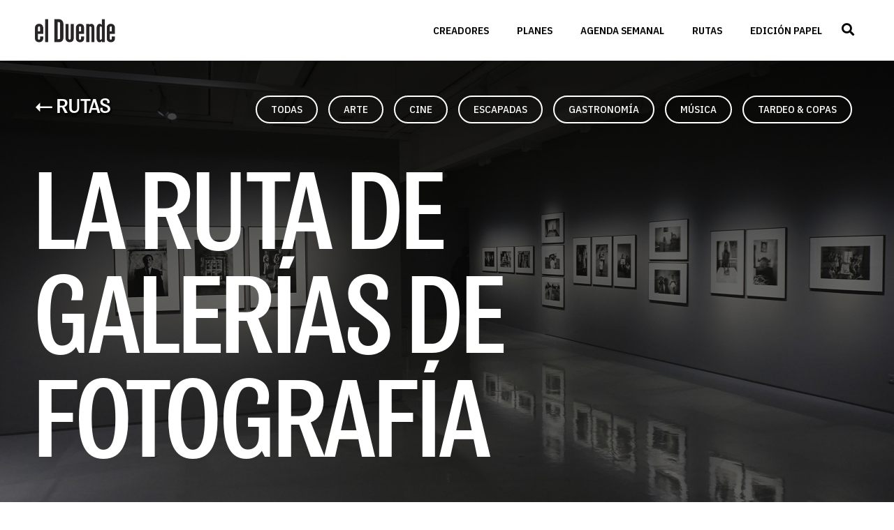

--- FILE ---
content_type: text/html; charset=UTF-8
request_url: https://revistaelduende.com/ruta/la-ruta-de-galerias-de-fotografia/
body_size: 27145
content:
<!doctype html>
<html lang="es">
<head>
	<meta charset="UTF-8">
	<meta name="viewport" content="width=device-width, initial-scale=1">
	<link rel="profile" href="https://gmpg.org/xfn/11">
	<meta name='robots' content='index, follow, max-image-preview:large, max-snippet:-1, max-video-preview:-1' />
<script id="cookieyes" type="text/javascript" src="https://cdn-cookieyes.com/client_data/53b05d7eaca613408ad91e3e/script.js"></script>
	<!-- This site is optimized with the Yoast SEO plugin v26.8 - https://yoast.com/product/yoast-seo-wordpress/ -->
	<title>La ruta de galerías de fotografía - Revista El Duende</title><link rel="preload" data-rocket-preload as="image" href="https://revistaelduende.com/wp-content/uploads/2023/09/ruta_arte_v5-2560x1280-1.jpg" fetchpriority="high">
	<link rel="canonical" href="https://revistaelduende.com/ruta/la-ruta-de-galerias-de-fotografia/" />
	<meta property="og:locale" content="es_ES" />
	<meta property="og:type" content="article" />
	<meta property="og:title" content="La ruta de galerías de fotografía - Revista El Duende" />
	<meta property="og:description" content="Si eres un apasionado de la fotografía y quieres disfrutar de la belleza de las mejores imágenes captadas por una cámara, te recomendamos las mejores galerías de fotografía de Madrid, donde algunos de los mejores fotógrafos del mundo exponen sus mejores trabajos." />
	<meta property="og:url" content="https://revistaelduende.com/ruta/la-ruta-de-galerias-de-fotografia/" />
	<meta property="og:site_name" content="Revista El Duende" />
	<meta property="article:publisher" content="https://www.facebook.com/DuendeRevista/" />
	<meta property="article:modified_time" content="2025-07-30T10:50:31+00:00" />
	<meta property="og:image" content="https://revistaelduende.com/wp-content/uploads/2023/09/ruta_arte_v5-2560x1280-1.jpg" />
	<meta property="og:image:width" content="2560" />
	<meta property="og:image:height" content="1280" />
	<meta property="og:image:type" content="image/jpeg" />
	<meta name="twitter:card" content="summary_large_image" />
	<meta name="twitter:site" content="@Elduenderevista" />
	<meta name="twitter:label1" content="Tiempo de lectura" />
	<meta name="twitter:data1" content="4 minutos" />
	<script type="application/ld+json" class="yoast-schema-graph">{"@context":"https://schema.org","@graph":[{"@type":"WebPage","@id":"https://revistaelduende.com/ruta/la-ruta-de-galerias-de-fotografia/","url":"https://revistaelduende.com/ruta/la-ruta-de-galerias-de-fotografia/","name":"La ruta de galerías de fotografía - Revista El Duende","isPartOf":{"@id":"https://revistaelduende.com/#website"},"primaryImageOfPage":{"@id":"https://revistaelduende.com/ruta/la-ruta-de-galerias-de-fotografia/#primaryimage"},"image":{"@id":"https://revistaelduende.com/ruta/la-ruta-de-galerias-de-fotografia/#primaryimage"},"thumbnailUrl":"https://revistaelduende.com/wp-content/uploads/2023/09/ruta_arte_v5-2560x1280-1.jpg","datePublished":"2023-09-25T16:03:42+00:00","dateModified":"2025-07-30T10:50:31+00:00","breadcrumb":{"@id":"https://revistaelduende.com/ruta/la-ruta-de-galerias-de-fotografia/#breadcrumb"},"inLanguage":"es","potentialAction":[{"@type":"ReadAction","target":["https://revistaelduende.com/ruta/la-ruta-de-galerias-de-fotografia/"]}]},{"@type":"ImageObject","inLanguage":"es","@id":"https://revistaelduende.com/ruta/la-ruta-de-galerias-de-fotografia/#primaryimage","url":"https://revistaelduende.com/wp-content/uploads/2023/09/ruta_arte_v5-2560x1280-1.jpg","contentUrl":"https://revistaelduende.com/wp-content/uploads/2023/09/ruta_arte_v5-2560x1280-1.jpg","width":2560,"height":1280},{"@type":"BreadcrumbList","@id":"https://revistaelduende.com/ruta/la-ruta-de-galerias-de-fotografia/#breadcrumb","itemListElement":[{"@type":"ListItem","position":1,"name":"Portada","item":"https://revistaelduende.com/"},{"@type":"ListItem","position":2,"name":"La ruta de galerías de fotografía"}]},{"@type":"WebSite","@id":"https://revistaelduende.com/#website","url":"https://revistaelduende.com/","name":"Revista El Duende","description":"La web para amantes de la cultura y el ocio. Actualidad y toda la información contenida en la edición impresa de la revista El Duende.","publisher":{"@id":"https://revistaelduende.com/#organization"},"potentialAction":[{"@type":"SearchAction","target":{"@type":"EntryPoint","urlTemplate":"https://revistaelduende.com/?s={search_term_string}"},"query-input":{"@type":"PropertyValueSpecification","valueRequired":true,"valueName":"search_term_string"}}],"inLanguage":"es"},{"@type":"Organization","@id":"https://revistaelduende.com/#organization","name":"Revista El Duende","url":"https://revistaelduende.com/","logo":{"@type":"ImageObject","inLanguage":"es","@id":"https://revistaelduende.com/#/schema/logo/image/","url":"https://revistaelduende.com/wp-content/uploads/2023/08/logo-2-2.png","contentUrl":"https://revistaelduende.com/wp-content/uploads/2023/08/logo-2-2.png","width":216,"height":64,"caption":"Revista El Duende"},"image":{"@id":"https://revistaelduende.com/#/schema/logo/image/"},"sameAs":["https://www.facebook.com/DuendeRevista/","https://x.com/Elduenderevista","https://www.youtube.com/user/GrupoDuendeYT","https://www.instagram.com/revista_el_duende/"]}]}</script>
	<!-- / Yoast SEO plugin. -->


<link rel="alternate" type="application/rss+xml" title="Revista El Duende &raquo; Feed" href="https://revistaelduende.com/feed/" />
<link rel="alternate" type="application/rss+xml" title="Revista El Duende &raquo; Feed de los comentarios" href="https://revistaelduende.com/comments/feed/" />
<link rel="alternate" title="oEmbed (JSON)" type="application/json+oembed" href="https://revistaelduende.com/wp-json/oembed/1.0/embed?url=https%3A%2F%2Frevistaelduende.com%2Fruta%2Fla-ruta-de-galerias-de-fotografia%2F" />
<link rel="alternate" title="oEmbed (XML)" type="text/xml+oembed" href="https://revistaelduende.com/wp-json/oembed/1.0/embed?url=https%3A%2F%2Frevistaelduende.com%2Fruta%2Fla-ruta-de-galerias-de-fotografia%2F&#038;format=xml" />
<style id='wp-img-auto-sizes-contain-inline-css'>
img:is([sizes=auto i],[sizes^="auto," i]){contain-intrinsic-size:3000px 1500px}
/*# sourceURL=wp-img-auto-sizes-contain-inline-css */
</style>
<style id='wp-emoji-styles-inline-css'>

	img.wp-smiley, img.emoji {
		display: inline !important;
		border: none !important;
		box-shadow: none !important;
		height: 1em !important;
		width: 1em !important;
		margin: 0 0.07em !important;
		vertical-align: -0.1em !important;
		background: none !important;
		padding: 0 !important;
	}
/*# sourceURL=wp-emoji-styles-inline-css */
</style>
<style id='classic-theme-styles-inline-css'>
/*! This file is auto-generated */
.wp-block-button__link{color:#fff;background-color:#32373c;border-radius:9999px;box-shadow:none;text-decoration:none;padding:calc(.667em + 2px) calc(1.333em + 2px);font-size:1.125em}.wp-block-file__button{background:#32373c;color:#fff;text-decoration:none}
/*# sourceURL=/wp-includes/css/classic-themes.min.css */
</style>
<style id='global-styles-inline-css'>
:root{--wp--preset--aspect-ratio--square: 1;--wp--preset--aspect-ratio--4-3: 4/3;--wp--preset--aspect-ratio--3-4: 3/4;--wp--preset--aspect-ratio--3-2: 3/2;--wp--preset--aspect-ratio--2-3: 2/3;--wp--preset--aspect-ratio--16-9: 16/9;--wp--preset--aspect-ratio--9-16: 9/16;--wp--preset--color--black: #000000;--wp--preset--color--cyan-bluish-gray: #abb8c3;--wp--preset--color--white: #ffffff;--wp--preset--color--pale-pink: #f78da7;--wp--preset--color--vivid-red: #cf2e2e;--wp--preset--color--luminous-vivid-orange: #ff6900;--wp--preset--color--luminous-vivid-amber: #fcb900;--wp--preset--color--light-green-cyan: #7bdcb5;--wp--preset--color--vivid-green-cyan: #00d084;--wp--preset--color--pale-cyan-blue: #8ed1fc;--wp--preset--color--vivid-cyan-blue: #0693e3;--wp--preset--color--vivid-purple: #9b51e0;--wp--preset--gradient--vivid-cyan-blue-to-vivid-purple: linear-gradient(135deg,rgb(6,147,227) 0%,rgb(155,81,224) 100%);--wp--preset--gradient--light-green-cyan-to-vivid-green-cyan: linear-gradient(135deg,rgb(122,220,180) 0%,rgb(0,208,130) 100%);--wp--preset--gradient--luminous-vivid-amber-to-luminous-vivid-orange: linear-gradient(135deg,rgb(252,185,0) 0%,rgb(255,105,0) 100%);--wp--preset--gradient--luminous-vivid-orange-to-vivid-red: linear-gradient(135deg,rgb(255,105,0) 0%,rgb(207,46,46) 100%);--wp--preset--gradient--very-light-gray-to-cyan-bluish-gray: linear-gradient(135deg,rgb(238,238,238) 0%,rgb(169,184,195) 100%);--wp--preset--gradient--cool-to-warm-spectrum: linear-gradient(135deg,rgb(74,234,220) 0%,rgb(151,120,209) 20%,rgb(207,42,186) 40%,rgb(238,44,130) 60%,rgb(251,105,98) 80%,rgb(254,248,76) 100%);--wp--preset--gradient--blush-light-purple: linear-gradient(135deg,rgb(255,206,236) 0%,rgb(152,150,240) 100%);--wp--preset--gradient--blush-bordeaux: linear-gradient(135deg,rgb(254,205,165) 0%,rgb(254,45,45) 50%,rgb(107,0,62) 100%);--wp--preset--gradient--luminous-dusk: linear-gradient(135deg,rgb(255,203,112) 0%,rgb(199,81,192) 50%,rgb(65,88,208) 100%);--wp--preset--gradient--pale-ocean: linear-gradient(135deg,rgb(255,245,203) 0%,rgb(182,227,212) 50%,rgb(51,167,181) 100%);--wp--preset--gradient--electric-grass: linear-gradient(135deg,rgb(202,248,128) 0%,rgb(113,206,126) 100%);--wp--preset--gradient--midnight: linear-gradient(135deg,rgb(2,3,129) 0%,rgb(40,116,252) 100%);--wp--preset--font-size--small: 13px;--wp--preset--font-size--medium: 20px;--wp--preset--font-size--large: 36px;--wp--preset--font-size--x-large: 42px;--wp--preset--spacing--20: 0.44rem;--wp--preset--spacing--30: 0.67rem;--wp--preset--spacing--40: 1rem;--wp--preset--spacing--50: 1.5rem;--wp--preset--spacing--60: 2.25rem;--wp--preset--spacing--70: 3.38rem;--wp--preset--spacing--80: 5.06rem;--wp--preset--shadow--natural: 6px 6px 9px rgba(0, 0, 0, 0.2);--wp--preset--shadow--deep: 12px 12px 50px rgba(0, 0, 0, 0.4);--wp--preset--shadow--sharp: 6px 6px 0px rgba(0, 0, 0, 0.2);--wp--preset--shadow--outlined: 6px 6px 0px -3px rgb(255, 255, 255), 6px 6px rgb(0, 0, 0);--wp--preset--shadow--crisp: 6px 6px 0px rgb(0, 0, 0);}:where(.is-layout-flex){gap: 0.5em;}:where(.is-layout-grid){gap: 0.5em;}body .is-layout-flex{display: flex;}.is-layout-flex{flex-wrap: wrap;align-items: center;}.is-layout-flex > :is(*, div){margin: 0;}body .is-layout-grid{display: grid;}.is-layout-grid > :is(*, div){margin: 0;}:where(.wp-block-columns.is-layout-flex){gap: 2em;}:where(.wp-block-columns.is-layout-grid){gap: 2em;}:where(.wp-block-post-template.is-layout-flex){gap: 1.25em;}:where(.wp-block-post-template.is-layout-grid){gap: 1.25em;}.has-black-color{color: var(--wp--preset--color--black) !important;}.has-cyan-bluish-gray-color{color: var(--wp--preset--color--cyan-bluish-gray) !important;}.has-white-color{color: var(--wp--preset--color--white) !important;}.has-pale-pink-color{color: var(--wp--preset--color--pale-pink) !important;}.has-vivid-red-color{color: var(--wp--preset--color--vivid-red) !important;}.has-luminous-vivid-orange-color{color: var(--wp--preset--color--luminous-vivid-orange) !important;}.has-luminous-vivid-amber-color{color: var(--wp--preset--color--luminous-vivid-amber) !important;}.has-light-green-cyan-color{color: var(--wp--preset--color--light-green-cyan) !important;}.has-vivid-green-cyan-color{color: var(--wp--preset--color--vivid-green-cyan) !important;}.has-pale-cyan-blue-color{color: var(--wp--preset--color--pale-cyan-blue) !important;}.has-vivid-cyan-blue-color{color: var(--wp--preset--color--vivid-cyan-blue) !important;}.has-vivid-purple-color{color: var(--wp--preset--color--vivid-purple) !important;}.has-black-background-color{background-color: var(--wp--preset--color--black) !important;}.has-cyan-bluish-gray-background-color{background-color: var(--wp--preset--color--cyan-bluish-gray) !important;}.has-white-background-color{background-color: var(--wp--preset--color--white) !important;}.has-pale-pink-background-color{background-color: var(--wp--preset--color--pale-pink) !important;}.has-vivid-red-background-color{background-color: var(--wp--preset--color--vivid-red) !important;}.has-luminous-vivid-orange-background-color{background-color: var(--wp--preset--color--luminous-vivid-orange) !important;}.has-luminous-vivid-amber-background-color{background-color: var(--wp--preset--color--luminous-vivid-amber) !important;}.has-light-green-cyan-background-color{background-color: var(--wp--preset--color--light-green-cyan) !important;}.has-vivid-green-cyan-background-color{background-color: var(--wp--preset--color--vivid-green-cyan) !important;}.has-pale-cyan-blue-background-color{background-color: var(--wp--preset--color--pale-cyan-blue) !important;}.has-vivid-cyan-blue-background-color{background-color: var(--wp--preset--color--vivid-cyan-blue) !important;}.has-vivid-purple-background-color{background-color: var(--wp--preset--color--vivid-purple) !important;}.has-black-border-color{border-color: var(--wp--preset--color--black) !important;}.has-cyan-bluish-gray-border-color{border-color: var(--wp--preset--color--cyan-bluish-gray) !important;}.has-white-border-color{border-color: var(--wp--preset--color--white) !important;}.has-pale-pink-border-color{border-color: var(--wp--preset--color--pale-pink) !important;}.has-vivid-red-border-color{border-color: var(--wp--preset--color--vivid-red) !important;}.has-luminous-vivid-orange-border-color{border-color: var(--wp--preset--color--luminous-vivid-orange) !important;}.has-luminous-vivid-amber-border-color{border-color: var(--wp--preset--color--luminous-vivid-amber) !important;}.has-light-green-cyan-border-color{border-color: var(--wp--preset--color--light-green-cyan) !important;}.has-vivid-green-cyan-border-color{border-color: var(--wp--preset--color--vivid-green-cyan) !important;}.has-pale-cyan-blue-border-color{border-color: var(--wp--preset--color--pale-cyan-blue) !important;}.has-vivid-cyan-blue-border-color{border-color: var(--wp--preset--color--vivid-cyan-blue) !important;}.has-vivid-purple-border-color{border-color: var(--wp--preset--color--vivid-purple) !important;}.has-vivid-cyan-blue-to-vivid-purple-gradient-background{background: var(--wp--preset--gradient--vivid-cyan-blue-to-vivid-purple) !important;}.has-light-green-cyan-to-vivid-green-cyan-gradient-background{background: var(--wp--preset--gradient--light-green-cyan-to-vivid-green-cyan) !important;}.has-luminous-vivid-amber-to-luminous-vivid-orange-gradient-background{background: var(--wp--preset--gradient--luminous-vivid-amber-to-luminous-vivid-orange) !important;}.has-luminous-vivid-orange-to-vivid-red-gradient-background{background: var(--wp--preset--gradient--luminous-vivid-orange-to-vivid-red) !important;}.has-very-light-gray-to-cyan-bluish-gray-gradient-background{background: var(--wp--preset--gradient--very-light-gray-to-cyan-bluish-gray) !important;}.has-cool-to-warm-spectrum-gradient-background{background: var(--wp--preset--gradient--cool-to-warm-spectrum) !important;}.has-blush-light-purple-gradient-background{background: var(--wp--preset--gradient--blush-light-purple) !important;}.has-blush-bordeaux-gradient-background{background: var(--wp--preset--gradient--blush-bordeaux) !important;}.has-luminous-dusk-gradient-background{background: var(--wp--preset--gradient--luminous-dusk) !important;}.has-pale-ocean-gradient-background{background: var(--wp--preset--gradient--pale-ocean) !important;}.has-electric-grass-gradient-background{background: var(--wp--preset--gradient--electric-grass) !important;}.has-midnight-gradient-background{background: var(--wp--preset--gradient--midnight) !important;}.has-small-font-size{font-size: var(--wp--preset--font-size--small) !important;}.has-medium-font-size{font-size: var(--wp--preset--font-size--medium) !important;}.has-large-font-size{font-size: var(--wp--preset--font-size--large) !important;}.has-x-large-font-size{font-size: var(--wp--preset--font-size--x-large) !important;}
:where(.wp-block-post-template.is-layout-flex){gap: 1.25em;}:where(.wp-block-post-template.is-layout-grid){gap: 1.25em;}
:where(.wp-block-term-template.is-layout-flex){gap: 1.25em;}:where(.wp-block-term-template.is-layout-grid){gap: 1.25em;}
:where(.wp-block-columns.is-layout-flex){gap: 2em;}:where(.wp-block-columns.is-layout-grid){gap: 2em;}
:root :where(.wp-block-pullquote){font-size: 1.5em;line-height: 1.6;}
/*# sourceURL=global-styles-inline-css */
</style>
<link rel='stylesheet' id='ae-pro-css-css' href='https://revistaelduende.com/wp-content/plugins/anywhere-elementor-pro/includes/assets/css/ae-pro.min.css?ver=2.29.3' media='all' />
<link rel='stylesheet' id='woocommerce-layout-css' href='https://revistaelduende.com/wp-content/plugins/woocommerce/assets/css/woocommerce-layout.css?ver=10.4.3' media='all' />
<link rel='stylesheet' id='woocommerce-smallscreen-css' href='https://revistaelduende.com/wp-content/plugins/woocommerce/assets/css/woocommerce-smallscreen.css?ver=10.4.3' media='only screen and (max-width: 768px)' />
<link rel='stylesheet' id='woocommerce-general-css' href='https://revistaelduende.com/wp-content/plugins/woocommerce/assets/css/woocommerce.css?ver=10.4.3' media='all' />
<style id='woocommerce-inline-inline-css'>
.woocommerce form .form-row .required { visibility: visible; }
/*# sourceURL=woocommerce-inline-inline-css */
</style>
<link rel='stylesheet' id='hello-elementor-css' href='https://revistaelduende.com/wp-content/themes/hello-elementor/style.min.css?ver=2.8.1' media='all' />
<link rel='stylesheet' id='hello-elementor-theme-style-css' href='https://revistaelduende.com/wp-content/themes/hello-elementor/theme.min.css?ver=2.8.1' media='all' />
<link rel='stylesheet' id='elementor-frontend-css' href='https://revistaelduende.com/wp-content/uploads/elementor/css/custom-frontend.min.css?ver=1766375946' media='all' />
<style id='elementor-frontend-inline-css'>
.elementor-2235 .elementor-element.elementor-element-db17a5b:not(.elementor-motion-effects-element-type-background), .elementor-2235 .elementor-element.elementor-element-db17a5b > .elementor-motion-effects-container > .elementor-motion-effects-layer{background-image:url("https://revistaelduende.com/wp-content/uploads/2023/09/ruta_arte_v5-2560x1280-1.jpg");}
/*# sourceURL=elementor-frontend-inline-css */
</style>
<link rel='stylesheet' id='elementor-post-5-css' href='https://revistaelduende.com/wp-content/uploads/elementor/css/post-5.css?ver=1766375946' media='all' />
<link rel='stylesheet' id='widget-image-css' href='https://revistaelduende.com/wp-content/plugins/elementor/assets/css/widget-image.min.css?ver=3.25.3' media='all' />
<link rel='stylesheet' id='widget-nav-menu-css' href='https://revistaelduende.com/wp-content/uploads/elementor/css/custom-pro-widget-nav-menu.min.css?ver=1766375946' media='all' />
<link rel='stylesheet' id='widget-woocommerce-menu-cart-css' href='https://revistaelduende.com/wp-content/uploads/elementor/css/custom-pro-widget-woocommerce-menu-cart.min.css?ver=1766375946' media='all' />
<link rel='stylesheet' id='widget-search-form-css' href='https://revistaelduende.com/wp-content/plugins/elementor-pro/assets/css/widget-search-form.min.css?ver=3.25.0' media='all' />
<link rel='stylesheet' id='elementor-icons-shared-0-css' href='https://revistaelduende.com/wp-content/plugins/elementor/assets/lib/font-awesome/css/fontawesome.min.css?ver=5.15.3' media='all' />
<link rel='stylesheet' id='elementor-icons-fa-solid-css' href='https://revistaelduende.com/wp-content/plugins/elementor/assets/lib/font-awesome/css/solid.min.css?ver=5.15.3' media='all' />
<link rel='stylesheet' id='widget-icon-list-css' href='https://revistaelduende.com/wp-content/uploads/elementor/css/custom-widget-icon-list.min.css?ver=1766375946' media='all' />
<link rel='stylesheet' id='widget-heading-css' href='https://revistaelduende.com/wp-content/plugins/elementor/assets/css/widget-heading.min.css?ver=3.25.3' media='all' />
<link rel='stylesheet' id='widget-form-css' href='https://revistaelduende.com/wp-content/plugins/elementor-pro/assets/css/widget-form.min.css?ver=3.25.0' media='all' />
<link rel='stylesheet' id='widget-text-editor-css' href='https://revistaelduende.com/wp-content/plugins/elementor/assets/css/widget-text-editor.min.css?ver=3.25.3' media='all' />
<link rel='stylesheet' id='widget-spacer-css' href='https://revistaelduende.com/wp-content/plugins/elementor/assets/css/widget-spacer.min.css?ver=3.25.3' media='all' />
<link rel='stylesheet' id='e-animation-fadeInUp-css' href='https://revistaelduende.com/wp-content/plugins/elementor/assets/lib/animations/styles/fadeInUp.min.css?ver=3.25.3' media='all' />
<link rel='stylesheet' id='e-animation-fadeInRight-css' href='https://revistaelduende.com/wp-content/plugins/elementor/assets/lib/animations/styles/fadeInRight.min.css?ver=3.25.3' media='all' />
<link rel='stylesheet' id='elementor-icons-css' href='https://revistaelduende.com/wp-content/plugins/elementor/assets/lib/eicons/css/elementor-icons.min.css?ver=5.31.0' media='all' />
<link rel='stylesheet' id='swiper-css' href='https://revistaelduende.com/wp-content/plugins/elementor/assets/lib/swiper/v8/css/swiper.min.css?ver=8.4.5' media='all' />
<link rel='stylesheet' id='e-swiper-css' href='https://revistaelduende.com/wp-content/plugins/elementor/assets/css/conditionals/e-swiper.min.css?ver=3.25.3' media='all' />
<link rel='stylesheet' id='elementor-post-3744-css' href='https://revistaelduende.com/wp-content/uploads/elementor/css/post-3744.css?ver=1766376222' media='all' />
<link rel='stylesheet' id='elementor-post-40-css' href='https://revistaelduende.com/wp-content/uploads/elementor/css/post-40.css?ver=1766375948' media='all' />
<link rel='stylesheet' id='elementor-post-285-css' href='https://revistaelduende.com/wp-content/uploads/elementor/css/post-285.css?ver=1766375948' media='all' />
<link rel='stylesheet' id='elementor-post-2235-css' href='https://revistaelduende.com/wp-content/uploads/elementor/css/post-2235.css?ver=1766376222' media='all' />
<link rel='stylesheet' id='elementor-post-893-css' href='https://revistaelduende.com/wp-content/uploads/elementor/css/post-893.css?ver=1766375948' media='all' />
<link rel='stylesheet' id='vegas-css-css' href='https://revistaelduende.com/wp-content/plugins/anywhere-elementor-pro/includes/assets/lib/vegas/vegas.min.css?ver=2.4.0' media='all' />
<link rel='stylesheet' id='google-fonts-1-css' href='https://fonts.googleapis.com/css?family=IBM+Plex+Sans%3A100%2C100italic%2C200%2C200italic%2C300%2C300italic%2C400%2C400italic%2C500%2C500italic%2C600%2C600italic%2C700%2C700italic%2C800%2C800italic%2C900%2C900italic%7CRoboto%3A100%2C100italic%2C200%2C200italic%2C300%2C300italic%2C400%2C400italic%2C500%2C500italic%2C600%2C600italic%2C700%2C700italic%2C800%2C800italic%2C900%2C900italic%7CIBM+Plex+Sans+Condensed%3A100%2C100italic%2C200%2C200italic%2C300%2C300italic%2C400%2C400italic%2C500%2C500italic%2C600%2C600italic%2C700%2C700italic%2C800%2C800italic%2C900%2C900italic%7CMontserrat%3A100%2C100italic%2C200%2C200italic%2C300%2C300italic%2C400%2C400italic%2C500%2C500italic%2C600%2C600italic%2C700%2C700italic%2C800%2C800italic%2C900%2C900italic&#038;display=swap&#038;ver=6.9' media='all' />
<link rel='stylesheet' id='elementor-icons-fa-brands-css' href='https://revistaelduende.com/wp-content/plugins/elementor/assets/lib/font-awesome/css/brands.min.css?ver=5.15.3' media='all' />
<link rel="preconnect" href="https://fonts.gstatic.com/" crossorigin><script src="https://revistaelduende.com/wp-includes/js/jquery/jquery.min.js?ver=3.7.1" id="jquery-core-js"></script>
<script src="https://revistaelduende.com/wp-includes/js/jquery/jquery-migrate.min.js?ver=3.4.1" id="jquery-migrate-js"></script>
<script id="wc-single-product-js-extra">
var wc_single_product_params = {"i18n_required_rating_text":"Por favor elige una puntuaci\u00f3n","i18n_rating_options":["1 de 5 estrellas","2 de 5 estrellas","3 de 5 estrellas","4 de 5 estrellas","5 de 5 estrellas"],"i18n_product_gallery_trigger_text":"Ver galer\u00eda de im\u00e1genes a pantalla completa","review_rating_required":"yes","flexslider":{"rtl":false,"animation":"slide","smoothHeight":true,"directionNav":false,"controlNav":"thumbnails","slideshow":false,"animationSpeed":500,"animationLoop":false,"allowOneSlide":false},"zoom_enabled":"1","zoom_options":[],"photoswipe_enabled":"1","photoswipe_options":{"shareEl":false,"closeOnScroll":false,"history":false,"hideAnimationDuration":0,"showAnimationDuration":0},"flexslider_enabled":"1"};
//# sourceURL=wc-single-product-js-extra
</script>
<script src="https://revistaelduende.com/wp-content/plugins/woocommerce/assets/js/frontend/single-product.min.js?ver=10.4.3" id="wc-single-product-js" defer data-wp-strategy="defer"></script>
<script src="https://revistaelduende.com/wp-content/plugins/woocommerce/assets/js/jquery-blockui/jquery.blockUI.min.js?ver=2.7.0-wc.10.4.3" id="wc-jquery-blockui-js" defer data-wp-strategy="defer"></script>
<script id="wc-add-to-cart-js-extra">
var wc_add_to_cart_params = {"ajax_url":"/wp-admin/admin-ajax.php","wc_ajax_url":"/?wc-ajax=%%endpoint%%","i18n_view_cart":"Ver carrito","cart_url":"https://revistaelduende.com/carrito/","is_cart":"","cart_redirect_after_add":"no"};
//# sourceURL=wc-add-to-cart-js-extra
</script>
<script src="https://revistaelduende.com/wp-content/plugins/woocommerce/assets/js/frontend/add-to-cart.min.js?ver=10.4.3" id="wc-add-to-cart-js" defer data-wp-strategy="defer"></script>
<script src="https://revistaelduende.com/wp-content/plugins/woocommerce/assets/js/js-cookie/js.cookie.min.js?ver=2.1.4-wc.10.4.3" id="wc-js-cookie-js" defer data-wp-strategy="defer"></script>
<script id="woocommerce-js-extra">
var woocommerce_params = {"ajax_url":"/wp-admin/admin-ajax.php","wc_ajax_url":"/?wc-ajax=%%endpoint%%","i18n_password_show":"Mostrar contrase\u00f1a","i18n_password_hide":"Ocultar contrase\u00f1a"};
//# sourceURL=woocommerce-js-extra
</script>
<script src="https://revistaelduende.com/wp-content/plugins/woocommerce/assets/js/frontend/woocommerce.min.js?ver=10.4.3" id="woocommerce-js" defer data-wp-strategy="defer"></script>
<link rel="https://api.w.org/" href="https://revistaelduende.com/wp-json/" /><link rel="alternate" title="JSON" type="application/json" href="https://revistaelduende.com/wp-json/wp/v2/ruta/3744" /><link rel="EditURI" type="application/rsd+xml" title="RSD" href="https://revistaelduende.com/xmlrpc.php?rsd" />
<meta name="generator" content="WordPress 6.9" />
<meta name="generator" content="WooCommerce 10.4.3" />
<link rel='shortlink' href='https://revistaelduende.com/?p=3744' />
<meta name="description" content="Si eres un apasionado de la fotografía y quieres disfrutar de la belleza de las mejores imágenes captadas por una cámara, te recomendamos las mejores galerías de fotografía de Madrid, donde algunos de los mejores fotógrafos del mundo exponen sus mejores trabajos.">
	<noscript><style>.woocommerce-product-gallery{ opacity: 1 !important; }</style></noscript>
	<meta name="generator" content="Elementor 3.25.3; features: additional_custom_breakpoints, e_optimized_control_loading; settings: css_print_method-external, google_font-enabled, font_display-swap">
<!-- Google Tag Manager -->
<script>(function(w,d,s,l,i){w[l]=w[l]||[];w[l].push({'gtm.start':
new Date().getTime(),event:'gtm.js'});var f=d.getElementsByTagName(s)[0],
j=d.createElement(s),dl=l!='dataLayer'?'&l='+l:'';j.async=true;j.src=
'https://www.googletagmanager.com/gtm.js?id='+i+dl;f.parentNode.insertBefore(j,f);
})(window,document,'script','dataLayer','GTM-P6C8L9ZQ');</script>
<!-- End Google Tag Manager -->
<script async src="https://pagead2.googlesyndication.com/pagead/js/adsbygoogle.js?client=ca-pub-6770105430009802"

     crossorigin="anonymous"></script>
			<style>
				.e-con.e-parent:nth-of-type(n+4):not(.e-lazyloaded):not(.e-no-lazyload),
				.e-con.e-parent:nth-of-type(n+4):not(.e-lazyloaded):not(.e-no-lazyload) * {
					background-image: none !important;
				}
				@media screen and (max-height: 1024px) {
					.e-con.e-parent:nth-of-type(n+3):not(.e-lazyloaded):not(.e-no-lazyload),
					.e-con.e-parent:nth-of-type(n+3):not(.e-lazyloaded):not(.e-no-lazyload) * {
						background-image: none !important;
					}
				}
				@media screen and (max-height: 640px) {
					.e-con.e-parent:nth-of-type(n+2):not(.e-lazyloaded):not(.e-no-lazyload),
					.e-con.e-parent:nth-of-type(n+2):not(.e-lazyloaded):not(.e-no-lazyload) * {
						background-image: none !important;
					}
				}
			</style>
			<link rel="icon" href="https://revistaelduende.com/wp-content/uploads/2023/09/cropped-favicon_elduende-32x32.png" sizes="32x32" />
<link rel="icon" href="https://revistaelduende.com/wp-content/uploads/2023/09/cropped-favicon_elduende-192x192.png" sizes="192x192" />
<link rel="apple-touch-icon" href="https://revistaelduende.com/wp-content/uploads/2023/09/cropped-favicon_elduende-180x180.png" />
<meta name="msapplication-TileImage" content="https://revistaelduende.com/wp-content/uploads/2023/09/cropped-favicon_elduende-270x270.png" />
	<meta name="google-site-verification" content="YvJgd2LuOq_kRqkl68XHaGd4S_5WPAfFBhOakK-lPi0" />
</head>
<body data-rsssl=1 class="wp-singular ruta-template-default single single-ruta postid-3744 wp-custom-logo wp-theme-hello-elementor theme-hello-elementor woocommerce-no-js elementor-default elementor-kit-5 elementor-page elementor-page-3744 elementor-page-2235">

<!-- Google Tag Manager (noscript) -->
<noscript><iframe src="https://www.googletagmanager.com/ns.html?id=GTM-P6C8L9ZQ"
height="0" width="0" style="display:none;visibility:hidden"></iframe></noscript>
<!-- End Google Tag Manager (noscript) -->

<a class="skip-link screen-reader-text" href="#content">Ir al contenido</a>

		<div  data-elementor-type="header" data-elementor-id="40" class="elementor elementor-40 elementor-location-header" data-elementor-post-type="elementor_library">
					<section class="has_ae_slider elementor-section elementor-top-section elementor-element elementor-element-a8477a3 elementor-section-full_width elementor-section-height-default elementor-section-height-default ae-bg-gallery-type-default" data-id="a8477a3" data-element_type="section" data-settings="{&quot;background_background&quot;:&quot;classic&quot;}">
						<div  class="elementor-container elementor-column-gap-default">
					<div class="has_ae_slider elementor-column elementor-col-100 elementor-top-column elementor-element elementor-element-de286f8 ae-bg-gallery-type-default" data-id="de286f8" data-element_type="column">
			<div class="elementor-widget-wrap elementor-element-populated">
						<div class="elementor-element elementor-element-d2b301a elementor-widget elementor-widget-shortcode" data-id="d2b301a" data-element_type="widget" data-widget_type="shortcode.default">
				<div class="elementor-widget-container">
					<div class="elementor-shortcode">		<div data-elementor-type="section" data-elementor-id="2664" class="elementor elementor-2664 elementor-location-header" data-elementor-post-type="elementor_library">
					<section class="has_ae_slider elementor-section elementor-top-section elementor-element elementor-element-dc0738e elementor-section-full_width elementor-section-height-full solo-inicio elementor-section-height-default elementor-section-items-middle ae-bg-gallery-type-default" data-id="dc0738e" data-element_type="section">
						<div  class="elementor-container elementor-column-gap-default">
					<div class="has_ae_slider elementor-column elementor-col-100 elementor-top-column elementor-element elementor-element-a4e5921 ae-bg-gallery-type-default" data-id="a4e5921" data-element_type="column">
			<div class="elementor-widget-wrap elementor-element-populated">
						<div class="elementor-element elementor-element-d16f345 elementor-widget__width-auto elementor-absolute elementor-widget elementor-widget-image" data-id="d16f345" data-element_type="widget" data-settings="{&quot;_position&quot;:&quot;absolute&quot;}" data-widget_type="image.default">
				<div class="elementor-widget-container">
													<img loading="lazy" width="91" height="197" src="https://revistaelduende.com/wp-content/uploads/2023/09/logo_elduende_b2.png" class="attachment-full size-full wp-image-2693" alt="" />													</div>
				</div>
				<div class="elementor-element elementor-element-876b616 elementor--h-position-left elementor--v-position-bottom elementor-pagination-position-inside elementor-widget elementor-widget-slides" data-id="876b616" data-element_type="widget" data-settings="{&quot;navigation&quot;:&quot;dots&quot;,&quot;autoplay&quot;:&quot;yes&quot;,&quot;pause_on_interaction&quot;:&quot;yes&quot;,&quot;autoplay_speed&quot;:5000,&quot;infinite&quot;:&quot;yes&quot;,&quot;transition&quot;:&quot;slide&quot;,&quot;transition_speed&quot;:500}" data-widget_type="slides.default">
				<div class="elementor-widget-container">
					<div class="elementor-swiper">
			<div class="elementor-slides-wrapper elementor-main-swiper swiper" dir="ltr" data-animation="">
				<div class="swiper-wrapper elementor-slides">
										<div class="elementor-repeater-item-df1d890 swiper-slide"><div class="swiper-slide-bg" role="img"></div><a class="swiper-slide-inner" href="https://revistaelduende.com/plan/estrenos-de-cine-del-30-de-enero-de-2026/"><div class="swiper-slide-contents"><div class="elementor-slide-heading">ESTRENOS DE CINE</div><div class="elementor-slide-description">Abrazos fílmicos</div></div></a></div><div class="elementor-repeater-item-7b60ae2 swiper-slide"><div class="swiper-slide-bg" role="img"></div><a class="swiper-slide-inner" href="https://revistaelduende.com/plan/programacion-de-21distritos-2026/"><div class="swiper-slide-contents"><div class="elementor-slide-heading">PLANES</div><div class="elementor-slide-description">¡Comienza 21Distritos 2026!</div></div></a></div><div class="elementor-repeater-item-9533e3d swiper-slide"><div class="swiper-slide-bg" role="img"></div><a class="swiper-slide-inner" href="https://revistaelduende.com/agenda-semanal/"><div class="swiper-slide-contents"><div class="elementor-slide-heading">AGENDA SEMANAL</div><div class="elementor-slide-description">Más de 50 planes en Madrid</div></div></a></div><div class="elementor-repeater-item-37f77a9 swiper-slide"><div class="swiper-slide-bg" role="img"></div><div  class="elementor-background-overlay"></div><a class="swiper-slide-inner" href="https://revistaelduende.com/articulo/este-2026-si-uno-de-tus-seres-queridos-fuma-muestrale-los-hechos/"><div class="swiper-slide-contents"><div class="elementor-slide-heading">Este 2026, si uno de tus seres querido fuma</div><div class="elementor-slide-description">muéstrale los hechos</div></div></a></div>				</div>
															<div class="swiper-pagination"></div>
																	</div>
		</div>
				</div>
				</div>
					</div>
		</div>
					</div>
		</section>
				</div>
		</div>
				</div>
				</div>
					</div>
		</div>
					</div>
		</section>
				<section class="has_ae_slider elementor-section elementor-top-section elementor-element elementor-element-27ae7e0 elementor-section-full_width elementor-section-height-default elementor-section-height-default ae-bg-gallery-type-default" data-id="27ae7e0" data-element_type="section" data-settings="{&quot;background_background&quot;:&quot;classic&quot;,&quot;sticky&quot;:&quot;top&quot;,&quot;sticky_on&quot;:[&quot;desktop&quot;,&quot;laptop&quot;,&quot;tablet&quot;,&quot;mobile&quot;],&quot;sticky_offset&quot;:0,&quot;sticky_effects_offset&quot;:0,&quot;sticky_anchor_link_offset&quot;:0}">
						<div  class="elementor-container elementor-column-gap-default">
					<div class="has_ae_slider elementor-column elementor-col-50 elementor-top-column elementor-element elementor-element-d9b8bfc ae-bg-gallery-type-default" data-id="d9b8bfc" data-element_type="column">
			<div class="elementor-widget-wrap elementor-element-populated">
						<div class="elementor-element elementor-element-3bd5dcf elementor-widget elementor-widget-theme-site-logo elementor-widget-image" data-id="3bd5dcf" data-element_type="widget" data-widget_type="theme-site-logo.default">
				<div class="elementor-widget-container">
									<a href="https://revistaelduende.com">
			<img loading="lazy" width="216" height="64" src="https://revistaelduende.com/wp-content/uploads/2023/08/logo-2-2.png" class="attachment-full size-full wp-image-16" alt="" />				</a>
									</div>
				</div>
					</div>
		</div>
				<div class="has_ae_slider elementor-column elementor-col-50 elementor-top-column elementor-element elementor-element-a2c1c72 ae-bg-gallery-type-default" data-id="a2c1c72" data-element_type="column">
			<div class="elementor-widget-wrap elementor-element-populated">
						<div class="elementor-element elementor-element-e9e7e7c elementor-nav-menu__align-end elementor-widget__width-auto elementor-hidden-mobile elementor-nav-menu--dropdown-none elementor-hidden-tablet elementor-widget elementor-widget-nav-menu" data-id="e9e7e7c" data-element_type="widget" data-settings="{&quot;layout&quot;:&quot;horizontal&quot;,&quot;submenu_icon&quot;:{&quot;value&quot;:&quot;&lt;i class=\&quot;fas fa-caret-down\&quot;&gt;&lt;\/i&gt;&quot;,&quot;library&quot;:&quot;fa-solid&quot;}}" data-widget_type="nav-menu.default">
				<div class="elementor-widget-container">
						<nav aria-label="Menú" class="elementor-nav-menu--main elementor-nav-menu__container elementor-nav-menu--layout-horizontal e--pointer-underline e--animation-fade">
				<ul id="menu-1-e9e7e7c" class="elementor-nav-menu"><li class="menu-item menu-item-type-post_type menu-item-object-page menu-item-283"><a href="https://revistaelduende.com/creadores/" class="elementor-item">CREADORES</a></li>
<li class="menu-item menu-item-type-post_type menu-item-object-page menu-item-282"><a href="https://revistaelduende.com/planes/" class="elementor-item">PLANES</a></li>
<li class="menu-item menu-item-type-post_type menu-item-object-page menu-item-4718"><a href="https://revistaelduende.com/agenda-semanal/" class="elementor-item">AGENDA SEMANAL</a></li>
<li class="menu-item menu-item-type-post_type menu-item-object-page menu-item-281"><a href="https://revistaelduende.com/rutas/" class="elementor-item">RUTAS</a></li>
<li class="menu-item menu-item-type-post_type menu-item-object-page menu-item-280"><a href="https://revistaelduende.com/edicion-papel/" class="elementor-item">EDICIÓN PAPEL</a></li>
</ul>			</nav>
						<nav class="elementor-nav-menu--dropdown elementor-nav-menu__container" aria-hidden="true">
				<ul id="menu-2-e9e7e7c" class="elementor-nav-menu"><li class="menu-item menu-item-type-post_type menu-item-object-page menu-item-283"><a href="https://revistaelduende.com/creadores/" class="elementor-item" tabindex="-1">CREADORES</a></li>
<li class="menu-item menu-item-type-post_type menu-item-object-page menu-item-282"><a href="https://revistaelduende.com/planes/" class="elementor-item" tabindex="-1">PLANES</a></li>
<li class="menu-item menu-item-type-post_type menu-item-object-page menu-item-4718"><a href="https://revistaelduende.com/agenda-semanal/" class="elementor-item" tabindex="-1">AGENDA SEMANAL</a></li>
<li class="menu-item menu-item-type-post_type menu-item-object-page menu-item-281"><a href="https://revistaelduende.com/rutas/" class="elementor-item" tabindex="-1">RUTAS</a></li>
<li class="menu-item menu-item-type-post_type menu-item-object-page menu-item-280"><a href="https://revistaelduende.com/edicion-papel/" class="elementor-item" tabindex="-1">EDICIÓN PAPEL</a></li>
</ul>			</nav>
				</div>
				</div>
				<div class="elementor-element elementor-element-a366706 toggle-icon--custom elementor-menu-cart--items-indicator-plain elementor-widget__width-auto elementor-hidden-tablet elementor-hidden-mobile elementor-menu-cart--cart-type-mini-cart elementor-menu-cart--show-remove-button-yes elementor-widget elementor-widget-woocommerce-menu-cart" data-id="a366706" data-element_type="widget" id="carrito-menu" data-settings="{&quot;cart_type&quot;:&quot;mini-cart&quot;,&quot;open_cart&quot;:&quot;click&quot;,&quot;automatically_open_cart&quot;:&quot;no&quot;}" data-widget_type="woocommerce-menu-cart.default">
				<div class="elementor-widget-container">
					<div class="elementor-menu-cart__wrapper">
							<div class="elementor-menu-cart__toggle_wrapper">
					<div class="elementor-menu-cart__container elementor-lightbox" aria-hidden="true">
						<div class="elementor-menu-cart__main" aria-hidden="true">
									<div class="elementor-menu-cart__close-button">
					</div>
									<div class="widget_shopping_cart_content">
															</div>
						</div>
					</div>
							<div class="elementor-menu-cart__toggle elementor-button-wrapper">
			<a id="elementor-menu-cart__toggle_button" href="#" class="elementor-menu-cart__toggle_button elementor-button elementor-size-sm" aria-expanded="false">
				<span class="elementor-button-text"><span class="woocommerce-Price-amount amount"><bdi>0,00<span class="woocommerce-Price-currencySymbol">&euro;</span></bdi></span></span>
				<span class="elementor-button-icon">
					<span class="elementor-button-icon-qty" data-counter="0">0</span>
					<svg xmlns="http://www.w3.org/2000/svg" width="19" height="17" viewBox="0 0 19 17" fill="none"><path fill-rule="evenodd" clip-rule="evenodd" d="M17 6H2V15H17V6ZM0 4V17H19V4H0Z" fill="black"></path><path fill-rule="evenodd" clip-rule="evenodd" d="M3 0H16V7H14V2H5V7H3V0Z" fill="black"></path></svg>					<span class="elementor-screen-only">Carrito</span>
				</span>
			</a>
		</div>
						</div>
					</div> <!-- close elementor-menu-cart__wrapper -->
				</div>
				</div>
				<div class="elementor-element elementor-element-2b2f651 elementor-search-form--skin-full_screen elementor-widget__width-auto elementor-widget elementor-widget-search-form" data-id="2b2f651" data-element_type="widget" data-settings="{&quot;skin&quot;:&quot;full_screen&quot;}" data-widget_type="search-form.default">
				<div class="elementor-widget-container">
					<search role="search">
			<form class="elementor-search-form" action="https://revistaelduende.com" method="get">
												<div class="elementor-search-form__toggle" tabindex="0" role="button">
					<i aria-hidden="true" class="fas fa-search"></i>					<span class="elementor-screen-only">Buscar</span>
				</div>
								<div class="elementor-search-form__container">
					<label class="elementor-screen-only" for="elementor-search-form-2b2f651">Buscar</label>

					
					<input id="elementor-search-form-2b2f651" placeholder="" class="elementor-search-form__input" type="search" name="s" value="">
					
					
										<div class="dialog-lightbox-close-button dialog-close-button" role="button" tabindex="0">
						<i aria-hidden="true" class="eicon-close"></i>						<span class="elementor-screen-only">Cerrar este cuadro de búsqueda.</span>
					</div>
									</div>
			</form>
		</search>
				</div>
				</div>
				<div class="elementor-element elementor-element-341fd40 elementor-hidden-desktop elementor-hidden-laptop elementor-widget-tablet__width-auto elementor-view-default elementor-widget elementor-widget-icon" data-id="341fd40" data-element_type="widget" data-widget_type="icon.default">
				<div class="elementor-widget-container">
					<div class="elementor-icon-wrapper">
			<a class="elementor-icon" href="#elementor-action%3Aaction%3Dpopup%3Aopen%26settings%3DeyJpZCI6Ijg5MyIsInRvZ2dsZSI6ZmFsc2V9">
			<svg xmlns="http://www.w3.org/2000/svg" width="27" height="19" viewBox="0 0 27 19" fill="none"><path fill-rule="evenodd" clip-rule="evenodd" d="M0 3.16667V0H27V3.16667H0ZM0 7.91675V11.0834H27V7.91675H0ZM0 15.8333V18.9999H27V15.8333H0Z" fill="black"></path></svg>			</a>
		</div>
				</div>
				</div>
					</div>
		</div>
					</div>
		</section>
				</div>
				<div  data-elementor-type="single-post" data-elementor-id="2235" class="elementor elementor-2235 elementor-location-single post-3744 ruta type-ruta status-publish has-post-thumbnail hentry categoria-ruta-arte" data-elementor-post-type="elementor_library">
					<section class="has_ae_slider elementor-section elementor-top-section elementor-element elementor-element-db17a5b elementor-section-full_width elementor-section-height-full elementor-section-items-stretch elementor-section-content-space-between elementor-section-stretched elementor-section-height-default ae-bg-gallery-type-default" data-id="db17a5b" data-element_type="section" data-settings="{&quot;stretch_section&quot;:&quot;section-stretched&quot;,&quot;background_background&quot;:&quot;classic&quot;}">
							<div class="elementor-background-overlay"></div>
							<div  class="elementor-container elementor-column-gap-default">
					<div class="has_ae_slider elementor-column elementor-col-100 elementor-top-column elementor-element elementor-element-8f23f50 ae-bg-gallery-type-default" data-id="8f23f50" data-element_type="column">
			<div class="elementor-widget-wrap elementor-element-populated">
						<section class="has_ae_slider elementor-section elementor-inner-section elementor-element elementor-element-a159825 elementor-section-full_width elementor-section-height-default elementor-section-height-default ae-bg-gallery-type-default" data-id="a159825" data-element_type="section">
						<div  class="elementor-container elementor-column-gap-default">
					<div class="has_ae_slider elementor-column elementor-col-50 elementor-inner-column elementor-element elementor-element-82a4b7e ae-bg-gallery-type-default" data-id="82a4b7e" data-element_type="column">
			<div class="elementor-widget-wrap elementor-element-populated">
						<div class="elementor-element elementor-element-c18e8f2 elementor-icon-list--layout-traditional elementor-list-item-link-full_width elementor-widget elementor-widget-icon-list" data-id="c18e8f2" data-element_type="widget" data-widget_type="icon-list.default">
				<div class="elementor-widget-container">
					<ul class="elementor-icon-list-items">
							<li class="elementor-icon-list-item">
											<a href="https://revistaelduende.com/rutas/">

											<span class="elementor-icon-list-text">← RUTAS</span>
											</a>
									</li>
						</ul>
				</div>
				</div>
					</div>
		</div>
				<div class="has_ae_slider elementor-column elementor-col-50 elementor-inner-column elementor-element elementor-element-a464ab8 elementor-hidden-tablet elementor-hidden-mobile ae-bg-gallery-type-default" data-id="a464ab8" data-element_type="column">
			<div class="elementor-widget-wrap elementor-element-populated">
						<div class="elementor-element elementor-element-5bd6780 elementor-nav-menu__align-end elementor-nav-menu--dropdown-none menu-filtro amarillo elementor-widget elementor-widget-nav-menu" data-id="5bd6780" data-element_type="widget" data-settings="{&quot;layout&quot;:&quot;horizontal&quot;,&quot;submenu_icon&quot;:{&quot;value&quot;:&quot;&lt;i class=\&quot;fas fa-caret-down\&quot;&gt;&lt;\/i&gt;&quot;,&quot;library&quot;:&quot;fa-solid&quot;}}" data-widget_type="nav-menu.default">
				<div class="elementor-widget-container">
						<nav aria-label="Menú" class="elementor-nav-menu--main elementor-nav-menu__container elementor-nav-menu--layout-horizontal e--pointer-none">
				<ul id="menu-1-5bd6780" class="elementor-nav-menu"><li class="menu-item menu-item-type-post_type menu-item-object-page menu-item-2295"><a href="https://revistaelduende.com/rutas/" class="elementor-item">Todas</a></li>
<li class="menu-item menu-item-type-post_type menu-item-object-page menu-item-2296"><a href="https://revistaelduende.com/rutas/arte/" class="elementor-item">Arte</a></li>
<li class="menu-item menu-item-type-post_type menu-item-object-page menu-item-2297"><a href="https://revistaelduende.com/rutas/cine/" class="elementor-item">Cine</a></li>
<li class="menu-item menu-item-type-post_type menu-item-object-page menu-item-2298"><a href="https://revistaelduende.com/rutas/escapadas/" class="elementor-item">Escapadas</a></li>
<li class="menu-item menu-item-type-post_type menu-item-object-page menu-item-2299"><a href="https://revistaelduende.com/rutas/gastronomia/" class="elementor-item">Gastronomía</a></li>
<li class="menu-item menu-item-type-post_type menu-item-object-page menu-item-2300"><a href="https://revistaelduende.com/rutas/musica/" class="elementor-item">Música</a></li>
<li class="menu-item menu-item-type-post_type menu-item-object-page menu-item-2301"><a href="https://revistaelduende.com/rutas/tardeo-copas/" class="elementor-item">Tardeo &#038; Copas</a></li>
<li class="menu-item menu-item-type-post_type menu-item-object-page menu-item-2302"><a href="https://revistaelduende.com/rutas/tendencias/" class="elementor-item">Tendencias</a></li>
</ul>			</nav>
						<nav class="elementor-nav-menu--dropdown elementor-nav-menu__container" aria-hidden="true">
				<ul id="menu-2-5bd6780" class="elementor-nav-menu"><li class="menu-item menu-item-type-post_type menu-item-object-page menu-item-2295"><a href="https://revistaelduende.com/rutas/" class="elementor-item" tabindex="-1">Todas</a></li>
<li class="menu-item menu-item-type-post_type menu-item-object-page menu-item-2296"><a href="https://revistaelduende.com/rutas/arte/" class="elementor-item" tabindex="-1">Arte</a></li>
<li class="menu-item menu-item-type-post_type menu-item-object-page menu-item-2297"><a href="https://revistaelduende.com/rutas/cine/" class="elementor-item" tabindex="-1">Cine</a></li>
<li class="menu-item menu-item-type-post_type menu-item-object-page menu-item-2298"><a href="https://revistaelduende.com/rutas/escapadas/" class="elementor-item" tabindex="-1">Escapadas</a></li>
<li class="menu-item menu-item-type-post_type menu-item-object-page menu-item-2299"><a href="https://revistaelduende.com/rutas/gastronomia/" class="elementor-item" tabindex="-1">Gastronomía</a></li>
<li class="menu-item menu-item-type-post_type menu-item-object-page menu-item-2300"><a href="https://revistaelduende.com/rutas/musica/" class="elementor-item" tabindex="-1">Música</a></li>
<li class="menu-item menu-item-type-post_type menu-item-object-page menu-item-2301"><a href="https://revistaelduende.com/rutas/tardeo-copas/" class="elementor-item" tabindex="-1">Tardeo &#038; Copas</a></li>
<li class="menu-item menu-item-type-post_type menu-item-object-page menu-item-2302"><a href="https://revistaelduende.com/rutas/tendencias/" class="elementor-item" tabindex="-1">Tendencias</a></li>
</ul>			</nav>
				</div>
				</div>
					</div>
		</div>
					</div>
		</section>
				<section class="has_ae_slider elementor-section elementor-inner-section elementor-element elementor-element-af4d04a elementor-section-full_width elementor-section-height-default elementor-section-height-default ae-bg-gallery-type-default" data-id="af4d04a" data-element_type="section">
						<div  class="elementor-container elementor-column-gap-default">
					<div class="has_ae_slider elementor-column elementor-col-50 elementor-inner-column elementor-element elementor-element-318b6bc ae-bg-gallery-type-default" data-id="318b6bc" data-element_type="column">
			<div class="elementor-widget-wrap elementor-element-populated">
						<div class="elementor-element elementor-element-98add48 elementor-widget elementor-widget-theme-post-title elementor-page-title elementor-widget-heading" data-id="98add48" data-element_type="widget" data-widget_type="theme-post-title.default">
				<div class="elementor-widget-container">
			<h1 class="elementor-heading-title elementor-size-default">La ruta de galerías de fotografía</h1>		</div>
				</div>
					</div>
		</div>
				<div class="has_ae_slider elementor-column elementor-col-50 elementor-inner-column elementor-element elementor-element-ea92ff1 elementor-hidden-tablet elementor-hidden-mobile ae-bg-gallery-type-default" data-id="ea92ff1" data-element_type="column">
			<div class="elementor-widget-wrap">
							</div>
		</div>
					</div>
		</section>
					</div>
		</div>
					</div>
		</section>
				<section  class="has_ae_slider elementor-section elementor-top-section elementor-element elementor-element-6b35d32 elementor-section-full_width elementor-section-height-default elementor-section-height-default ae-bg-gallery-type-default" data-id="6b35d32" data-element_type="section">
						<div  class="elementor-container elementor-column-gap-default">
					<div class="has_ae_slider elementor-column elementor-col-50 elementor-top-column elementor-element elementor-element-52bb344 caja-mapa ae-bg-gallery-type-default" data-id="52bb344" data-element_type="column">
			<div class="elementor-widget-wrap elementor-element-populated">
						<div class="elementor-element elementor-element-df6cd62 elementor-widget elementor-widget-shortcode" data-id="df6cd62" data-element_type="widget" data-widget_type="shortcode.default">
				<div class="elementor-widget-container">
					<div class="elementor-shortcode"><div class="responsive-map-container"><iframe class="responsive-map" src="https://www.google.com/maps/d/u/0/embed?mid=13rvC7SQHLSr7JSj4lqnwzNBxvsr-LiZe&#038;noprof=1"></iframe></div></div>
				</div>
				</div>
					</div>
		</div>
				<div class="has_ae_slider elementor-column elementor-col-50 elementor-top-column elementor-element elementor-element-e052dae ae-bg-gallery-type-default" data-id="e052dae" data-element_type="column">
			<div class="elementor-widget-wrap elementor-element-populated">
						<section class="has_ae_slider elementor-section elementor-inner-section elementor-element elementor-element-214774c elementor-section-full_width elementor-section-height-default elementor-section-height-default ae-bg-gallery-type-default" data-id="214774c" data-element_type="section">
						<div class="elementor-container elementor-column-gap-default">
					<div class="has_ae_slider elementor-column elementor-col-50 elementor-inner-column elementor-element elementor-element-3b8fb1a ae-bg-gallery-type-default" data-id="3b8fb1a" data-element_type="column">
			<div class="elementor-widget-wrap elementor-element-populated">
						<div class="elementor-element elementor-element-bb24333 elementor-widget elementor-widget-heading" data-id="bb24333" data-element_type="widget" data-widget_type="heading.default">
				<div class="elementor-widget-container">
			<h2 class="elementor-heading-title elementor-size-default">Un paseo por las galerías de fotografía más emblemáticas de madrid</h2>		</div>
				</div>
					</div>
		</div>
				<div class="has_ae_slider elementor-column elementor-col-50 elementor-inner-column elementor-element elementor-element-056382c ae-bg-gallery-type-default" data-id="056382c" data-element_type="column">
			<div class="elementor-widget-wrap elementor-element-populated">
						<div class="elementor-element elementor-element-121b07b elementor-align-right elementor-hidden-mobile elementor-icon-list--layout-traditional elementor-list-item-link-full_width elementor-widget elementor-widget-icon-list" data-id="121b07b" data-element_type="widget" data-widget_type="icon-list.default">
				<div class="elementor-widget-container">
					<ul class="elementor-icon-list-items">
							<li class="elementor-icon-list-item">
											<span class="elementor-icon-list-icon">
							<i aria-hidden="true" class="fab fa-twitter"></i>						</span>
										<span class="elementor-icon-list-text"></span>
									</li>
								<li class="elementor-icon-list-item">
											<span class="elementor-icon-list-icon">
							<i aria-hidden="true" class="fab fa-whatsapp"></i>						</span>
										<span class="elementor-icon-list-text"></span>
									</li>
								<li class="elementor-icon-list-item">
											<span class="elementor-icon-list-icon">
							<i aria-hidden="true" class="fab fa-pinterest"></i>						</span>
										<span class="elementor-icon-list-text"></span>
									</li>
								<li class="elementor-icon-list-item">
											<span class="elementor-icon-list-icon">
							<i aria-hidden="true" class="fab fa-facebook"></i>						</span>
										<span class="elementor-icon-list-text"></span>
									</li>
						</ul>
				</div>
				</div>
					</div>
		</div>
					</div>
		</section>
				<section class="has_ae_slider elementor-section elementor-inner-section elementor-element elementor-element-b1be1d1 elementor-section-full_width elementor-section-height-default elementor-section-height-default ae-bg-gallery-type-default" data-id="b1be1d1" data-element_type="section">
						<div class="elementor-container elementor-column-gap-default">
					<div class="has_ae_slider elementor-column elementor-col-50 elementor-inner-column elementor-element elementor-element-7fa86d4 ae-bg-gallery-type-default" data-id="7fa86d4" data-element_type="column">
			<div class="elementor-widget-wrap elementor-element-populated">
						<div class="elementor-element elementor-element-f91e858 elementor-widget elementor-widget-spacer" data-id="f91e858" data-element_type="widget" data-widget_type="spacer.default">
				<div class="elementor-widget-container">
					<div class="elementor-spacer">
			<div class="elementor-spacer-inner"></div>
		</div>
				</div>
				</div>
				<div class="elementor-element elementor-element-fd65de6 elementor-widget elementor-widget-text-editor" data-id="fd65de6" data-element_type="widget" data-widget_type="text-editor.default">
				<div class="elementor-widget-container">
							Recorremos Madrid para visitar cinco galerías de fotografía. <br><br> Si eres un apasionado de la fotografía y quieres disfrutar de la belleza de las mejores imágenes captadas por una cámara, te recomendamos las mejores galerías de fotografía de Madrid, donde algunos de los mejores fotógrafos del mundo exponen sus mejores trabajos.						</div>
				</div>
				<div class="elementor-element elementor-element-8183511 elementor-widget elementor-widget-spacer" data-id="8183511" data-element_type="widget" data-widget_type="spacer.default">
				<div class="elementor-widget-container">
					<div class="elementor-spacer">
			<div class="elementor-spacer-inner"></div>
		</div>
				</div>
				</div>
					</div>
		</div>
				<div class="has_ae_slider elementor-column elementor-col-50 elementor-inner-column elementor-element elementor-element-4e84751 ae-bg-gallery-type-default" data-id="4e84751" data-element_type="column">
			<div class="elementor-widget-wrap">
							</div>
		</div>
					</div>
		</section>
					</div>
		</div>
					</div>
		</section>
				<section class="has_ae_slider elementor-section elementor-top-section elementor-element elementor-element-0940653 elementor-section-full_width elementor-section-height-default elementor-section-height-default ae-bg-gallery-type-default" data-id="0940653" data-element_type="section" data-settings="{&quot;animation&quot;:&quot;none&quot;}">
						<div class="elementor-container elementor-column-gap-default">
					<div class="has_ae_slider elementor-column elementor-col-100 elementor-top-column elementor-element elementor-element-7b2e500 ae-bg-gallery-type-default" data-id="7b2e500" data-element_type="column">
			<div class="elementor-widget-wrap elementor-element-populated">
						<div class="elementor-element elementor-element-c8dde17 elementor-hidden-mobile elementor-widget elementor-widget-image" data-id="c8dde17" data-element_type="widget" data-widget_type="image.default">
				<div class="elementor-widget-container">
													<img loading="lazy" width="980" height="250" src="https://revistaelduende.com/wp-content/uploads/2023/09/publi-980-250.jpg" class="attachment-full size-full wp-image-2566" alt="" srcset="https://revistaelduende.com/wp-content/uploads/2023/09/publi-980-250.jpg 980w, https://revistaelduende.com/wp-content/uploads/2023/09/publi-980-250-300x77.jpg 300w, https://revistaelduende.com/wp-content/uploads/2023/09/publi-980-250-768x196.jpg 768w, https://revistaelduende.com/wp-content/uploads/2023/09/publi-980-250-600x153.jpg 600w" sizes="(max-width: 980px) 100vw, 980px" />													</div>
				</div>
				<div class="elementor-element elementor-element-8e63327 elementor-hidden-desktop elementor-hidden-laptop elementor-hidden-tablet elementor-widget elementor-widget-image" data-id="8e63327" data-element_type="widget" data-settings="{&quot;sticky_on&quot;:[&quot;laptop&quot;,&quot;tablet&quot;],&quot;sticky_offset&quot;:20,&quot;sticky&quot;:&quot;top&quot;,&quot;sticky_parent&quot;:&quot;yes&quot;,&quot;sticky_effects_offset&quot;:0,&quot;sticky_anchor_link_offset&quot;:0}" data-widget_type="image.default">
				<div class="elementor-widget-container">
													<img loading="lazy" width="320" height="100" src="https://revistaelduende.com/wp-content/uploads/2023/09/publi-320-100.jpg" class="attachment-full size-full wp-image-2565" alt="" srcset="https://revistaelduende.com/wp-content/uploads/2023/09/publi-320-100.jpg 320w, https://revistaelduende.com/wp-content/uploads/2023/09/publi-320-100-300x94.jpg 300w" sizes="(max-width: 320px) 100vw, 320px" />													</div>
				</div>
					</div>
		</div>
					</div>
		</section>
				<section  class="has_ae_slider elementor-section elementor-top-section elementor-element elementor-element-8af9490 elementor-section-full_width elementor-section-height-default elementor-section-height-default ae-bg-gallery-type-default" data-id="8af9490" data-element_type="section">
						<div class="elementor-container elementor-column-gap-default">
					<div class="has_ae_slider elementor-column elementor-col-100 elementor-top-column elementor-element elementor-element-6475058 ae-bg-gallery-type-default" data-id="6475058" data-element_type="column">
			<div class="elementor-widget-wrap elementor-element-populated">
						<div class="elementor-element elementor-element-4e99814 elementor-widget elementor-widget-theme-post-content" data-id="4e99814" data-element_type="widget" id="edfger" data-widget_type="theme-post-content.default">
				<div class="elementor-widget-container">
					<div data-elementor-type="wp-post" data-elementor-id="3744" class="elementor elementor-3744" data-elementor-post-type="ruta">
						<section class="has_ae_slider elementor-section elementor-top-section elementor-element elementor-element-4c904ab elementor-section-full_width elementor-section-height-default elementor-section-height-default ae-bg-gallery-type-default" data-id="4c904ab" data-element_type="section">
						<div class="elementor-container elementor-column-gap-default">
					<div class="has_ae_slider elementor-column elementor-col-100 elementor-top-column elementor-element elementor-element-4085e54 acordeon ae-bg-gallery-type-default" data-id="4085e54" data-element_type="column">
			<div class="elementor-widget-wrap elementor-element-populated">
						<section class="has_ae_slider elementor-section elementor-inner-section elementor-element elementor-element-f6cab5f elementor-section-full_width titulo elementor-section-height-default elementor-section-height-default ae-bg-gallery-type-default" data-id="f6cab5f" data-element_type="section" data-settings="{&quot;background_background&quot;:&quot;classic&quot;}">
						<div class="elementor-container elementor-column-gap-default">
					<div class="has_ae_slider elementor-column elementor-col-25 elementor-inner-column elementor-element elementor-element-fd894c9 ae-bg-gallery-type-default" data-id="fd894c9" data-element_type="column">
			<div class="elementor-widget-wrap elementor-element-populated">
						<div class="elementor-element elementor-element-1540039 elementor-widget elementor-widget-heading" data-id="1540039" data-element_type="widget" data-widget_type="heading.default">
				<div class="elementor-widget-container">
			<h3 class="elementor-heading-title elementor-size-default">Galería Blanca Berlín</h3>		</div>
				</div>
					</div>
		</div>
				<div class="has_ae_slider elementor-column elementor-col-25 elementor-inner-column elementor-element elementor-element-b816316 ae-bg-gallery-type-default" data-id="b816316" data-element_type="column">
			<div class="elementor-widget-wrap">
							</div>
		</div>
				<div class="has_ae_slider elementor-column elementor-col-25 elementor-inner-column elementor-element elementor-element-072fccf ae-bg-gallery-type-default" data-id="072fccf" data-element_type="column">
			<div class="elementor-widget-wrap elementor-element-populated">
						<div class="elementor-element elementor-element-21bca6d elementor-widget elementor-widget-text-editor" data-id="21bca6d" data-element_type="widget" data-widget_type="text-editor.default">
				<div class="elementor-widget-container">
							<p>Frente al Centro cultural Conde Duque, desde 2007, está la galería de Blanca Berlín, con un claro compromiso con el trabajo de artistas dedicados a la fotografía.</p>						</div>
				</div>
					</div>
		</div>
				<div class="has_ae_slider elementor-column elementor-col-25 elementor-inner-column elementor-element elementor-element-b512e1e ae-bg-gallery-type-default" data-id="b512e1e" data-element_type="column">
			<div class="elementor-widget-wrap elementor-element-populated">
						<div class="elementor-element elementor-element-30c6dac abrir-cerrar-acordeon elementor-view-default elementor-widget elementor-widget-icon" data-id="30c6dac" data-element_type="widget" data-widget_type="icon.default">
				<div class="elementor-widget-container">
					<div class="elementor-icon-wrapper">
			<div class="elementor-icon">
			<svg xmlns="http://www.w3.org/2000/svg" width="69" height="71" viewBox="0 0 69 71"><line x1="35.0195" y1="0.203613" x2="35.0195" y2="70.423" stroke="#FEE140" stroke-width="2"></line><line x1="68.041" y1="36.3135" x2="0.000511085" y2="36.3135" stroke="#FEE140" stroke-width="2"></line></svg>			</div>
		</div>
				</div>
				</div>
					</div>
		</div>
					</div>
		</section>
				<section class="has_ae_slider elementor-section elementor-inner-section elementor-element elementor-element-0ec14ea elementor-section-full_width contenido elementor-section-height-default elementor-section-height-default ae-bg-gallery-type-default" data-id="0ec14ea" data-element_type="section">
						<div class="elementor-container elementor-column-gap-default">
					<div class="has_ae_slider elementor-column elementor-col-100 elementor-inner-column elementor-element elementor-element-6939e5c ae-bg-gallery-type-default" data-id="6939e5c" data-element_type="column">
			<div class="elementor-widget-wrap elementor-element-populated">
						<section class="has_ae_slider elementor-section elementor-inner-section elementor-element elementor-element-78c5f0d elementor-section-full_width elementor-section-height-default elementor-section-height-default ae-bg-gallery-type-default" data-id="78c5f0d" data-element_type="section">
						<div class="elementor-container elementor-column-gap-default">
					<div class="has_ae_slider elementor-column elementor-col-50 elementor-inner-column elementor-element elementor-element-53064d4 ae-bg-gallery-type-default" data-id="53064d4" data-element_type="column">
			<div class="elementor-widget-wrap elementor-element-populated">
						<div class="elementor-element elementor-element-65de38e elementor-widget__width-auto botones-acordeon elementor-widget elementor-widget-button" data-id="65de38e" data-element_type="widget" data-widget_type="button.default">
				<div class="elementor-widget-container">
							<div class="elementor-button-wrapper">
					<a class="elementor-button elementor-button-link elementor-size-sm" href="#" target="_blank">
						<span class="elementor-button-content-wrapper">
						<span class="elementor-button-icon">
				<svg xmlns="http://www.w3.org/2000/svg" width="31" height="30" viewBox="0 0 31 30" fill="none"><path fill-rule="evenodd" clip-rule="evenodd" d="M17.666 6.61248V4.03748C22.6785 5.17498 26.416 9.64998 26.416 15C26.416 20.35 22.6785 24.825 17.666 25.9625V23.3875C21.2785 22.3125 23.916 18.9625 23.916 15C23.916 11.0375 21.2785 7.68748 17.666 6.61248ZM3.91602 18.7501V11.2501H8.91602L15.166 5.00009V25.0001L8.91602 18.7501H3.91602ZM12.6659 18.9626V11.0376L9.95335 13.7501H6.41585V16.2501H9.95335L12.6659 18.9626ZM20.791 15C20.791 12.7875 19.516 10.8875 17.666 9.96252V20.025C19.516 19.1125 20.791 17.2125 20.791 15Z" fill="black"></path></svg>			</span>
								</span>
					</a>
				</div>
						</div>
				</div>
				<div class="elementor-element elementor-element-c0301f9 elementor-widget__width-auto botones-acordeon elementor-widget elementor-widget-button" data-id="c0301f9" data-element_type="widget" data-widget_type="button.default">
				<div class="elementor-widget-container">
							<div class="elementor-button-wrapper">
					<a class="elementor-button elementor-button-link elementor-size-sm" href="https://www.google.com/maps/place/Galer%C3%ADa+Blanca+Berl%C3%ADn/@40.4271286,-3.710144,17z/data=!3m1!4b1!4m6!3m5!1s0xd422864322bc2f5:0x5dca71b7324a35e2!8m2!3d40.4271286!4d-3.710144!16s%2Fg%2F1tds7_k4?entry=ttu" target="_blank">
						<span class="elementor-button-content-wrapper">
						<span class="elementor-button-icon">
				<svg xmlns="http://www.w3.org/2000/svg" width="25" height="26" viewBox="0 0 25 26" fill="none"><path fill-rule="evenodd" clip-rule="evenodd" d="M21.1875 3.65613L21.3542 3.62488C21.6458 3.62488 21.875 3.85404 21.875 4.14571V19.8957C21.875 20.1353 21.7187 20.3228 21.5 20.3957L15.625 22.3749L9.375 20.1874L3.8125 22.3436L3.64583 22.3749C3.35417 22.3749 3.125 22.1457 3.125 21.854V6.10404C3.125 5.86446 3.28125 5.67696 3.5 5.60404L9.375 3.62488L15.625 5.81238L21.1875 3.65613ZM14.5832 7.65605L10.4166 6.19771V18.3435L14.5832 19.8019V7.65605ZM5.20828 7.22899L8.33328 6.17691V18.3644L5.20828 19.5727V7.22899ZM16.6667 19.8227L19.7917 18.7706V6.43729L16.6667 7.64562V19.8227Z" fill="black"></path></svg>			</span>
									<span class="elementor-button-text">Ver Mapa</span>
					</span>
					</a>
				</div>
						</div>
				</div>
				<div class="elementor-element elementor-element-bb8cc97 elementor-widget elementor-widget-heading" data-id="bb8cc97" data-element_type="widget" data-widget_type="heading.default">
				<div class="elementor-widget-container">
			<h2 class="elementor-heading-title elementor-size-default">Desde 2007</h2>		</div>
				</div>
				<div class="elementor-element elementor-element-b5e51fc elementor-widget elementor-widget-text-editor" data-id="b5e51fc" data-element_type="widget" data-widget_type="text-editor.default">
				<div class="elementor-widget-container">
							<p>Abrió sus puertas cuando la disciplina aún no tenía un lugar consolidado en el coleccionismo español y su trayectoria hasta hoy la ha hecho convertirse en la galería de referencia y en un espacio de obligada visita para los amantes de la fotografía.</p>
<p>Entre sus artistas representados se encuentran algunos de los fotógrafos más relevantes de los últimos años: Isabel Muñoz, Cecilia Paredes, Ouka Leele o Castro Prieto.</p>						</div>
				</div>
				<div class="elementor-element elementor-element-2126a7a elementor-icon-list--layout-inline elementor-list-item-link-full_width elementor-widget elementor-widget-icon-list" data-id="2126a7a" data-element_type="widget" data-widget_type="icon-list.default">
				<div class="elementor-widget-container">
					<ul class="elementor-icon-list-items elementor-inline-items">
							<li class="elementor-icon-list-item elementor-inline-item">
											<a href="#">

												<span class="elementor-icon-list-icon">
							<svg xmlns="http://www.w3.org/2000/svg" width="34" height="34" viewBox="0 0 34 34" fill="none"><path fill-rule="evenodd" clip-rule="evenodd" d="M17.0007 2.83337C21.6898 2.83337 25.5007 6.64421 25.5007 11.3334C25.5007 17.7084 17.0007 26.9167 17.0007 26.9167C17.0007 26.9167 8.50065 17.7084 8.50065 11.3334C8.50065 6.64421 12.3115 2.83337 17.0007 2.83337ZM26.9173 31.1667V28.3334H7.08398V31.1667H26.9173ZM11.334 11.3334C11.334 8.20254 13.8698 5.66671 17.0007 5.66671C20.1315 5.66671 22.6673 8.20254 22.6673 11.3334C22.6673 14.3509 19.7207 19.0684 17.0007 22.5392C14.2807 19.0825 11.334 14.3509 11.334 11.3334ZM14.1673 11.3334C14.1673 9.77504 15.4423 8.50004 17.0007 8.50004C18.559 8.50004 19.834 9.77504 19.834 11.3334C19.834 12.8917 18.5732 14.1667 17.0007 14.1667C15.4423 14.1667 14.1673 12.8917 14.1673 11.3334Z" fill="black"></path></svg>						</span>
										<span class="elementor-icon-list-text">Calle del limón, 28 (conde duque) </span>
											</a>
									</li>
								<li class="elementor-icon-list-item elementor-inline-item">
											<a href="tel:+34%20915%2042%2093%2013">

												<span class="elementor-icon-list-icon">
							<svg xmlns="http://www.w3.org/2000/svg" width="35" height="34" viewBox="0 0 35 34" fill="none"><path fill-rule="evenodd" clip-rule="evenodd" d="M28.7449 21.9583C26.9484 21.9583 25.2237 21.675 23.6141 21.1508C23.4704 21.1083 23.3123 21.08 23.1685 21.08C22.7949 21.08 22.4356 21.2217 22.1481 21.4908L18.9863 24.6075C14.919 22.5675 11.5847 19.295 9.51516 15.2858L12.677 12.155C13.0794 11.7725 13.1944 11.22 13.0363 10.7242C12.5045 9.1375 12.2171 7.4375 12.2171 5.66667C12.2171 4.8875 11.5704 4.25 10.7799 4.25H5.7497C4.95924 4.25 4.3125 4.8875 4.3125 5.66667C4.3125 18.9692 15.2496 29.75 28.7449 29.75C29.5353 29.75 30.1821 29.1125 30.1821 28.3333V23.375C30.1821 22.5958 29.5353 21.9583 28.7449 21.9583ZM7.23001 7.08333H9.38581C9.48641 8.33 9.70199 9.5625 10.0469 10.7525L8.32228 12.4667C7.73303 10.7525 7.35936 8.95333 7.23001 7.08333ZM21.8463 25.7975C23.571 26.3783 25.4106 26.7467 27.3077 26.8742V24.735C26.0429 24.65 24.7926 24.4375 23.571 24.0975L21.8463 25.7975ZM17.2473 4.25V18.4167L21.5589 14.1667H30.1821V4.25H17.2473ZM20.1217 11.3333H27.3077V7.08333H20.1217V11.3333Z" fill="black"></path></svg>						</span>
										<span class="elementor-icon-list-text">+34 915 42 93 13</span>
											</a>
									</li>
						</ul>
				</div>
				</div>
					</div>
		</div>
				<div class="has_ae_slider elementor-column elementor-col-50 elementor-inner-column elementor-element elementor-element-7b240aa ae-bg-gallery-type-default" data-id="7b240aa" data-element_type="column">
			<div class="elementor-widget-wrap elementor-element-populated">
						<div class="elementor-element elementor-element-eec843a elementor-widget elementor-widget-image" data-id="eec843a" data-element_type="widget" data-widget_type="image.default">
				<div class="elementor-widget-container">
													<img fetchpriority="high" fetchpriority="high" decoding="async" width="1920" height="960" src="https://revistaelduende.com/wp-content/uploads/2023/09/cabecera-2-1920x960-1.jpg" class="attachment-full size-full wp-image-3761" alt="" srcset="https://revistaelduende.com/wp-content/uploads/2023/09/cabecera-2-1920x960-1.jpg 1920w, https://revistaelduende.com/wp-content/uploads/2023/09/cabecera-2-1920x960-1-300x150.jpg 300w, https://revistaelduende.com/wp-content/uploads/2023/09/cabecera-2-1920x960-1-1024x512.jpg 1024w, https://revistaelduende.com/wp-content/uploads/2023/09/cabecera-2-1920x960-1-768x384.jpg 768w, https://revistaelduende.com/wp-content/uploads/2023/09/cabecera-2-1920x960-1-1536x768.jpg 1536w, https://revistaelduende.com/wp-content/uploads/2023/09/cabecera-2-1920x960-1-600x300.jpg 600w" sizes="(max-width: 1920px) 100vw, 1920px" />													</div>
				</div>
					</div>
		</div>
					</div>
		</section>
					</div>
		</div>
					</div>
		</section>
					</div>
		</div>
					</div>
		</section>
				<section class="has_ae_slider elementor-section elementor-top-section elementor-element elementor-element-ba2593b elementor-section-full_width elementor-section-height-default elementor-section-height-default ae-bg-gallery-type-default" data-id="ba2593b" data-element_type="section">
						<div class="elementor-container elementor-column-gap-default">
					<div class="has_ae_slider elementor-column elementor-col-100 elementor-top-column elementor-element elementor-element-86eb86b acordeon ae-bg-gallery-type-default" data-id="86eb86b" data-element_type="column">
			<div class="elementor-widget-wrap elementor-element-populated">
						<section class="has_ae_slider elementor-section elementor-inner-section elementor-element elementor-element-a4c42f3 elementor-section-full_width titulo elementor-section-height-default elementor-section-height-default ae-bg-gallery-type-default" data-id="a4c42f3" data-element_type="section" data-settings="{&quot;background_background&quot;:&quot;classic&quot;}">
						<div class="elementor-container elementor-column-gap-default">
					<div class="has_ae_slider elementor-column elementor-col-25 elementor-inner-column elementor-element elementor-element-dbdf65f ae-bg-gallery-type-default" data-id="dbdf65f" data-element_type="column">
			<div class="elementor-widget-wrap elementor-element-populated">
						<div class="elementor-element elementor-element-115cfed elementor-widget elementor-widget-heading" data-id="115cfed" data-element_type="widget" data-widget_type="heading.default">
				<div class="elementor-widget-container">
			<h3 class="elementor-heading-title elementor-size-default">Cámara Oscura Galería</h3>		</div>
				</div>
					</div>
		</div>
				<div class="has_ae_slider elementor-column elementor-col-25 elementor-inner-column elementor-element elementor-element-3e3aede ae-bg-gallery-type-default" data-id="3e3aede" data-element_type="column">
			<div class="elementor-widget-wrap">
							</div>
		</div>
				<div class="has_ae_slider elementor-column elementor-col-25 elementor-inner-column elementor-element elementor-element-88b1a34 ae-bg-gallery-type-default" data-id="88b1a34" data-element_type="column">
			<div class="elementor-widget-wrap elementor-element-populated">
						<div class="elementor-element elementor-element-6f0525b elementor-widget elementor-widget-text-editor" data-id="6f0525b" data-element_type="widget" data-widget_type="text-editor.default">
				<div class="elementor-widget-container">
							<p>En el año 2007 abrió sus puertas la Galería Cámara Oscura, especializada en fotografía. A su dirección, Juan Curto, compagina la actividad de la galería con la de docente en diferentes escuelas y universidades.</p>						</div>
				</div>
					</div>
		</div>
				<div class="has_ae_slider elementor-column elementor-col-25 elementor-inner-column elementor-element elementor-element-5942c97 ae-bg-gallery-type-default" data-id="5942c97" data-element_type="column">
			<div class="elementor-widget-wrap elementor-element-populated">
						<div class="elementor-element elementor-element-2e1fdc3 abrir-cerrar-acordeon elementor-view-default elementor-widget elementor-widget-icon" data-id="2e1fdc3" data-element_type="widget" data-widget_type="icon.default">
				<div class="elementor-widget-container">
					<div class="elementor-icon-wrapper">
			<div class="elementor-icon">
			<svg xmlns="http://www.w3.org/2000/svg" width="69" height="71" viewBox="0 0 69 71"><line x1="35.0195" y1="0.203613" x2="35.0195" y2="70.423" stroke="#FEE140" stroke-width="2"></line><line x1="68.041" y1="36.3135" x2="0.000511085" y2="36.3135" stroke="#FEE140" stroke-width="2"></line></svg>			</div>
		</div>
				</div>
				</div>
					</div>
		</div>
					</div>
		</section>
				<section class="has_ae_slider elementor-section elementor-inner-section elementor-element elementor-element-0c6238f elementor-section-full_width contenido elementor-section-height-default elementor-section-height-default ae-bg-gallery-type-default" data-id="0c6238f" data-element_type="section">
						<div class="elementor-container elementor-column-gap-default">
					<div class="has_ae_slider elementor-column elementor-col-100 elementor-inner-column elementor-element elementor-element-dfe1f1f ae-bg-gallery-type-default" data-id="dfe1f1f" data-element_type="column">
			<div class="elementor-widget-wrap elementor-element-populated">
						<section class="has_ae_slider elementor-section elementor-inner-section elementor-element elementor-element-d350f20 elementor-section-full_width elementor-section-height-default elementor-section-height-default ae-bg-gallery-type-default" data-id="d350f20" data-element_type="section">
						<div class="elementor-container elementor-column-gap-default">
					<div class="has_ae_slider elementor-column elementor-col-50 elementor-inner-column elementor-element elementor-element-43aa689 ae-bg-gallery-type-default" data-id="43aa689" data-element_type="column">
			<div class="elementor-widget-wrap elementor-element-populated">
						<div class="elementor-element elementor-element-db78dc9 elementor-widget__width-auto botones-acordeon elementor-widget elementor-widget-button" data-id="db78dc9" data-element_type="widget" data-widget_type="button.default">
				<div class="elementor-widget-container">
							<div class="elementor-button-wrapper">
					<a class="elementor-button elementor-button-link elementor-size-sm" href="#" target="_blank">
						<span class="elementor-button-content-wrapper">
						<span class="elementor-button-icon">
				<svg xmlns="http://www.w3.org/2000/svg" width="31" height="30" viewBox="0 0 31 30" fill="none"><path fill-rule="evenodd" clip-rule="evenodd" d="M17.666 6.61248V4.03748C22.6785 5.17498 26.416 9.64998 26.416 15C26.416 20.35 22.6785 24.825 17.666 25.9625V23.3875C21.2785 22.3125 23.916 18.9625 23.916 15C23.916 11.0375 21.2785 7.68748 17.666 6.61248ZM3.91602 18.7501V11.2501H8.91602L15.166 5.00009V25.0001L8.91602 18.7501H3.91602ZM12.6659 18.9626V11.0376L9.95335 13.7501H6.41585V16.2501H9.95335L12.6659 18.9626ZM20.791 15C20.791 12.7875 19.516 10.8875 17.666 9.96252V20.025C19.516 19.1125 20.791 17.2125 20.791 15Z" fill="black"></path></svg>			</span>
								</span>
					</a>
				</div>
						</div>
				</div>
				<div class="elementor-element elementor-element-1e05150 elementor-widget__width-auto botones-acordeon elementor-widget elementor-widget-button" data-id="1e05150" data-element_type="widget" data-widget_type="button.default">
				<div class="elementor-widget-container">
							<div class="elementor-button-wrapper">
					<a class="elementor-button elementor-button-link elementor-size-sm" href="https://www.google.com/maps/place/Galer%C3%ADa+Blanca+Berl%C3%ADn/@40.4271286,-3.710144,17z/data=!3m1!4b1!4m6!3m5!1s0xd422864322bc2f5:0x5dca71b7324a35e2!8m2!3d40.4271286!4d-3.710144!16s%2Fg%2F1tds7_k4?entry=ttu" target="_blank">
						<span class="elementor-button-content-wrapper">
						<span class="elementor-button-icon">
				<svg xmlns="http://www.w3.org/2000/svg" width="25" height="26" viewBox="0 0 25 26" fill="none"><path fill-rule="evenodd" clip-rule="evenodd" d="M21.1875 3.65613L21.3542 3.62488C21.6458 3.62488 21.875 3.85404 21.875 4.14571V19.8957C21.875 20.1353 21.7187 20.3228 21.5 20.3957L15.625 22.3749L9.375 20.1874L3.8125 22.3436L3.64583 22.3749C3.35417 22.3749 3.125 22.1457 3.125 21.854V6.10404C3.125 5.86446 3.28125 5.67696 3.5 5.60404L9.375 3.62488L15.625 5.81238L21.1875 3.65613ZM14.5832 7.65605L10.4166 6.19771V18.3435L14.5832 19.8019V7.65605ZM5.20828 7.22899L8.33328 6.17691V18.3644L5.20828 19.5727V7.22899ZM16.6667 19.8227L19.7917 18.7706V6.43729L16.6667 7.64562V19.8227Z" fill="black"></path></svg>			</span>
									<span class="elementor-button-text">Ver Mapa</span>
					</span>
					</a>
				</div>
						</div>
				</div>
				<div class="elementor-element elementor-element-e4aee24 elementor-widget elementor-widget-heading" data-id="e4aee24" data-element_type="widget" data-widget_type="heading.default">
				<div class="elementor-widget-container">
			<h2 class="elementor-heading-title elementor-size-default">Desde 2007</h2>		</div>
				</div>
				<div class="elementor-element elementor-element-8ead7ae elementor-widget elementor-widget-text-editor" data-id="8ead7ae" data-element_type="widget" data-widget_type="text-editor.default">
				<div class="elementor-widget-container">
							<p>Desde la galería trabajaban para dar visibilidad y promover el trabajo de artistas emergentes y a media carrera. Algunos de los artistas que puedes encontrar entre los que representan son Cecilia Val, Liza Ambrossio o Javier Núñez Gasco.</p>						</div>
				</div>
				<div class="elementor-element elementor-element-efecd90 elementor-icon-list--layout-inline elementor-list-item-link-full_width elementor-widget elementor-widget-icon-list" data-id="efecd90" data-element_type="widget" data-widget_type="icon-list.default">
				<div class="elementor-widget-container">
					<ul class="elementor-icon-list-items elementor-inline-items">
							<li class="elementor-icon-list-item elementor-inline-item">
											<a href="#">

												<span class="elementor-icon-list-icon">
							<svg xmlns="http://www.w3.org/2000/svg" width="34" height="34" viewBox="0 0 34 34" fill="none"><path fill-rule="evenodd" clip-rule="evenodd" d="M17.0007 2.83337C21.6898 2.83337 25.5007 6.64421 25.5007 11.3334C25.5007 17.7084 17.0007 26.9167 17.0007 26.9167C17.0007 26.9167 8.50065 17.7084 8.50065 11.3334C8.50065 6.64421 12.3115 2.83337 17.0007 2.83337ZM26.9173 31.1667V28.3334H7.08398V31.1667H26.9173ZM11.334 11.3334C11.334 8.20254 13.8698 5.66671 17.0007 5.66671C20.1315 5.66671 22.6673 8.20254 22.6673 11.3334C22.6673 14.3509 19.7207 19.0684 17.0007 22.5392C14.2807 19.0825 11.334 14.3509 11.334 11.3334ZM14.1673 11.3334C14.1673 9.77504 15.4423 8.50004 17.0007 8.50004C18.559 8.50004 19.834 9.77504 19.834 11.3334C19.834 12.8917 18.5732 14.1667 17.0007 14.1667C15.4423 14.1667 14.1673 12.8917 14.1673 11.3334Z" fill="black"></path></svg>						</span>
										<span class="elementor-icon-list-text">Calle alameda, 16, 1º b</span>
											</a>
									</li>
								<li class="elementor-icon-list-item elementor-inline-item">
											<a href="tel:+34%20914%2029%2017%2034">

												<span class="elementor-icon-list-icon">
							<svg xmlns="http://www.w3.org/2000/svg" width="35" height="34" viewBox="0 0 35 34" fill="none"><path fill-rule="evenodd" clip-rule="evenodd" d="M28.7449 21.9583C26.9484 21.9583 25.2237 21.675 23.6141 21.1508C23.4704 21.1083 23.3123 21.08 23.1685 21.08C22.7949 21.08 22.4356 21.2217 22.1481 21.4908L18.9863 24.6075C14.919 22.5675 11.5847 19.295 9.51516 15.2858L12.677 12.155C13.0794 11.7725 13.1944 11.22 13.0363 10.7242C12.5045 9.1375 12.2171 7.4375 12.2171 5.66667C12.2171 4.8875 11.5704 4.25 10.7799 4.25H5.7497C4.95924 4.25 4.3125 4.8875 4.3125 5.66667C4.3125 18.9692 15.2496 29.75 28.7449 29.75C29.5353 29.75 30.1821 29.1125 30.1821 28.3333V23.375C30.1821 22.5958 29.5353 21.9583 28.7449 21.9583ZM7.23001 7.08333H9.38581C9.48641 8.33 9.70199 9.5625 10.0469 10.7525L8.32228 12.4667C7.73303 10.7525 7.35936 8.95333 7.23001 7.08333ZM21.8463 25.7975C23.571 26.3783 25.4106 26.7467 27.3077 26.8742V24.735C26.0429 24.65 24.7926 24.4375 23.571 24.0975L21.8463 25.7975ZM17.2473 4.25V18.4167L21.5589 14.1667H30.1821V4.25H17.2473ZM20.1217 11.3333H27.3077V7.08333H20.1217V11.3333Z" fill="black"></path></svg>						</span>
										<span class="elementor-icon-list-text">+34 914 29 17 34</span>
											</a>
									</li>
						</ul>
				</div>
				</div>
					</div>
		</div>
				<div class="has_ae_slider elementor-column elementor-col-50 elementor-inner-column elementor-element elementor-element-75cdd22 ae-bg-gallery-type-default" data-id="75cdd22" data-element_type="column">
			<div class="elementor-widget-wrap elementor-element-populated">
						<div class="elementor-element elementor-element-a402427 elementor-widget elementor-widget-image" data-id="a402427" data-element_type="widget" data-widget_type="image.default">
				<div class="elementor-widget-container">
													<img decoding="async" width="1920" height="960" src="https://revistaelduende.com/wp-content/uploads/2023/09/galeria-1-2-1920x960-1.jpg" class="attachment-full size-full wp-image-3765" alt="" srcset="https://revistaelduende.com/wp-content/uploads/2023/09/galeria-1-2-1920x960-1.jpg 1920w, https://revistaelduende.com/wp-content/uploads/2023/09/galeria-1-2-1920x960-1-300x150.jpg 300w, https://revistaelduende.com/wp-content/uploads/2023/09/galeria-1-2-1920x960-1-1024x512.jpg 1024w, https://revistaelduende.com/wp-content/uploads/2023/09/galeria-1-2-1920x960-1-768x384.jpg 768w, https://revistaelduende.com/wp-content/uploads/2023/09/galeria-1-2-1920x960-1-1536x768.jpg 1536w, https://revistaelduende.com/wp-content/uploads/2023/09/galeria-1-2-1920x960-1-600x300.jpg 600w" sizes="(max-width: 1920px) 100vw, 1920px" />													</div>
				</div>
					</div>
		</div>
					</div>
		</section>
					</div>
		</div>
					</div>
		</section>
					</div>
		</div>
					</div>
		</section>
				<section class="has_ae_slider elementor-section elementor-top-section elementor-element elementor-element-1f8e05f elementor-section-full_width elementor-section-height-default elementor-section-height-default ae-bg-gallery-type-default" data-id="1f8e05f" data-element_type="section">
						<div class="elementor-container elementor-column-gap-default">
					<div class="has_ae_slider elementor-column elementor-col-100 elementor-top-column elementor-element elementor-element-a327ddd acordeon ae-bg-gallery-type-default" data-id="a327ddd" data-element_type="column">
			<div class="elementor-widget-wrap elementor-element-populated">
						<section class="has_ae_slider elementor-section elementor-inner-section elementor-element elementor-element-e5d95b6 elementor-section-full_width contenido elementor-section-height-default elementor-section-height-default ae-bg-gallery-type-default" data-id="e5d95b6" data-element_type="section">
						<div class="elementor-container elementor-column-gap-default">
					<div class="has_ae_slider elementor-column elementor-col-100 elementor-inner-column elementor-element elementor-element-8082a61 ae-bg-gallery-type-default" data-id="8082a61" data-element_type="column">
			<div class="elementor-widget-wrap">
							</div>
		</div>
					</div>
		</section>
					</div>
		</div>
					</div>
		</section>
				<section class="has_ae_slider elementor-section elementor-top-section elementor-element elementor-element-2b4e94a elementor-section-full_width elementor-section-height-default elementor-section-height-default ae-bg-gallery-type-default" data-id="2b4e94a" data-element_type="section">
						<div class="elementor-container elementor-column-gap-default">
					<div class="has_ae_slider elementor-column elementor-col-100 elementor-top-column elementor-element elementor-element-bbbe945 acordeon ae-bg-gallery-type-default" data-id="bbbe945" data-element_type="column">
			<div class="elementor-widget-wrap elementor-element-populated">
						<section class="has_ae_slider elementor-section elementor-inner-section elementor-element elementor-element-40a16ba elementor-section-full_width titulo elementor-section-height-default elementor-section-height-default ae-bg-gallery-type-default" data-id="40a16ba" data-element_type="section" data-settings="{&quot;background_background&quot;:&quot;classic&quot;}">
						<div class="elementor-container elementor-column-gap-default">
					<div class="has_ae_slider elementor-column elementor-col-25 elementor-inner-column elementor-element elementor-element-3dd1fb8 ae-bg-gallery-type-default" data-id="3dd1fb8" data-element_type="column">
			<div class="elementor-widget-wrap elementor-element-populated">
						<div class="elementor-element elementor-element-b8b72d8 elementor-widget elementor-widget-heading" data-id="b8b72d8" data-element_type="widget" data-widget_type="heading.default">
				<div class="elementor-widget-container">
			<h3 class="elementor-heading-title elementor-size-default">Sala Bárbara de Braganza</h3>		</div>
				</div>
					</div>
		</div>
				<div class="has_ae_slider elementor-column elementor-col-25 elementor-inner-column elementor-element elementor-element-0656ad0 ae-bg-gallery-type-default" data-id="0656ad0" data-element_type="column">
			<div class="elementor-widget-wrap">
							</div>
		</div>
				<div class="has_ae_slider elementor-column elementor-col-25 elementor-inner-column elementor-element elementor-element-442a0ff ae-bg-gallery-type-default" data-id="442a0ff" data-element_type="column">
			<div class="elementor-widget-wrap elementor-element-populated">
						<div class="elementor-element elementor-element-0ee71c9 elementor-widget elementor-widget-text-editor" data-id="0ee71c9" data-element_type="widget" data-widget_type="text-editor.default">
				<div class="elementor-widget-container">
							<p>La Sala Canal de Isabel II es el espacio de la Comunidad de Madrid, puesto en marcha en 2015.</p>						</div>
				</div>
					</div>
		</div>
				<div class="has_ae_slider elementor-column elementor-col-25 elementor-inner-column elementor-element elementor-element-119058b ae-bg-gallery-type-default" data-id="119058b" data-element_type="column">
			<div class="elementor-widget-wrap elementor-element-populated">
						<div class="elementor-element elementor-element-a8e4d56 abrir-cerrar-acordeon elementor-view-default elementor-widget elementor-widget-icon" data-id="a8e4d56" data-element_type="widget" data-widget_type="icon.default">
				<div class="elementor-widget-container">
					<div class="elementor-icon-wrapper">
			<div class="elementor-icon">
			<svg xmlns="http://www.w3.org/2000/svg" width="69" height="71" viewBox="0 0 69 71"><line x1="35.0195" y1="0.203613" x2="35.0195" y2="70.423" stroke="#FEE140" stroke-width="2"></line><line x1="68.041" y1="36.3135" x2="0.000511085" y2="36.3135" stroke="#FEE140" stroke-width="2"></line></svg>			</div>
		</div>
				</div>
				</div>
					</div>
		</div>
					</div>
		</section>
				<section class="has_ae_slider elementor-section elementor-inner-section elementor-element elementor-element-52c769d elementor-section-full_width contenido elementor-section-height-default elementor-section-height-default ae-bg-gallery-type-default" data-id="52c769d" data-element_type="section">
						<div class="elementor-container elementor-column-gap-default">
					<div class="has_ae_slider elementor-column elementor-col-100 elementor-inner-column elementor-element elementor-element-2b1425a ae-bg-gallery-type-default" data-id="2b1425a" data-element_type="column">
			<div class="elementor-widget-wrap elementor-element-populated">
						<section class="has_ae_slider elementor-section elementor-inner-section elementor-element elementor-element-e69acd3 elementor-section-full_width elementor-section-height-default elementor-section-height-default ae-bg-gallery-type-default" data-id="e69acd3" data-element_type="section">
						<div class="elementor-container elementor-column-gap-default">
					<div class="has_ae_slider elementor-column elementor-col-50 elementor-inner-column elementor-element elementor-element-b70316f ae-bg-gallery-type-default" data-id="b70316f" data-element_type="column">
			<div class="elementor-widget-wrap elementor-element-populated">
						<div class="elementor-element elementor-element-6243fe6 elementor-widget__width-auto botones-acordeon elementor-widget elementor-widget-button" data-id="6243fe6" data-element_type="widget" data-widget_type="button.default">
				<div class="elementor-widget-container">
							<div class="elementor-button-wrapper">
					<a class="elementor-button elementor-button-link elementor-size-sm" href="#" target="_blank">
						<span class="elementor-button-content-wrapper">
						<span class="elementor-button-icon">
				<svg xmlns="http://www.w3.org/2000/svg" width="31" height="30" viewBox="0 0 31 30" fill="none"><path fill-rule="evenodd" clip-rule="evenodd" d="M17.666 6.61248V4.03748C22.6785 5.17498 26.416 9.64998 26.416 15C26.416 20.35 22.6785 24.825 17.666 25.9625V23.3875C21.2785 22.3125 23.916 18.9625 23.916 15C23.916 11.0375 21.2785 7.68748 17.666 6.61248ZM3.91602 18.7501V11.2501H8.91602L15.166 5.00009V25.0001L8.91602 18.7501H3.91602ZM12.6659 18.9626V11.0376L9.95335 13.7501H6.41585V16.2501H9.95335L12.6659 18.9626ZM20.791 15C20.791 12.7875 19.516 10.8875 17.666 9.96252V20.025C19.516 19.1125 20.791 17.2125 20.791 15Z" fill="black"></path></svg>			</span>
								</span>
					</a>
				</div>
						</div>
				</div>
				<div class="elementor-element elementor-element-84dd22a elementor-widget__width-auto botones-acordeon elementor-widget elementor-widget-button" data-id="84dd22a" data-element_type="widget" data-widget_type="button.default">
				<div class="elementor-widget-container">
							<div class="elementor-button-wrapper">
					<a class="elementor-button elementor-button-link elementor-size-sm" href="https://www.google.com/maps/place/Canal+de+Isabel+II/@40.4391871,-3.7007484,17z/data=!3m1!4b1!4m6!3m5!1s0xd42285755fd861f:0xf0340f4bbf94b60!8m2!3d40.4391871!4d-3.7007484!16s%2Fg%2F1vh_9pg2?entry=ttu" target="_blank">
						<span class="elementor-button-content-wrapper">
						<span class="elementor-button-icon">
				<svg xmlns="http://www.w3.org/2000/svg" width="25" height="26" viewBox="0 0 25 26" fill="none"><path fill-rule="evenodd" clip-rule="evenodd" d="M21.1875 3.65613L21.3542 3.62488C21.6458 3.62488 21.875 3.85404 21.875 4.14571V19.8957C21.875 20.1353 21.7187 20.3228 21.5 20.3957L15.625 22.3749L9.375 20.1874L3.8125 22.3436L3.64583 22.3749C3.35417 22.3749 3.125 22.1457 3.125 21.854V6.10404C3.125 5.86446 3.28125 5.67696 3.5 5.60404L9.375 3.62488L15.625 5.81238L21.1875 3.65613ZM14.5832 7.65605L10.4166 6.19771V18.3435L14.5832 19.8019V7.65605ZM5.20828 7.22899L8.33328 6.17691V18.3644L5.20828 19.5727V7.22899ZM16.6667 19.8227L19.7917 18.7706V6.43729L16.6667 7.64562V19.8227Z" fill="black"></path></svg>			</span>
									<span class="elementor-button-text">Ver Mapa</span>
					</span>
					</a>
				</div>
						</div>
				</div>
				<div class="elementor-element elementor-element-a6024c8 elementor-widget elementor-widget-heading" data-id="a6024c8" data-element_type="widget" data-widget_type="heading.default">
				<div class="elementor-widget-container">
			<h2 class="elementor-heading-title elementor-size-default">Desde 2015</h2>		</div>
				</div>
				<div class="elementor-element elementor-element-0e2f2c5 elementor-widget elementor-widget-text-editor" data-id="0e2f2c5" data-element_type="widget" data-widget_type="text-editor.default">
				<div class="elementor-widget-container">
							<div class="spot">
<div class="spot__content">
<div class="container">
<div class="columns">
<div class="columns__right">
<div class="columns__right__inner">
<div class="description wysiwyg">
<div class="spot">
<div class="spot__content">
<div class="container">
<div class="columns">
<div class="columns__right">
<div class="columns__right__inner">
<div class="description wysiwyg">
<p>Dedicado al diseño y a la fotografía. Su espacio ha acogido los trabajos de David Jiménez, Richard Terré, Joan Fontcuberta o Leopoldo Pomés.</p>
</div>
</div>
</div>
</div>
</div>
</div>
</div>
</div>
</div>
</div>
</div>
</div>
</div>
</div>
<div class="spot">
<div class="spot__hero">
<div class="mask"> </div>
<div class="title"> </div>
</div>
</div>						</div>
				</div>
				<div class="elementor-element elementor-element-b94b522 elementor-icon-list--layout-inline elementor-list-item-link-full_width elementor-widget elementor-widget-icon-list" data-id="b94b522" data-element_type="widget" data-widget_type="icon-list.default">
				<div class="elementor-widget-container">
					<ul class="elementor-icon-list-items elementor-inline-items">
							<li class="elementor-icon-list-item elementor-inline-item">
											<a href="#">

												<span class="elementor-icon-list-icon">
							<svg xmlns="http://www.w3.org/2000/svg" width="34" height="34" viewBox="0 0 34 34" fill="none"><path fill-rule="evenodd" clip-rule="evenodd" d="M17.0007 2.83337C21.6898 2.83337 25.5007 6.64421 25.5007 11.3334C25.5007 17.7084 17.0007 26.9167 17.0007 26.9167C17.0007 26.9167 8.50065 17.7084 8.50065 11.3334C8.50065 6.64421 12.3115 2.83337 17.0007 2.83337ZM26.9173 31.1667V28.3334H7.08398V31.1667H26.9173ZM11.334 11.3334C11.334 8.20254 13.8698 5.66671 17.0007 5.66671C20.1315 5.66671 22.6673 8.20254 22.6673 11.3334C22.6673 14.3509 19.7207 19.0684 17.0007 22.5392C14.2807 19.0825 11.334 14.3509 11.334 11.3334ZM14.1673 11.3334C14.1673 9.77504 15.4423 8.50004 17.0007 8.50004C18.559 8.50004 19.834 9.77504 19.834 11.3334C19.834 12.8917 18.5732 14.1667 17.0007 14.1667C15.4423 14.1667 14.1673 12.8917 14.1673 11.3334Z" fill="black"></path></svg>						</span>
										<span class="elementor-icon-list-text">Calle santa engracia, 125</span>
											</a>
									</li>
						</ul>
				</div>
				</div>
					</div>
		</div>
				<div class="has_ae_slider elementor-column elementor-col-50 elementor-inner-column elementor-element elementor-element-621bc3a ae-bg-gallery-type-default" data-id="621bc3a" data-element_type="column">
			<div class="elementor-widget-wrap elementor-element-populated">
						<div class="elementor-element elementor-element-b5ac8ad elementor-widget elementor-widget-image" data-id="b5ac8ad" data-element_type="widget" data-widget_type="image.default">
				<div class="elementor-widget-container">
													<img decoding="async" width="1920" height="960" src="https://revistaelduende.com/wp-content/uploads/2023/09/cabecera-4-1920x960-1.jpg" class="attachment-full size-full wp-image-3768" alt="" srcset="https://revistaelduende.com/wp-content/uploads/2023/09/cabecera-4-1920x960-1.jpg 1920w, https://revistaelduende.com/wp-content/uploads/2023/09/cabecera-4-1920x960-1-300x150.jpg 300w, https://revistaelduende.com/wp-content/uploads/2023/09/cabecera-4-1920x960-1-1024x512.jpg 1024w, https://revistaelduende.com/wp-content/uploads/2023/09/cabecera-4-1920x960-1-768x384.jpg 768w, https://revistaelduende.com/wp-content/uploads/2023/09/cabecera-4-1920x960-1-1536x768.jpg 1536w, https://revistaelduende.com/wp-content/uploads/2023/09/cabecera-4-1920x960-1-600x300.jpg 600w" sizes="(max-width: 1920px) 100vw, 1920px" />													</div>
				</div>
					</div>
		</div>
					</div>
		</section>
					</div>
		</div>
					</div>
		</section>
					</div>
		</div>
					</div>
		</section>
				<section class="has_ae_slider elementor-section elementor-top-section elementor-element elementor-element-43c7337 elementor-section-full_width elementor-section-height-default elementor-section-height-default ae-bg-gallery-type-default" data-id="43c7337" data-element_type="section">
						<div class="elementor-container elementor-column-gap-default">
					<div class="has_ae_slider elementor-column elementor-col-100 elementor-top-column elementor-element elementor-element-3bb0d55 acordeon ae-bg-gallery-type-default" data-id="3bb0d55" data-element_type="column">
			<div class="elementor-widget-wrap elementor-element-populated">
						<section class="has_ae_slider elementor-section elementor-inner-section elementor-element elementor-element-224980b elementor-section-full_width titulo elementor-section-height-default elementor-section-height-default ae-bg-gallery-type-default" data-id="224980b" data-element_type="section" data-settings="{&quot;background_background&quot;:&quot;classic&quot;}">
						<div class="elementor-container elementor-column-gap-default">
					<div class="has_ae_slider elementor-column elementor-col-25 elementor-inner-column elementor-element elementor-element-3029605 ae-bg-gallery-type-default" data-id="3029605" data-element_type="column">
			<div class="elementor-widget-wrap elementor-element-populated">
						<div class="elementor-element elementor-element-7ea510d elementor-widget elementor-widget-heading" data-id="7ea510d" data-element_type="widget" data-widget_type="heading.default">
				<div class="elementor-widget-container">
			<h3 class="elementor-heading-title elementor-size-default">Sala Canal de Isabel II</h3>		</div>
				</div>
					</div>
		</div>
				<div class="has_ae_slider elementor-column elementor-col-25 elementor-inner-column elementor-element elementor-element-fb92416 ae-bg-gallery-type-default" data-id="fb92416" data-element_type="column">
			<div class="elementor-widget-wrap">
							</div>
		</div>
				<div class="has_ae_slider elementor-column elementor-col-25 elementor-inner-column elementor-element elementor-element-1e7f713 ae-bg-gallery-type-default" data-id="1e7f713" data-element_type="column">
			<div class="elementor-widget-wrap elementor-element-populated">
						<div class="elementor-element elementor-element-5eeeb37 elementor-widget elementor-widget-text-editor" data-id="5eeeb37" data-element_type="widget" data-widget_type="text-editor.default">
				<div class="elementor-widget-container">
							<p>La Sala Bárbara de Braganza es el espacio de la Fundación Mapfre dedicada exclusivamente a la fotografía desde 2008.</p>						</div>
				</div>
					</div>
		</div>
				<div class="has_ae_slider elementor-column elementor-col-25 elementor-inner-column elementor-element elementor-element-7e40207 ae-bg-gallery-type-default" data-id="7e40207" data-element_type="column">
			<div class="elementor-widget-wrap elementor-element-populated">
						<div class="elementor-element elementor-element-3482642 abrir-cerrar-acordeon elementor-view-default elementor-widget elementor-widget-icon" data-id="3482642" data-element_type="widget" data-widget_type="icon.default">
				<div class="elementor-widget-container">
					<div class="elementor-icon-wrapper">
			<div class="elementor-icon">
			<svg xmlns="http://www.w3.org/2000/svg" width="69" height="71" viewBox="0 0 69 71"><line x1="35.0195" y1="0.203613" x2="35.0195" y2="70.423" stroke="#FEE140" stroke-width="2"></line><line x1="68.041" y1="36.3135" x2="0.000511085" y2="36.3135" stroke="#FEE140" stroke-width="2"></line></svg>			</div>
		</div>
				</div>
				</div>
					</div>
		</div>
					</div>
		</section>
				<section class="has_ae_slider elementor-section elementor-inner-section elementor-element elementor-element-2d5206c elementor-section-full_width contenido elementor-section-height-default elementor-section-height-default ae-bg-gallery-type-default" data-id="2d5206c" data-element_type="section">
						<div class="elementor-container elementor-column-gap-default">
					<div class="has_ae_slider elementor-column elementor-col-100 elementor-inner-column elementor-element elementor-element-58a55a0 ae-bg-gallery-type-default" data-id="58a55a0" data-element_type="column">
			<div class="elementor-widget-wrap elementor-element-populated">
						<section class="has_ae_slider elementor-section elementor-inner-section elementor-element elementor-element-8cfd2fa elementor-section-full_width elementor-section-height-default elementor-section-height-default ae-bg-gallery-type-default" data-id="8cfd2fa" data-element_type="section">
						<div class="elementor-container elementor-column-gap-default">
					<div class="has_ae_slider elementor-column elementor-col-50 elementor-inner-column elementor-element elementor-element-233b69e ae-bg-gallery-type-default" data-id="233b69e" data-element_type="column">
			<div class="elementor-widget-wrap elementor-element-populated">
						<div class="elementor-element elementor-element-b5a2543 elementor-widget__width-auto botones-acordeon elementor-widget elementor-widget-button" data-id="b5a2543" data-element_type="widget" data-widget_type="button.default">
				<div class="elementor-widget-container">
							<div class="elementor-button-wrapper">
					<a class="elementor-button elementor-button-link elementor-size-sm" href="#" target="_blank">
						<span class="elementor-button-content-wrapper">
						<span class="elementor-button-icon">
				<svg xmlns="http://www.w3.org/2000/svg" width="31" height="30" viewBox="0 0 31 30" fill="none"><path fill-rule="evenodd" clip-rule="evenodd" d="M17.666 6.61248V4.03748C22.6785 5.17498 26.416 9.64998 26.416 15C26.416 20.35 22.6785 24.825 17.666 25.9625V23.3875C21.2785 22.3125 23.916 18.9625 23.916 15C23.916 11.0375 21.2785 7.68748 17.666 6.61248ZM3.91602 18.7501V11.2501H8.91602L15.166 5.00009V25.0001L8.91602 18.7501H3.91602ZM12.6659 18.9626V11.0376L9.95335 13.7501H6.41585V16.2501H9.95335L12.6659 18.9626ZM20.791 15C20.791 12.7875 19.516 10.8875 17.666 9.96252V20.025C19.516 19.1125 20.791 17.2125 20.791 15Z" fill="black"></path></svg>			</span>
								</span>
					</a>
				</div>
						</div>
				</div>
				<div class="elementor-element elementor-element-1bdd611 elementor-widget__width-auto botones-acordeon elementor-widget elementor-widget-button" data-id="1bdd611" data-element_type="widget" data-widget_type="button.default">
				<div class="elementor-widget-container">
							<div class="elementor-button-wrapper">
					<a class="elementor-button elementor-button-link elementor-size-sm" href="https://www.google.com/maps/place/Galer%C3%ADa+Blanca+Berl%C3%ADn/@40.4271286,-3.710144,17z/data=!3m1!4b1!4m6!3m5!1s0xd422864322bc2f5:0x5dca71b7324a35e2!8m2!3d40.4271286!4d-3.710144!16s%2Fg%2F1tds7_k4?entry=ttu" target="_blank">
						<span class="elementor-button-content-wrapper">
						<span class="elementor-button-icon">
				<svg xmlns="http://www.w3.org/2000/svg" width="25" height="26" viewBox="0 0 25 26" fill="none"><path fill-rule="evenodd" clip-rule="evenodd" d="M21.1875 3.65613L21.3542 3.62488C21.6458 3.62488 21.875 3.85404 21.875 4.14571V19.8957C21.875 20.1353 21.7187 20.3228 21.5 20.3957L15.625 22.3749L9.375 20.1874L3.8125 22.3436L3.64583 22.3749C3.35417 22.3749 3.125 22.1457 3.125 21.854V6.10404C3.125 5.86446 3.28125 5.67696 3.5 5.60404L9.375 3.62488L15.625 5.81238L21.1875 3.65613ZM14.5832 7.65605L10.4166 6.19771V18.3435L14.5832 19.8019V7.65605ZM5.20828 7.22899L8.33328 6.17691V18.3644L5.20828 19.5727V7.22899ZM16.6667 19.8227L19.7917 18.7706V6.43729L16.6667 7.64562V19.8227Z" fill="black"></path></svg>			</span>
									<span class="elementor-button-text">Ver Mapa</span>
					</span>
					</a>
				</div>
						</div>
				</div>
				<div class="elementor-element elementor-element-4e6cd9c elementor-widget elementor-widget-heading" data-id="4e6cd9c" data-element_type="widget" data-widget_type="heading.default">
				<div class="elementor-widget-container">
			<h2 class="elementor-heading-title elementor-size-default">Desde 2008</h2>		</div>
				</div>
				<div class="elementor-element elementor-element-c5dba12 elementor-widget elementor-widget-text-editor" data-id="c5dba12" data-element_type="widget" data-widget_type="text-editor.default">
				<div class="elementor-widget-container">
							<div class="spot">
<div class="spot__content">
<div class="container">
<div class="columns">
<div class="columns__right">
<div class="columns__right__inner">
<div class="description wysiwyg">
<p><span lang="ES">Una gran sala, dividida en dos partes, en la que anualmente se organizan cuatro grandes exposiciones en torno a trabajos fotográficos imprescindibles de las últimas décadas. Así, en los últimos años, han organizado exposiciones mostrando el trabajo de Josef Koudelka, Margaret Cameron,</span> <span lang="ES">Stephen Shore o Vanessa Winship.</span></p>
</div>
</div>
</div>
</div>
</div>
</div>
</div>
<div class="spot">
<div class="spot__hero">
<div class="mask"> </div>
<div class="title"> </div>
</div>
</div>						</div>
				</div>
				<div class="elementor-element elementor-element-2cdc034 elementor-icon-list--layout-inline elementor-list-item-link-full_width elementor-widget elementor-widget-icon-list" data-id="2cdc034" data-element_type="widget" data-widget_type="icon-list.default">
				<div class="elementor-widget-container">
					<ul class="elementor-icon-list-items elementor-inline-items">
							<li class="elementor-icon-list-item elementor-inline-item">
											<a href="#">

												<span class="elementor-icon-list-icon">
							<svg xmlns="http://www.w3.org/2000/svg" width="34" height="34" viewBox="0 0 34 34" fill="none"><path fill-rule="evenodd" clip-rule="evenodd" d="M17.0007 2.83337C21.6898 2.83337 25.5007 6.64421 25.5007 11.3334C25.5007 17.7084 17.0007 26.9167 17.0007 26.9167C17.0007 26.9167 8.50065 17.7084 8.50065 11.3334C8.50065 6.64421 12.3115 2.83337 17.0007 2.83337ZM26.9173 31.1667V28.3334H7.08398V31.1667H26.9173ZM11.334 11.3334C11.334 8.20254 13.8698 5.66671 17.0007 5.66671C20.1315 5.66671 22.6673 8.20254 22.6673 11.3334C22.6673 14.3509 19.7207 19.0684 17.0007 22.5392C14.2807 19.0825 11.334 14.3509 11.334 11.3334ZM14.1673 11.3334C14.1673 9.77504 15.4423 8.50004 17.0007 8.50004C18.559 8.50004 19.834 9.77504 19.834 11.3334C19.834 12.8917 18.5732 14.1667 17.0007 14.1667C15.4423 14.1667 14.1673 12.8917 14.1673 11.3334Z" fill="black"></path></svg>						</span>
										<span class="elementor-icon-list-text">Calle bárbara de braganza, 13 </span>
											</a>
									</li>
								<li class="elementor-icon-list-item elementor-inline-item">
											<a href="tel:+34%20915%2081%2046%2009">

												<span class="elementor-icon-list-icon">
							<svg xmlns="http://www.w3.org/2000/svg" width="35" height="34" viewBox="0 0 35 34" fill="none"><path fill-rule="evenodd" clip-rule="evenodd" d="M28.7449 21.9583C26.9484 21.9583 25.2237 21.675 23.6141 21.1508C23.4704 21.1083 23.3123 21.08 23.1685 21.08C22.7949 21.08 22.4356 21.2217 22.1481 21.4908L18.9863 24.6075C14.919 22.5675 11.5847 19.295 9.51516 15.2858L12.677 12.155C13.0794 11.7725 13.1944 11.22 13.0363 10.7242C12.5045 9.1375 12.2171 7.4375 12.2171 5.66667C12.2171 4.8875 11.5704 4.25 10.7799 4.25H5.7497C4.95924 4.25 4.3125 4.8875 4.3125 5.66667C4.3125 18.9692 15.2496 29.75 28.7449 29.75C29.5353 29.75 30.1821 29.1125 30.1821 28.3333V23.375C30.1821 22.5958 29.5353 21.9583 28.7449 21.9583ZM7.23001 7.08333H9.38581C9.48641 8.33 9.70199 9.5625 10.0469 10.7525L8.32228 12.4667C7.73303 10.7525 7.35936 8.95333 7.23001 7.08333ZM21.8463 25.7975C23.571 26.3783 25.4106 26.7467 27.3077 26.8742V24.735C26.0429 24.65 24.7926 24.4375 23.571 24.0975L21.8463 25.7975ZM17.2473 4.25V18.4167L21.5589 14.1667H30.1821V4.25H17.2473ZM20.1217 11.3333H27.3077V7.08333H20.1217V11.3333Z" fill="black"></path></svg>						</span>
										<span class="elementor-icon-list-text">+34 915 81 46 09</span>
											</a>
									</li>
						</ul>
				</div>
				</div>
					</div>
		</div>
				<div class="has_ae_slider elementor-column elementor-col-50 elementor-inner-column elementor-element elementor-element-cfbaa24 ae-bg-gallery-type-default" data-id="cfbaa24" data-element_type="column">
			<div class="elementor-widget-wrap elementor-element-populated">
						<div class="elementor-element elementor-element-94df2ee elementor-widget elementor-widget-image" data-id="94df2ee" data-element_type="widget" data-widget_type="image.default">
				<div class="elementor-widget-container">
													<img loading="lazy" loading="lazy" decoding="async" width="1920" height="960" src="https://revistaelduende.com/wp-content/uploads/2023/09/portada-1920x960-1.jpg" class="attachment-full size-full wp-image-3767" alt="" srcset="https://revistaelduende.com/wp-content/uploads/2023/09/portada-1920x960-1.jpg 1920w, https://revistaelduende.com/wp-content/uploads/2023/09/portada-1920x960-1-300x150.jpg 300w, https://revistaelduende.com/wp-content/uploads/2023/09/portada-1920x960-1-1024x512.jpg 1024w, https://revistaelduende.com/wp-content/uploads/2023/09/portada-1920x960-1-768x384.jpg 768w, https://revistaelduende.com/wp-content/uploads/2023/09/portada-1920x960-1-1536x768.jpg 1536w, https://revistaelduende.com/wp-content/uploads/2023/09/portada-1920x960-1-600x300.jpg 600w" sizes="(max-width: 1920px) 100vw, 1920px" />													</div>
				</div>
					</div>
		</div>
					</div>
		</section>
					</div>
		</div>
					</div>
		</section>
					</div>
		</div>
					</div>
		</section>
				<section class="has_ae_slider elementor-section elementor-top-section elementor-element elementor-element-d63ae36 elementor-section-full_width elementor-section-height-default elementor-section-height-default ae-bg-gallery-type-default" data-id="d63ae36" data-element_type="section">
						<div class="elementor-container elementor-column-gap-default">
					<div class="has_ae_slider elementor-column elementor-col-100 elementor-top-column elementor-element elementor-element-ad0add1 acordeon ae-bg-gallery-type-default" data-id="ad0add1" data-element_type="column">
			<div class="elementor-widget-wrap elementor-element-populated">
						<section class="has_ae_slider elementor-section elementor-inner-section elementor-element elementor-element-175a3ad elementor-section-full_width titulo elementor-section-height-default elementor-section-height-default ae-bg-gallery-type-default" data-id="175a3ad" data-element_type="section" data-settings="{&quot;background_background&quot;:&quot;classic&quot;}">
						<div class="elementor-container elementor-column-gap-default">
					<div class="has_ae_slider elementor-column elementor-col-25 elementor-inner-column elementor-element elementor-element-8b6d926 ae-bg-gallery-type-default" data-id="8b6d926" data-element_type="column">
			<div class="elementor-widget-wrap elementor-element-populated">
						<div class="elementor-element elementor-element-46fca5b elementor-widget elementor-widget-heading" data-id="46fca5b" data-element_type="widget" data-widget_type="heading.default">
				<div class="elementor-widget-container">
			<h3 class="elementor-heading-title elementor-size-default">Sala Mateo Inurria</h3>		</div>
				</div>
					</div>
		</div>
				<div class="has_ae_slider elementor-column elementor-col-25 elementor-inner-column elementor-element elementor-element-1423adb ae-bg-gallery-type-default" data-id="1423adb" data-element_type="column">
			<div class="elementor-widget-wrap">
							</div>
		</div>
				<div class="has_ae_slider elementor-column elementor-col-25 elementor-inner-column elementor-element elementor-element-777fb04 ae-bg-gallery-type-default" data-id="777fb04" data-element_type="column">
			<div class="elementor-widget-wrap elementor-element-populated">
						<div class="elementor-element elementor-element-f2e6a52 elementor-widget elementor-widget-text-editor" data-id="f2e6a52" data-element_type="widget" data-widget_type="text-editor.default">
				<div class="elementor-widget-container">
							<p>La Fundación Canal dedica también una sala específica a mostrar trabajos tanto de fotografía como de diseño desde 2005.</p>						</div>
				</div>
					</div>
		</div>
				<div class="has_ae_slider elementor-column elementor-col-25 elementor-inner-column elementor-element elementor-element-38aebd7 ae-bg-gallery-type-default" data-id="38aebd7" data-element_type="column">
			<div class="elementor-widget-wrap elementor-element-populated">
						<div class="elementor-element elementor-element-00fb959 abrir-cerrar-acordeon elementor-view-default elementor-widget elementor-widget-icon" data-id="00fb959" data-element_type="widget" data-widget_type="icon.default">
				<div class="elementor-widget-container">
					<div class="elementor-icon-wrapper">
			<div class="elementor-icon">
			<svg xmlns="http://www.w3.org/2000/svg" width="69" height="71" viewBox="0 0 69 71"><line x1="35.0195" y1="0.203613" x2="35.0195" y2="70.423" stroke="#FEE140" stroke-width="2"></line><line x1="68.041" y1="36.3135" x2="0.000511085" y2="36.3135" stroke="#FEE140" stroke-width="2"></line></svg>			</div>
		</div>
				</div>
				</div>
					</div>
		</div>
					</div>
		</section>
				<section class="has_ae_slider elementor-section elementor-inner-section elementor-element elementor-element-b455b51 elementor-section-full_width contenido elementor-section-height-default elementor-section-height-default ae-bg-gallery-type-default" data-id="b455b51" data-element_type="section">
						<div class="elementor-container elementor-column-gap-default">
					<div class="has_ae_slider elementor-column elementor-col-100 elementor-inner-column elementor-element elementor-element-eab358b ae-bg-gallery-type-default" data-id="eab358b" data-element_type="column">
			<div class="elementor-widget-wrap elementor-element-populated">
						<section class="has_ae_slider elementor-section elementor-inner-section elementor-element elementor-element-d66e711 elementor-section-full_width elementor-section-height-default elementor-section-height-default ae-bg-gallery-type-default" data-id="d66e711" data-element_type="section">
						<div class="elementor-container elementor-column-gap-default">
					<div class="has_ae_slider elementor-column elementor-col-50 elementor-inner-column elementor-element elementor-element-c87895e ae-bg-gallery-type-default" data-id="c87895e" data-element_type="column">
			<div class="elementor-widget-wrap elementor-element-populated">
						<div class="elementor-element elementor-element-77e598d elementor-widget__width-auto botones-acordeon elementor-widget elementor-widget-button" data-id="77e598d" data-element_type="widget" data-widget_type="button.default">
				<div class="elementor-widget-container">
							<div class="elementor-button-wrapper">
					<a class="elementor-button elementor-button-link elementor-size-sm" href="#" target="_blank">
						<span class="elementor-button-content-wrapper">
						<span class="elementor-button-icon">
				<svg xmlns="http://www.w3.org/2000/svg" width="31" height="30" viewBox="0 0 31 30" fill="none"><path fill-rule="evenodd" clip-rule="evenodd" d="M17.666 6.61248V4.03748C22.6785 5.17498 26.416 9.64998 26.416 15C26.416 20.35 22.6785 24.825 17.666 25.9625V23.3875C21.2785 22.3125 23.916 18.9625 23.916 15C23.916 11.0375 21.2785 7.68748 17.666 6.61248ZM3.91602 18.7501V11.2501H8.91602L15.166 5.00009V25.0001L8.91602 18.7501H3.91602ZM12.6659 18.9626V11.0376L9.95335 13.7501H6.41585V16.2501H9.95335L12.6659 18.9626ZM20.791 15C20.791 12.7875 19.516 10.8875 17.666 9.96252V20.025C19.516 19.1125 20.791 17.2125 20.791 15Z" fill="black"></path></svg>			</span>
								</span>
					</a>
				</div>
						</div>
				</div>
				<div class="elementor-element elementor-element-ff304a8 elementor-widget__width-auto botones-acordeon elementor-widget elementor-widget-button" data-id="ff304a8" data-element_type="widget" data-widget_type="button.default">
				<div class="elementor-widget-container">
							<div class="elementor-button-wrapper">
					<a class="elementor-button elementor-button-link elementor-size-sm" href="https://www.google.com/maps/place/Galer%C3%ADa+Blanca+Berl%C3%ADn/@40.4271286,-3.710144,17z/data=!3m1!4b1!4m6!3m5!1s0xd422864322bc2f5:0x5dca71b7324a35e2!8m2!3d40.4271286!4d-3.710144!16s%2Fg%2F1tds7_k4?entry=ttu" target="_blank">
						<span class="elementor-button-content-wrapper">
						<span class="elementor-button-icon">
				<svg xmlns="http://www.w3.org/2000/svg" width="25" height="26" viewBox="0 0 25 26" fill="none"><path fill-rule="evenodd" clip-rule="evenodd" d="M21.1875 3.65613L21.3542 3.62488C21.6458 3.62488 21.875 3.85404 21.875 4.14571V19.8957C21.875 20.1353 21.7187 20.3228 21.5 20.3957L15.625 22.3749L9.375 20.1874L3.8125 22.3436L3.64583 22.3749C3.35417 22.3749 3.125 22.1457 3.125 21.854V6.10404C3.125 5.86446 3.28125 5.67696 3.5 5.60404L9.375 3.62488L15.625 5.81238L21.1875 3.65613ZM14.5832 7.65605L10.4166 6.19771V18.3435L14.5832 19.8019V7.65605ZM5.20828 7.22899L8.33328 6.17691V18.3644L5.20828 19.5727V7.22899ZM16.6667 19.8227L19.7917 18.7706V6.43729L16.6667 7.64562V19.8227Z" fill="black"></path></svg>			</span>
									<span class="elementor-button-text">Ver Mapa</span>
					</span>
					</a>
				</div>
						</div>
				</div>
				<div class="elementor-element elementor-element-695d75c elementor-widget elementor-widget-heading" data-id="695d75c" data-element_type="widget" data-widget_type="heading.default">
				<div class="elementor-widget-container">
			<h2 class="elementor-heading-title elementor-size-default">Desde 2005</h2>		</div>
				</div>
				<div class="elementor-element elementor-element-ffda7ad elementor-widget elementor-widget-text-editor" data-id="ffda7ad" data-element_type="widget" data-widget_type="text-editor.default">
				<div class="elementor-widget-container">
							<div class="spot">
<div class="spot__content">
<div class="container">
<div class="columns">
<div class="columns__right">
<div class="columns__right__inner">
<div class="description wysiwyg">
<p>Es en la sala Mateo Inurria y por su sede han pasado artistas como Alberto García Alix, Robert Doisneau, Vivian Meier o Francesca Woodman.</p>
</div>
</div>
</div>
</div>
</div>
</div>
</div>
<div class="spot">
<div class="spot__hero">
<div class="mask"> </div>
<div class="title"> </div>
</div>
</div>						</div>
				</div>
				<div class="elementor-element elementor-element-347b3d4 elementor-icon-list--layout-inline elementor-list-item-link-full_width elementor-widget elementor-widget-icon-list" data-id="347b3d4" data-element_type="widget" data-widget_type="icon-list.default">
				<div class="elementor-widget-container">
					<ul class="elementor-icon-list-items elementor-inline-items">
							<li class="elementor-icon-list-item elementor-inline-item">
											<a href="#">

												<span class="elementor-icon-list-icon">
							<svg xmlns="http://www.w3.org/2000/svg" width="34" height="34" viewBox="0 0 34 34" fill="none"><path fill-rule="evenodd" clip-rule="evenodd" d="M17.0007 2.83337C21.6898 2.83337 25.5007 6.64421 25.5007 11.3334C25.5007 17.7084 17.0007 26.9167 17.0007 26.9167C17.0007 26.9167 8.50065 17.7084 8.50065 11.3334C8.50065 6.64421 12.3115 2.83337 17.0007 2.83337ZM26.9173 31.1667V28.3334H7.08398V31.1667H26.9173ZM11.334 11.3334C11.334 8.20254 13.8698 5.66671 17.0007 5.66671C20.1315 5.66671 22.6673 8.20254 22.6673 11.3334C22.6673 14.3509 19.7207 19.0684 17.0007 22.5392C14.2807 19.0825 11.334 14.3509 11.334 11.3334ZM14.1673 11.3334C14.1673 9.77504 15.4423 8.50004 17.0007 8.50004C18.559 8.50004 19.834 9.77504 19.834 11.3334C19.834 12.8917 18.5732 14.1667 17.0007 14.1667C15.4423 14.1667 14.1673 12.8917 14.1673 11.3334Z" fill="black"></path></svg>						</span>
										<span class="elementor-icon-list-text">Calle mateo inurria, 2</span>
											</a>
									</li>
								<li class="elementor-icon-list-item elementor-inline-item">
											<a href="tel:+34%20915%2045%2015%2001">

												<span class="elementor-icon-list-icon">
							<svg xmlns="http://www.w3.org/2000/svg" width="35" height="34" viewBox="0 0 35 34" fill="none"><path fill-rule="evenodd" clip-rule="evenodd" d="M28.7449 21.9583C26.9484 21.9583 25.2237 21.675 23.6141 21.1508C23.4704 21.1083 23.3123 21.08 23.1685 21.08C22.7949 21.08 22.4356 21.2217 22.1481 21.4908L18.9863 24.6075C14.919 22.5675 11.5847 19.295 9.51516 15.2858L12.677 12.155C13.0794 11.7725 13.1944 11.22 13.0363 10.7242C12.5045 9.1375 12.2171 7.4375 12.2171 5.66667C12.2171 4.8875 11.5704 4.25 10.7799 4.25H5.7497C4.95924 4.25 4.3125 4.8875 4.3125 5.66667C4.3125 18.9692 15.2496 29.75 28.7449 29.75C29.5353 29.75 30.1821 29.1125 30.1821 28.3333V23.375C30.1821 22.5958 29.5353 21.9583 28.7449 21.9583ZM7.23001 7.08333H9.38581C9.48641 8.33 9.70199 9.5625 10.0469 10.7525L8.32228 12.4667C7.73303 10.7525 7.35936 8.95333 7.23001 7.08333ZM21.8463 25.7975C23.571 26.3783 25.4106 26.7467 27.3077 26.8742V24.735C26.0429 24.65 24.7926 24.4375 23.571 24.0975L21.8463 25.7975ZM17.2473 4.25V18.4167L21.5589 14.1667H30.1821V4.25H17.2473ZM20.1217 11.3333H27.3077V7.08333H20.1217V11.3333Z" fill="black"></path></svg>						</span>
										<span class="elementor-icon-list-text">+34 915 45 15 01</span>
											</a>
									</li>
						</ul>
				</div>
				</div>
					</div>
		</div>
				<div class="has_ae_slider elementor-column elementor-col-50 elementor-inner-column elementor-element elementor-element-935f20b ae-bg-gallery-type-default" data-id="935f20b" data-element_type="column">
			<div class="elementor-widget-wrap elementor-element-populated">
						<div class="elementor-element elementor-element-3a59013 elementor-widget elementor-widget-image" data-id="3a59013" data-element_type="widget" data-widget_type="image.default">
				<div class="elementor-widget-container">
													<img loading="lazy" loading="lazy" decoding="async" width="1920" height="960" src="https://revistaelduende.com/wp-content/uploads/2023/09/cabecera-5-1920x960-1.jpg" class="attachment-full size-full wp-image-3769" alt="" srcset="https://revistaelduende.com/wp-content/uploads/2023/09/cabecera-5-1920x960-1.jpg 1920w, https://revistaelduende.com/wp-content/uploads/2023/09/cabecera-5-1920x960-1-300x150.jpg 300w, https://revistaelduende.com/wp-content/uploads/2023/09/cabecera-5-1920x960-1-1024x512.jpg 1024w, https://revistaelduende.com/wp-content/uploads/2023/09/cabecera-5-1920x960-1-768x384.jpg 768w, https://revistaelduende.com/wp-content/uploads/2023/09/cabecera-5-1920x960-1-1536x768.jpg 1536w, https://revistaelduende.com/wp-content/uploads/2023/09/cabecera-5-1920x960-1-600x300.jpg 600w" sizes="(max-width: 1920px) 100vw, 1920px" />													</div>
				</div>
					</div>
		</div>
					</div>
		</section>
					</div>
		</div>
					</div>
		</section>
					</div>
		</div>
					</div>
		</section>
				</div>
				</div>
				</div>
					</div>
		</div>
					</div>
		</section>
				<section class="has_ae_slider elementor-section elementor-top-section elementor-element elementor-element-56d69c0 elementor-section-full_width elementor-section-height-default elementor-section-height-default ae-bg-gallery-type-default" data-id="56d69c0" data-element_type="section" data-settings="{&quot;animation&quot;:&quot;none&quot;}">
						<div class="elementor-container elementor-column-gap-default">
					<div class="has_ae_slider elementor-column elementor-col-100 elementor-top-column elementor-element elementor-element-ae0a904 ae-bg-gallery-type-default" data-id="ae0a904" data-element_type="column">
			<div class="elementor-widget-wrap elementor-element-populated">
						<div class="elementor-element elementor-element-70b32d1 elementor-hidden-mobile elementor-widget elementor-widget-image" data-id="70b32d1" data-element_type="widget" data-widget_type="image.default">
				<div class="elementor-widget-container">
													<img loading="lazy" width="980" height="250" src="https://revistaelduende.com/wp-content/uploads/2023/09/publi-980-250.jpg" class="attachment-full size-full wp-image-2566" alt="" srcset="https://revistaelduende.com/wp-content/uploads/2023/09/publi-980-250.jpg 980w, https://revistaelduende.com/wp-content/uploads/2023/09/publi-980-250-300x77.jpg 300w, https://revistaelduende.com/wp-content/uploads/2023/09/publi-980-250-768x196.jpg 768w, https://revistaelduende.com/wp-content/uploads/2023/09/publi-980-250-600x153.jpg 600w" sizes="(max-width: 980px) 100vw, 980px" />													</div>
				</div>
				<div class="elementor-element elementor-element-b87898c elementor-hidden-desktop elementor-hidden-laptop elementor-hidden-tablet elementor-widget elementor-widget-image" data-id="b87898c" data-element_type="widget" data-settings="{&quot;sticky_on&quot;:[&quot;laptop&quot;,&quot;tablet&quot;],&quot;sticky_offset&quot;:20,&quot;sticky&quot;:&quot;top&quot;,&quot;sticky_parent&quot;:&quot;yes&quot;,&quot;sticky_effects_offset&quot;:0,&quot;sticky_anchor_link_offset&quot;:0}" data-widget_type="image.default">
				<div class="elementor-widget-container">
													<img loading="lazy" width="320" height="100" src="https://revistaelduende.com/wp-content/uploads/2023/09/publi-320-100.jpg" class="attachment-full size-full wp-image-2565" alt="" srcset="https://revistaelduende.com/wp-content/uploads/2023/09/publi-320-100.jpg 320w, https://revistaelduende.com/wp-content/uploads/2023/09/publi-320-100-300x94.jpg 300w" sizes="(max-width: 320px) 100vw, 320px" />													</div>
				</div>
					</div>
		</div>
					</div>
		</section>
				</div>
				<div data-elementor-type="footer" data-elementor-id="285" class="elementor elementor-285 elementor-location-footer" data-elementor-post-type="elementor_library">
					<section class="has_ae_slider elementor-section elementor-top-section elementor-element elementor-element-544df02 elementor-section-full_width elementor-section-height-default elementor-section-height-default ae-bg-gallery-type-default" data-id="544df02" data-element_type="section">
							<div class="elementor-background-overlay"></div>
							<div class="elementor-container elementor-column-gap-default">
					<div class="has_ae_slider elementor-column elementor-col-20 elementor-top-column elementor-element elementor-element-439ff22 ae-bg-gallery-type-default" data-id="439ff22" data-element_type="column">
			<div class="elementor-widget-wrap elementor-element-populated">
						<div class="elementor-element elementor-element-e989b40 elementor-view-default elementor-widget elementor-widget-icon" data-id="e989b40" data-element_type="widget" data-widget_type="icon.default">
				<div class="elementor-widget-container">
					<div class="elementor-icon-wrapper">
			<div class="elementor-icon">
			<svg xmlns="http://www.w3.org/2000/svg" width="106" height="166" viewBox="0 0 106 166"><g clip-path="url(#clip0_2502_2149)"><path fill-rule="evenodd" clip-rule="evenodd" d="M80.9565 121.651H52.6091C37.7499 121.651 24.2617 115.673 24.2617 99.4414V22.2099C24.2617 5.97789 37.7588 0 52.6091 0H80.9565V121.651ZM56.8826 17.4259H52.6091C48.852 17.4259 48.3356 22.0407 48.3356 25.4528V96.1986C48.3356 99.6196 48.852 104.226 52.6091 104.226H56.8826V17.4259ZM30.4048 33.6758C30.4048 30.8338 32.7106 28.5264 35.5507 28.5264C38.3908 28.5264 40.6967 30.8338 40.6967 33.6758C40.6967 36.5177 38.3908 38.8251 35.5507 38.8251C32.7106 38.8251 30.4048 36.5177 30.4048 33.6758ZM68.1182 28.5264C65.2782 28.5264 62.9723 30.8338 62.9723 33.6758C62.9723 36.5177 65.2782 38.8251 68.1182 38.8251C70.9583 38.8251 73.2642 36.5177 73.2642 33.6758C73.2642 30.8338 70.9583 28.5264 68.1182 28.5264Z"></path><path fill-rule="evenodd" clip-rule="evenodd" d="M4.02419 145.999C4.02419 145.126 4.6296 144.44 5.35075 144.44C6.25886 144.44 6.79305 145.046 6.79305 146.08V151.247H4.01529V145.999H4.02419ZM10.8261 146.418C10.8261 143.113 8.6983 140.904 5.54662 140.904C2.16345 140.904 0 143.149 0 146.605V160.37C0 163.871 2.12783 165.955 5.54662 165.955C8.62708 165.955 10.8261 163.906 10.8261 161.011V158.125H6.80195V160.521C6.80195 161.777 6.34789 162.419 5.43088 162.419C4.51386 162.419 4.02419 161.964 4.02419 161.011V154.588H10.8261V146.409V146.418Z"></path><path d="M13.541 165.849H17.5652V134.596H13.541V165.849Z"></path><path fill-rule="evenodd" clip-rule="evenodd" d="M31.3039 138.471C32.5592 138.471 33.316 139.229 33.316 140.565V160.227C33.316 161.287 32.5147 162.053 31.4196 162.053H30.0931V138.48H31.3128L31.3039 138.471ZM25.5703 165.813H31.9538C35.7198 165.813 37.8477 163.452 37.8477 159.238V142.32C37.8477 137.491 35.5329 134.605 31.5799 134.605H25.5792V165.822L25.5703 165.813Z"></path><path d="M40.4727 159.577C40.4727 163.604 42.4135 165.884 45.8323 165.884C49.6339 165.884 51.4947 163.871 51.4947 159.684V141.162H47.4705V160.093C47.4705 161.652 47.0164 162.338 46.0282 162.338C45.0399 162.338 44.5058 161.537 44.5058 160.209V141.162H40.4816V159.568L40.4727 159.577Z"></path><path fill-rule="evenodd" clip-rule="evenodd" d="M58.3855 145.999C58.3855 145.126 58.9909 144.44 59.7121 144.44C60.6202 144.44 61.1544 145.046 61.1544 146.08V151.247H58.3766V145.999H58.3855ZM65.1875 146.418C65.1875 143.113 63.0596 140.904 59.9079 140.904C56.5248 140.904 54.3613 143.149 54.3613 146.605V160.37C54.3613 163.871 56.4892 165.955 59.9079 165.955C62.9884 165.955 65.1875 163.906 65.1875 161.011V158.125H61.1633V160.521C61.1633 161.777 60.7092 162.419 59.7922 162.419C58.8752 162.419 58.3855 161.964 58.3855 161.011V154.588H65.1875V146.409V146.418Z"></path><path fill-rule="evenodd" clip-rule="evenodd" d="M72.0789 141.171H67.9746V165.849H72.0789V145.616C72.0789 145.046 72.6843 144.547 73.4055 144.547C74.1622 144.547 74.8834 145.42 74.8834 146.409V165.84H78.9076V146.792C78.9076 143.184 77.3139 140.939 74.6875 140.939C73.6993 140.939 72.7467 141.429 72.07 142.347V141.171H72.0789Z"></path><path fill-rule="evenodd" clip-rule="evenodd" d="M88.656 161.171C88.656 161.474 88.469 161.822 88.1663 162.08C87.8636 162.419 87.4095 162.615 87.0623 162.615C86.3412 162.615 85.7714 161.777 85.7714 160.717V146.953C85.7714 145.394 86.261 144.521 87.1781 144.521C87.6766 144.521 88.0862 144.708 88.656 145.358V161.171ZM88.656 142.427C87.7479 141.402 86.8308 140.904 85.8782 140.904C83.2607 140.904 81.7383 143.371 81.7383 147.63V160.022C81.7383 163.978 83.1094 165.991 85.7625 165.991C86.8665 165.991 87.6232 165.501 88.6471 164.049V165.84H92.6713V134.623H88.6471V142.418L88.656 142.427Z"></path><path fill-rule="evenodd" clip-rule="evenodd" d="M99.198 145.999C99.198 145.126 99.8034 144.44 100.525 144.44C101.433 144.44 101.967 145.046 101.967 146.08V151.247H99.1891V145.999H99.198ZM106 146.418C106 143.113 103.872 140.904 100.72 140.904C97.3373 140.904 95.1738 143.149 95.1738 146.605V160.37C95.1738 163.871 97.3017 165.955 100.72 165.955C103.801 165.955 106 163.906 106 161.011V158.125H101.976V160.521C101.976 161.777 101.522 162.419 100.605 162.419C99.6877 162.419 99.198 161.964 99.198 161.011V154.588H106V146.409V146.418Z"></path></g><defs><clipPath id="clip0_2502_2149"><rect width="106" height="166"></rect></clipPath></defs></svg>			</div>
		</div>
				</div>
				</div>
					</div>
		</div>
				<div class="has_ae_slider elementor-column elementor-col-20 elementor-top-column elementor-element elementor-element-bb4d918 ae-bg-gallery-type-default" data-id="bb4d918" data-element_type="column">
			<div class="elementor-widget-wrap elementor-element-populated">
						<div class="elementor-element elementor-element-1b4a494 elementor-nav-menu--dropdown-none elementor-widget elementor-widget-nav-menu" data-id="1b4a494" data-element_type="widget" data-settings="{&quot;layout&quot;:&quot;vertical&quot;,&quot;submenu_icon&quot;:{&quot;value&quot;:&quot;&lt;i class=\&quot;fas fa-caret-down\&quot;&gt;&lt;\/i&gt;&quot;,&quot;library&quot;:&quot;fa-solid&quot;}}" data-widget_type="nav-menu.default">
				<div class="elementor-widget-container">
						<nav aria-label="Menú" class="elementor-nav-menu--main elementor-nav-menu__container elementor-nav-menu--layout-vertical e--pointer-none">
				<ul id="menu-1-1b4a494" class="elementor-nav-menu sm-vertical"><li class="menu-item menu-item-type-post_type menu-item-object-page menu-item-283"><a href="https://revistaelduende.com/creadores/" class="elementor-item">CREADORES</a></li>
<li class="menu-item menu-item-type-post_type menu-item-object-page menu-item-282"><a href="https://revistaelduende.com/planes/" class="elementor-item">PLANES</a></li>
<li class="menu-item menu-item-type-post_type menu-item-object-page menu-item-4718"><a href="https://revistaelduende.com/agenda-semanal/" class="elementor-item">AGENDA SEMANAL</a></li>
<li class="menu-item menu-item-type-post_type menu-item-object-page menu-item-281"><a href="https://revistaelduende.com/rutas/" class="elementor-item">RUTAS</a></li>
<li class="menu-item menu-item-type-post_type menu-item-object-page menu-item-280"><a href="https://revistaelduende.com/edicion-papel/" class="elementor-item">EDICIÓN PAPEL</a></li>
</ul>			</nav>
						<nav class="elementor-nav-menu--dropdown elementor-nav-menu__container" aria-hidden="true">
				<ul id="menu-2-1b4a494" class="elementor-nav-menu sm-vertical"><li class="menu-item menu-item-type-post_type menu-item-object-page menu-item-283"><a href="https://revistaelduende.com/creadores/" class="elementor-item" tabindex="-1">CREADORES</a></li>
<li class="menu-item menu-item-type-post_type menu-item-object-page menu-item-282"><a href="https://revistaelduende.com/planes/" class="elementor-item" tabindex="-1">PLANES</a></li>
<li class="menu-item menu-item-type-post_type menu-item-object-page menu-item-4718"><a href="https://revistaelduende.com/agenda-semanal/" class="elementor-item" tabindex="-1">AGENDA SEMANAL</a></li>
<li class="menu-item menu-item-type-post_type menu-item-object-page menu-item-281"><a href="https://revistaelduende.com/rutas/" class="elementor-item" tabindex="-1">RUTAS</a></li>
<li class="menu-item menu-item-type-post_type menu-item-object-page menu-item-280"><a href="https://revistaelduende.com/edicion-papel/" class="elementor-item" tabindex="-1">EDICIÓN PAPEL</a></li>
</ul>			</nav>
				</div>
				</div>
				<div class="elementor-element elementor-element-dcbf844 elementor-nav-menu--dropdown-none elementor-widget elementor-widget-nav-menu" data-id="dcbf844" data-element_type="widget" data-settings="{&quot;layout&quot;:&quot;vertical&quot;,&quot;submenu_icon&quot;:{&quot;value&quot;:&quot;&lt;i class=\&quot;fas fa-caret-down\&quot;&gt;&lt;\/i&gt;&quot;,&quot;library&quot;:&quot;fa-solid&quot;}}" data-widget_type="nav-menu.default">
				<div class="elementor-widget-container">
						<nav aria-label="Menú" class="elementor-nav-menu--main elementor-nav-menu__container elementor-nav-menu--layout-vertical e--pointer-none">
				<ul id="menu-1-dcbf844" class="elementor-nav-menu sm-vertical"><li class="menu-item menu-item-type-post_type menu-item-object-page menu-item-17178"><a href="https://revistaelduende.com/hemeroteca/" class="elementor-item">Hemeroteca</a></li>
<li class="menu-item menu-item-type-post_type menu-item-object-page menu-item-17179"><a href="https://revistaelduende.com/entrevistas/" class="elementor-item">Duendemad</a></li>
</ul>			</nav>
						<nav class="elementor-nav-menu--dropdown elementor-nav-menu__container" aria-hidden="true">
				<ul id="menu-2-dcbf844" class="elementor-nav-menu sm-vertical"><li class="menu-item menu-item-type-post_type menu-item-object-page menu-item-17178"><a href="https://revistaelduende.com/hemeroteca/" class="elementor-item" tabindex="-1">Hemeroteca</a></li>
<li class="menu-item menu-item-type-post_type menu-item-object-page menu-item-17179"><a href="https://revistaelduende.com/entrevistas/" class="elementor-item" tabindex="-1">Duendemad</a></li>
</ul>			</nav>
				</div>
				</div>
				<div class="elementor-element elementor-element-d9daded elementor-hidden-mobile elementor-icon-list--layout-traditional elementor-list-item-link-full_width elementor-widget elementor-widget-icon-list" data-id="d9daded" data-element_type="widget" data-widget_type="icon-list.default">
				<div class="elementor-widget-container">
					<ul class="elementor-icon-list-items">
							<li class="elementor-icon-list-item">
											<a href="https://revistaelduende.com/wp-content/uploads/2023/10/CIUDAD.COMUNICACION.Politica.de_.privacidad.pdf" target="_blank">

											<span class="elementor-icon-list-text">POLÍTICA DE PRIVACIDAD/COOKIES</span>
											</a>
									</li>
						</ul>
				</div>
				</div>
					</div>
		</div>
				<div class="has_ae_slider elementor-column elementor-col-20 elementor-top-column elementor-element elementor-element-763a723 ae-bg-gallery-type-default" data-id="763a723" data-element_type="column">
			<div class="elementor-widget-wrap elementor-element-populated">
						<div class="elementor-element elementor-element-9f67476 elementor-nav-menu--dropdown-none elementor-widget elementor-widget-nav-menu" data-id="9f67476" data-element_type="widget" data-settings="{&quot;layout&quot;:&quot;vertical&quot;,&quot;submenu_icon&quot;:{&quot;value&quot;:&quot;&lt;i class=\&quot;fas fa-caret-down\&quot;&gt;&lt;\/i&gt;&quot;,&quot;library&quot;:&quot;fa-solid&quot;}}" data-widget_type="nav-menu.default">
				<div class="elementor-widget-container">
						<nav aria-label="Menú" class="elementor-nav-menu--main elementor-nav-menu__container elementor-nav-menu--layout-vertical e--pointer-none">
				<ul id="menu-1-9f67476" class="elementor-nav-menu sm-vertical"><li class="menu-item menu-item-type-post_type menu-item-object-page menu-item-318"><a href="https://revistaelduende.com/sobre-nosotros/" class="elementor-item">SOBRE NOSOTROS</a></li>
<li class="menu-item menu-item-type-post_type menu-item-object-page menu-item-317"><a href="https://revistaelduende.com/donde-encontrarnos/" class="elementor-item">DÓNDE ENCONTRARNOS</a></li>
<li class="menu-item menu-item-type-post_type menu-item-object-page menu-item-321"><a href="https://revistaelduende.com/publicidad/" class="elementor-item">PUBLICIDAD</a></li>
<li class="menu-item menu-item-type-post_type menu-item-object-page menu-item-5108"><a href="https://revistaelduende.com/kit-digital/" class="elementor-item">Kit Digital</a></li>
</ul>			</nav>
						<nav class="elementor-nav-menu--dropdown elementor-nav-menu__container" aria-hidden="true">
				<ul id="menu-2-9f67476" class="elementor-nav-menu sm-vertical"><li class="menu-item menu-item-type-post_type menu-item-object-page menu-item-318"><a href="https://revistaelduende.com/sobre-nosotros/" class="elementor-item" tabindex="-1">SOBRE NOSOTROS</a></li>
<li class="menu-item menu-item-type-post_type menu-item-object-page menu-item-317"><a href="https://revistaelduende.com/donde-encontrarnos/" class="elementor-item" tabindex="-1">DÓNDE ENCONTRARNOS</a></li>
<li class="menu-item menu-item-type-post_type menu-item-object-page menu-item-321"><a href="https://revistaelduende.com/publicidad/" class="elementor-item" tabindex="-1">PUBLICIDAD</a></li>
<li class="menu-item menu-item-type-post_type menu-item-object-page menu-item-5108"><a href="https://revistaelduende.com/kit-digital/" class="elementor-item" tabindex="-1">Kit Digital</a></li>
</ul>			</nav>
				</div>
				</div>
				<div class="elementor-element elementor-element-08ff7bb elementor-hidden-mobile elementor-icon-list--layout-traditional elementor-list-item-link-full_width elementor-widget elementor-widget-icon-list" data-id="08ff7bb" data-element_type="widget" data-widget_type="icon-list.default">
				<div class="elementor-widget-container">
					<ul class="elementor-icon-list-items">
							<li class="elementor-icon-list-item">
											<a href="https://revistaelduende.com/wp-content/uploads/2023/10/Aviso-Legal.pdf" target="_blank">

											<span class="elementor-icon-list-text">AVISO LEGAL</span>
											</a>
									</li>
						</ul>
				</div>
				</div>
					</div>
		</div>
				<div class="has_ae_slider elementor-column elementor-col-20 elementor-top-column elementor-element elementor-element-374936b ae-bg-gallery-type-default" data-id="374936b" data-element_type="column">
			<div class="elementor-widget-wrap elementor-element-populated">
						<div class="elementor-element elementor-element-d3a2282 elementor-nav-menu--dropdown-none elementor-widget elementor-widget-nav-menu" data-id="d3a2282" data-element_type="widget" data-settings="{&quot;layout&quot;:&quot;vertical&quot;,&quot;submenu_icon&quot;:{&quot;value&quot;:&quot;&lt;i class=\&quot;fas fa-caret-down\&quot;&gt;&lt;\/i&gt;&quot;,&quot;library&quot;:&quot;fa-solid&quot;}}" data-widget_type="nav-menu.default">
				<div class="elementor-widget-container">
						<nav aria-label="Menú" class="elementor-nav-menu--main elementor-nav-menu__container elementor-nav-menu--layout-vertical e--pointer-none">
				<ul id="menu-1-d3a2282" class="elementor-nav-menu sm-vertical"><li class="menu-item menu-item-type-custom menu-item-object-custom menu-item-322"><a href="https://www.instagram.com/revista_el_duende/" class="elementor-item">INSTAGRAM</a></li>
<li class="menu-item menu-item-type-custom menu-item-object-custom menu-item-323"><a href="https://twitter.com/Elduenderevista" class="elementor-item">TWITTER</a></li>
<li class="menu-item menu-item-type-custom menu-item-object-custom menu-item-324"><a href="https://www.facebook.com/DuendeRevista/" class="elementor-item">FACEBOOK</a></li>
<li class="menu-item menu-item-type-custom menu-item-object-custom menu-item-325"><a href="https://www.youtube.com/user/GrupoDuendeYT" class="elementor-item">YOUTUBE</a></li>
</ul>			</nav>
						<nav class="elementor-nav-menu--dropdown elementor-nav-menu__container" aria-hidden="true">
				<ul id="menu-2-d3a2282" class="elementor-nav-menu sm-vertical"><li class="menu-item menu-item-type-custom menu-item-object-custom menu-item-322"><a href="https://www.instagram.com/revista_el_duende/" class="elementor-item" tabindex="-1">INSTAGRAM</a></li>
<li class="menu-item menu-item-type-custom menu-item-object-custom menu-item-323"><a href="https://twitter.com/Elduenderevista" class="elementor-item" tabindex="-1">TWITTER</a></li>
<li class="menu-item menu-item-type-custom menu-item-object-custom menu-item-324"><a href="https://www.facebook.com/DuendeRevista/" class="elementor-item" tabindex="-1">FACEBOOK</a></li>
<li class="menu-item menu-item-type-custom menu-item-object-custom menu-item-325"><a href="https://www.youtube.com/user/GrupoDuendeYT" class="elementor-item" tabindex="-1">YOUTUBE</a></li>
</ul>			</nav>
				</div>
				</div>
				<div class="elementor-element elementor-element-8c2db87 elementor-hidden-mobile elementor-icon-list--layout-traditional elementor-list-item-link-full_width elementor-widget elementor-widget-icon-list" data-id="8c2db87" data-element_type="widget" data-widget_type="icon-list.default">
				<div class="elementor-widget-container">
					<ul class="elementor-icon-list-items">
							<li class="elementor-icon-list-item">
										<span class="elementor-icon-list-text">© GRUPO DUENDE 2023</span>
									</li>
						</ul>
				</div>
				</div>
					</div>
		</div>
				<div class="has_ae_slider elementor-column elementor-col-20 elementor-top-column elementor-element elementor-element-52c226d ae-bg-gallery-type-default" data-id="52c226d" data-element_type="column">
			<div class="elementor-widget-wrap elementor-element-populated">
						<div class="elementor-element elementor-element-998ef5d elementor-widget elementor-widget-heading" data-id="998ef5d" data-element_type="widget" data-widget_type="heading.default">
				<div class="elementor-widget-container">
			<h2 class="elementor-heading-title elementor-size-default">Suscríbete a la newsletter de El Duende</h2>		</div>
				</div>
				<div class="elementor-element elementor-element-3a292ba elementor-button-align-stretch elementor-widget elementor-widget-form" data-id="3a292ba" data-element_type="widget" data-settings="{&quot;button_width&quot;:&quot;30&quot;,&quot;step_next_label&quot;:&quot;Siguiente&quot;,&quot;step_previous_label&quot;:&quot;Anterior&quot;,&quot;button_width_mobile&quot;:&quot;40&quot;,&quot;step_type&quot;:&quot;number_text&quot;,&quot;step_icon_shape&quot;:&quot;circle&quot;}" data-widget_type="form.default">
				<div class="elementor-widget-container">
					<form class="elementor-form" method="post" name="Newsletter Footer">
			<input type="hidden" name="post_id" value="285"/>
			<input type="hidden" name="form_id" value="3a292ba"/>
			<input type="hidden" name="referer_title" value="La ruta de galerías de fotografía - Revista El Duende" />

							<input type="hidden" name="queried_id" value="3744"/>
			
			<div class="elementor-form-fields-wrapper elementor-labels-above">
								<div class="elementor-field-type-email elementor-field-group elementor-column elementor-field-group-email elementor-col-70 elementor-sm-60 elementor-field-required">
													<input size="1" type="email" name="form_fields[email]" id="form-field-email" class="elementor-field elementor-size-sm  elementor-field-textual" placeholder="Tu correo electrónico*" required="required" aria-required="true">
											</div>
								<div class="elementor-field-group elementor-column elementor-field-type-submit elementor-col-30 e-form__buttons elementor-sm-40">
					<button class="elementor-button elementor-size-sm" type="submit">
						<span class="elementor-button-content-wrapper">
																						<span class="elementor-button-text">ENVIAR</span>
													</span>
					</button>
				</div>
			</div>
		</form>
				</div>
				</div>
				<div class="elementor-element elementor-element-d0f4a69 elementor-widget elementor-widget-text-editor" data-id="d0f4a69" data-element_type="widget" data-widget_type="text-editor.default">
				<div class="elementor-widget-container">
							<p>*Al inscribirte en la newsletter de El Duende, aceptas recibir comunicaciones electrónicas de El Duende que en ocasiones pueden contener publicidad o contenido patrocinado.</p>						</div>
				</div>
				<div class="elementor-element elementor-element-c1ce179 elementor-icon-list--layout-inline elementor-hidden-desktop elementor-hidden-laptop elementor-hidden-tablet elementor-list-item-link-full_width elementor-widget elementor-widget-icon-list" data-id="c1ce179" data-element_type="widget" data-widget_type="icon-list.default">
				<div class="elementor-widget-container">
					<ul class="elementor-icon-list-items elementor-inline-items">
							<li class="elementor-icon-list-item elementor-inline-item">
										<span class="elementor-icon-list-text">© GRUPO DUENDE 2023</span>
									</li>
								<li class="elementor-icon-list-item elementor-inline-item">
											<a href="https://revistaelduende.com/wp-content/uploads/2023/10/CIUDAD.COMUNICACION.Politica.de_.privacidad.pdf">

											<span class="elementor-icon-list-text">POLÍTICA DE PRIVACIDAD</span>
											</a>
									</li>
								<li class="elementor-icon-list-item elementor-inline-item">
											<a href="https://revistaelduende.com/wp-content/uploads/2023/10/Aviso-Legal.pdf" target="_blank">

											<span class="elementor-icon-list-text">AVISO LEGAL</span>
											</a>
									</li>
						</ul>
				</div>
				</div>
					</div>
		</div>
					</div>
		</section>
				</div>
		
<script type="speculationrules">
{"prefetch":[{"source":"document","where":{"and":[{"href_matches":"/*"},{"not":{"href_matches":["/wp-*.php","/wp-admin/*","/wp-content/uploads/*","/wp-content/*","/wp-content/plugins/*","/wp-content/themes/hello-elementor/*","/*\\?(.+)"]}},{"not":{"selector_matches":"a[rel~=\"nofollow\"]"}},{"not":{"selector_matches":".no-prefetch, .no-prefetch a"}}]},"eagerness":"conservative"}]}
</script>
		<div data-elementor-type="popup" data-elementor-id="893" class="elementor elementor-893 elementor-location-popup" data-elementor-settings="{&quot;entrance_animation&quot;:&quot;fadeInRight&quot;,&quot;exit_animation&quot;:&quot;fadeInRight&quot;,&quot;entrance_animation_duration&quot;:{&quot;unit&quot;:&quot;px&quot;,&quot;size&quot;:1.2,&quot;sizes&quot;:[]},&quot;a11y_navigation&quot;:&quot;yes&quot;,&quot;triggers&quot;:[],&quot;timing&quot;:[]}" data-elementor-post-type="elementor_library">
					<section  class="has_ae_slider elementor-section elementor-top-section elementor-element elementor-element-40267616 elementor-section-full_width elementor-section-height-min-height elementor-section-items-stretch elementor-section-height-default ae-bg-gallery-type-default" data-id="40267616" data-element_type="section">
						<div  class="elementor-container elementor-column-gap-no">
					<div class="has_ae_slider elementor-column elementor-col-100 elementor-top-column elementor-element elementor-element-46f05438 ae-bg-gallery-type-default" data-id="46f05438" data-element_type="column">
			<div class="elementor-widget-wrap elementor-element-populated">
						<div class="elementor-element elementor-element-606bd655 elementor-absolute elementor-view-default elementor-widget elementor-widget-icon" data-id="606bd655" data-element_type="widget" data-settings="{&quot;_position&quot;:&quot;absolute&quot;}" data-widget_type="icon.default">
				<div class="elementor-widget-container">
					<div class="elementor-icon-wrapper">
			<a class="elementor-icon" href="#elementor-action%3Aaction%3Dpopup%3Aclose%26settings%3DeyJkb19ub3Rfc2hvd19hZ2FpbiI6IiJ9">
			<svg xmlns="http://www.w3.org/2000/svg" id="ae644a09-edf5-47b6-8249-7b7ffaa6d3f8" data-name="Layer 1" width="21.707" height="21.707" viewBox="0 0 21.707 21.707"><polygon points="21.707 21 11.574 10.867 21.007 1.458 20.3 0.75 10.867 10.16 0.707 0 0 0.707 10.159 10.866 0 21 0.707 21.707 10.866 11.573 21 21.707 21.707 21"></polygon></svg>			</a>
		</div>
				</div>
				</div>
				<div class="elementor-element elementor-element-513fe8db elementor-nav-menu--dropdown-none elementor-widget elementor-widget-nav-menu" data-id="513fe8db" data-element_type="widget" data-settings="{&quot;layout&quot;:&quot;vertical&quot;,&quot;submenu_icon&quot;:{&quot;value&quot;:&quot;&lt;i class=\&quot;fas fa-caret-down\&quot;&gt;&lt;\/i&gt;&quot;,&quot;library&quot;:&quot;fa-solid&quot;}}" data-widget_type="nav-menu.default">
				<div class="elementor-widget-container">
						<nav aria-label="Menú" class="elementor-nav-menu--main elementor-nav-menu__container elementor-nav-menu--layout-vertical e--pointer-text e--animation-float">
				<ul id="menu-1-513fe8db" class="elementor-nav-menu sm-vertical"><li class="menu-item menu-item-type-post_type menu-item-object-page menu-item-279"><a href="https://revistaelduende.com/creadores/" class="elementor-item">Creadores</a></li>
<li class="menu-item menu-item-type-post_type menu-item-object-page menu-item-278"><a href="https://revistaelduende.com/planes/" class="elementor-item">Planes</a></li>
<li class="menu-item menu-item-type-post_type menu-item-object-page menu-item-4719"><a href="https://revistaelduende.com/agenda-semanal/" class="elementor-item">Agenda Semanal</a></li>
<li class="menu-item menu-item-type-post_type menu-item-object-page menu-item-277"><a href="https://revistaelduende.com/rutas/" class="elementor-item">Rutas</a></li>
<li class="menu-item menu-item-type-post_type menu-item-object-page menu-item-276"><a href="https://revistaelduende.com/edicion-papel/" class="elementor-item">Edición papel</a></li>
</ul>			</nav>
						<nav class="elementor-nav-menu--dropdown elementor-nav-menu__container" aria-hidden="true">
				<ul id="menu-2-513fe8db" class="elementor-nav-menu sm-vertical"><li class="menu-item menu-item-type-post_type menu-item-object-page menu-item-279"><a href="https://revistaelduende.com/creadores/" class="elementor-item" tabindex="-1">Creadores</a></li>
<li class="menu-item menu-item-type-post_type menu-item-object-page menu-item-278"><a href="https://revistaelduende.com/planes/" class="elementor-item" tabindex="-1">Planes</a></li>
<li class="menu-item menu-item-type-post_type menu-item-object-page menu-item-4719"><a href="https://revistaelduende.com/agenda-semanal/" class="elementor-item" tabindex="-1">Agenda Semanal</a></li>
<li class="menu-item menu-item-type-post_type menu-item-object-page menu-item-277"><a href="https://revistaelduende.com/rutas/" class="elementor-item" tabindex="-1">Rutas</a></li>
<li class="menu-item menu-item-type-post_type menu-item-object-page menu-item-276"><a href="https://revistaelduende.com/edicion-papel/" class="elementor-item" tabindex="-1">Edición papel</a></li>
</ul>			</nav>
				</div>
				</div>
				<div class="elementor-element elementor-element-24fe6a2 elementor-nav-menu--dropdown-none elementor-nav-menu__align-start elementor-hidden-desktop elementor-hidden-laptop elementor-hidden-tablet elementor-hidden-mobile elementor-widget elementor-widget-nav-menu" data-id="24fe6a2" data-element_type="widget" data-settings="{&quot;layout&quot;:&quot;vertical&quot;,&quot;submenu_icon&quot;:{&quot;value&quot;:&quot;&lt;i class=\&quot;fas fa-caret-down\&quot;&gt;&lt;\/i&gt;&quot;,&quot;library&quot;:&quot;fa-solid&quot;}}" data-widget_type="nav-menu.default">
				<div class="elementor-widget-container">
						<nav aria-label="Menú" class="elementor-nav-menu--main elementor-nav-menu__container elementor-nav-menu--layout-vertical e--pointer-text e--animation-float">
				<ul id="menu-1-24fe6a2" class="elementor-nav-menu sm-vertical"><li class="menu-item menu-item-type-post_type menu-item-object-page menu-item-906"><a href="https://revistaelduende.com/mi-cuenta/" class="elementor-item">Mi cuenta</a></li>
<li class="menu-item menu-item-type-post_type menu-item-object-page menu-item-907"><a href="https://revistaelduende.com/carrito/" class="elementor-item">Mi cesta</a></li>
</ul>			</nav>
						<nav class="elementor-nav-menu--dropdown elementor-nav-menu__container" aria-hidden="true">
				<ul id="menu-2-24fe6a2" class="elementor-nav-menu sm-vertical"><li class="menu-item menu-item-type-post_type menu-item-object-page menu-item-906"><a href="https://revistaelduende.com/mi-cuenta/" class="elementor-item" tabindex="-1">Mi cuenta</a></li>
<li class="menu-item menu-item-type-post_type menu-item-object-page menu-item-907"><a href="https://revistaelduende.com/carrito/" class="elementor-item" tabindex="-1">Mi cesta</a></li>
</ul>			</nav>
				</div>
				</div>
				<div class="elementor-element elementor-element-4699edb4 elementor-nav-menu--dropdown-none elementor-absolute elementor-invisible elementor-widget elementor-widget-nav-menu" data-id="4699edb4" data-element_type="widget" data-settings="{&quot;_animation&quot;:&quot;fadeInUp&quot;,&quot;_position&quot;:&quot;absolute&quot;,&quot;layout&quot;:&quot;horizontal&quot;,&quot;submenu_icon&quot;:{&quot;value&quot;:&quot;&lt;i class=\&quot;fas fa-caret-down\&quot;&gt;&lt;\/i&gt;&quot;,&quot;library&quot;:&quot;fa-solid&quot;}}" data-widget_type="nav-menu.default">
				<div class="elementor-widget-container">
						<nav aria-label="Menú" class="elementor-nav-menu--main elementor-nav-menu__container elementor-nav-menu--layout-horizontal e--pointer-text e--animation-float">
				<ul id="menu-1-4699edb4" class="elementor-nav-menu"><li class="menu-item menu-item-type-custom menu-item-object-custom menu-item-322"><a href="https://www.instagram.com/revista_el_duende/" class="elementor-item">INSTAGRAM</a></li>
<li class="menu-item menu-item-type-custom menu-item-object-custom menu-item-323"><a href="https://twitter.com/Elduenderevista" class="elementor-item">TWITTER</a></li>
<li class="menu-item menu-item-type-custom menu-item-object-custom menu-item-324"><a href="https://www.facebook.com/DuendeRevista/" class="elementor-item">FACEBOOK</a></li>
<li class="menu-item menu-item-type-custom menu-item-object-custom menu-item-325"><a href="https://www.youtube.com/user/GrupoDuendeYT" class="elementor-item">YOUTUBE</a></li>
</ul>			</nav>
						<nav class="elementor-nav-menu--dropdown elementor-nav-menu__container" aria-hidden="true">
				<ul id="menu-2-4699edb4" class="elementor-nav-menu"><li class="menu-item menu-item-type-custom menu-item-object-custom menu-item-322"><a href="https://www.instagram.com/revista_el_duende/" class="elementor-item" tabindex="-1">INSTAGRAM</a></li>
<li class="menu-item menu-item-type-custom menu-item-object-custom menu-item-323"><a href="https://twitter.com/Elduenderevista" class="elementor-item" tabindex="-1">TWITTER</a></li>
<li class="menu-item menu-item-type-custom menu-item-object-custom menu-item-324"><a href="https://www.facebook.com/DuendeRevista/" class="elementor-item" tabindex="-1">FACEBOOK</a></li>
<li class="menu-item menu-item-type-custom menu-item-object-custom menu-item-325"><a href="https://www.youtube.com/user/GrupoDuendeYT" class="elementor-item" tabindex="-1">YOUTUBE</a></li>
</ul>			</nav>
				</div>
				</div>
					</div>
		</div>
					</div>
		</section>
				</div>
					<script type='text/javascript'>
				const lazyloadRunObserver = () => {
					const lazyloadBackgrounds = document.querySelectorAll( `.e-con.e-parent:not(.e-lazyloaded)` );
					const lazyloadBackgroundObserver = new IntersectionObserver( ( entries ) => {
						entries.forEach( ( entry ) => {
							if ( entry.isIntersecting ) {
								let lazyloadBackground = entry.target;
								if( lazyloadBackground ) {
									lazyloadBackground.classList.add( 'e-lazyloaded' );
								}
								lazyloadBackgroundObserver.unobserve( entry.target );
							}
						});
					}, { rootMargin: '200px 0px 200px 0px' } );
					lazyloadBackgrounds.forEach( ( lazyloadBackground ) => {
						lazyloadBackgroundObserver.observe( lazyloadBackground );
					} );
				};
				const events = [
					'DOMContentLoaded',
					'elementor/lazyload/observe',
				];
				events.forEach( ( event ) => {
					document.addEventListener( event, lazyloadRunObserver );
				} );
			</script>
				<script>
		(function () {
			var c = document.body.className;
			c = c.replace(/woocommerce-no-js/, 'woocommerce-js');
			document.body.className = c;
		})();
	</script>
	<link rel='stylesheet' id='wc-blocks-style-css' href='https://revistaelduende.com/wp-content/plugins/woocommerce/assets/client/blocks/wc-blocks.css?ver=wc-10.4.3' media='all' />
<link rel='stylesheet' id='elementor-post-2664-css' href='https://revistaelduende.com/wp-content/uploads/elementor/css/post-2664.css?ver=1769778014' media='all' />
<link rel='stylesheet' id='widget-slides-css' href='https://revistaelduende.com/wp-content/uploads/elementor/css/custom-pro-widget-slides.min.css?ver=1766375946' media='all' />
<link rel='stylesheet' id='custom-style-css' href='https://revistaelduende.com/wp-content/themes/hello-elementor/assets/css/custom.css?ver=6.9' media='all' />
<link rel='stylesheet' id='e-sticky-css' href='https://revistaelduende.com/wp-content/plugins/elementor-pro/assets/css/modules/sticky.min.css?ver=3.25.0' media='all' />
<link rel='stylesheet' id='e-popup-css' href='https://revistaelduende.com/wp-content/plugins/elementor-pro/assets/css/conditionals/popup.min.css?ver=3.25.0' media='all' />
<script id="ae-pro-js-js-extra">
var aepro = {"ajaxurl":"https://revistaelduende.com/wp-admin/admin-ajax.php","current_url":"https%3A%2F%2Frevistaelduende.com%2Fruta%2Fla-ruta-de-galerias-de-fotografia%2F","plugin_url":"https://revistaelduende.com/wp-content/plugins/anywhere-elementor-pro","queried_page":{"ID":3744,"page_type":"single"},"access_level":"2","aep_nonce":"024d2d8d0c"};
//# sourceURL=ae-pro-js-js-extra
</script>
<script src="https://revistaelduende.com/wp-content/plugins/anywhere-elementor-pro/includes/assets/js/ae-pro.min.js?ver=2.29.3" id="ae-pro-js-js"></script>
<script id="aep-build-js-extra">
var aepro = {"ajaxurl":"https://revistaelduende.com/wp-admin/admin-ajax.php","current_url":"https%3A%2F%2Frevistaelduende.com%2Fruta%2Fla-ruta-de-galerias-de-fotografia%2F","plugin_url":"https://revistaelduende.com/wp-content/plugins/anywhere-elementor-pro","queried_page":{"ID":3744,"page_type":"single"},"access_level":"2","aep_nonce":"024d2d8d0c"};
//# sourceURL=aep-build-js-extra
</script>
<script src="https://revistaelduende.com/wp-content/plugins/anywhere-elementor-pro/build/index.min.js?ver=2.29.3" id="aep-build-js"></script>
<script id="rocket-browser-checker-js-after">
"use strict";var _createClass=function(){function defineProperties(target,props){for(var i=0;i<props.length;i++){var descriptor=props[i];descriptor.enumerable=descriptor.enumerable||!1,descriptor.configurable=!0,"value"in descriptor&&(descriptor.writable=!0),Object.defineProperty(target,descriptor.key,descriptor)}}return function(Constructor,protoProps,staticProps){return protoProps&&defineProperties(Constructor.prototype,protoProps),staticProps&&defineProperties(Constructor,staticProps),Constructor}}();function _classCallCheck(instance,Constructor){if(!(instance instanceof Constructor))throw new TypeError("Cannot call a class as a function")}var RocketBrowserCompatibilityChecker=function(){function RocketBrowserCompatibilityChecker(options){_classCallCheck(this,RocketBrowserCompatibilityChecker),this.passiveSupported=!1,this._checkPassiveOption(this),this.options=!!this.passiveSupported&&options}return _createClass(RocketBrowserCompatibilityChecker,[{key:"_checkPassiveOption",value:function(self){try{var options={get passive(){return!(self.passiveSupported=!0)}};window.addEventListener("test",null,options),window.removeEventListener("test",null,options)}catch(err){self.passiveSupported=!1}}},{key:"initRequestIdleCallback",value:function(){!1 in window&&(window.requestIdleCallback=function(cb){var start=Date.now();return setTimeout(function(){cb({didTimeout:!1,timeRemaining:function(){return Math.max(0,50-(Date.now()-start))}})},1)}),!1 in window&&(window.cancelIdleCallback=function(id){return clearTimeout(id)})}},{key:"isDataSaverModeOn",value:function(){return"connection"in navigator&&!0===navigator.connection.saveData}},{key:"supportsLinkPrefetch",value:function(){var elem=document.createElement("link");return elem.relList&&elem.relList.supports&&elem.relList.supports("prefetch")&&window.IntersectionObserver&&"isIntersecting"in IntersectionObserverEntry.prototype}},{key:"isSlowConnection",value:function(){return"connection"in navigator&&"effectiveType"in navigator.connection&&("2g"===navigator.connection.effectiveType||"slow-2g"===navigator.connection.effectiveType)}}]),RocketBrowserCompatibilityChecker}();
//# sourceURL=rocket-browser-checker-js-after
</script>
<script id="rocket-preload-links-js-extra">
var RocketPreloadLinksConfig = {"excludeUris":"/(?:.+/)?feed(?:/(?:.+/?)?)?$|/(?:.+/)?embed/|/finalizar-compra/??(.*)|/carrito/?|/mi-cuenta/??(.*)|/(index.php/)?(.*)wp-json(/.*|$)|/refer/|/go/|/recommend/|/recommends/","usesTrailingSlash":"1","imageExt":"jpg|jpeg|gif|png|tiff|bmp|webp|avif|pdf|doc|docx|xls|xlsx|php","fileExt":"jpg|jpeg|gif|png|tiff|bmp|webp|avif|pdf|doc|docx|xls|xlsx|php|html|htm","siteUrl":"https://revistaelduende.com","onHoverDelay":"100","rateThrottle":"3"};
//# sourceURL=rocket-preload-links-js-extra
</script>
<script id="rocket-preload-links-js-after">
(function() {
"use strict";var r="function"==typeof Symbol&&"symbol"==typeof Symbol.iterator?function(e){return typeof e}:function(e){return e&&"function"==typeof Symbol&&e.constructor===Symbol&&e!==Symbol.prototype?"symbol":typeof e},e=function(){function i(e,t){for(var n=0;n<t.length;n++){var i=t[n];i.enumerable=i.enumerable||!1,i.configurable=!0,"value"in i&&(i.writable=!0),Object.defineProperty(e,i.key,i)}}return function(e,t,n){return t&&i(e.prototype,t),n&&i(e,n),e}}();function i(e,t){if(!(e instanceof t))throw new TypeError("Cannot call a class as a function")}var t=function(){function n(e,t){i(this,n),this.browser=e,this.config=t,this.options=this.browser.options,this.prefetched=new Set,this.eventTime=null,this.threshold=1111,this.numOnHover=0}return e(n,[{key:"init",value:function(){!this.browser.supportsLinkPrefetch()||this.browser.isDataSaverModeOn()||this.browser.isSlowConnection()||(this.regex={excludeUris:RegExp(this.config.excludeUris,"i"),images:RegExp(".("+this.config.imageExt+")$","i"),fileExt:RegExp(".("+this.config.fileExt+")$","i")},this._initListeners(this))}},{key:"_initListeners",value:function(e){-1<this.config.onHoverDelay&&document.addEventListener("mouseover",e.listener.bind(e),e.listenerOptions),document.addEventListener("mousedown",e.listener.bind(e),e.listenerOptions),document.addEventListener("touchstart",e.listener.bind(e),e.listenerOptions)}},{key:"listener",value:function(e){var t=e.target.closest("a"),n=this._prepareUrl(t);if(null!==n)switch(e.type){case"mousedown":case"touchstart":this._addPrefetchLink(n);break;case"mouseover":this._earlyPrefetch(t,n,"mouseout")}}},{key:"_earlyPrefetch",value:function(t,e,n){var i=this,r=setTimeout(function(){if(r=null,0===i.numOnHover)setTimeout(function(){return i.numOnHover=0},1e3);else if(i.numOnHover>i.config.rateThrottle)return;i.numOnHover++,i._addPrefetchLink(e)},this.config.onHoverDelay);t.addEventListener(n,function e(){t.removeEventListener(n,e,{passive:!0}),null!==r&&(clearTimeout(r),r=null)},{passive:!0})}},{key:"_addPrefetchLink",value:function(i){return this.prefetched.add(i.href),new Promise(function(e,t){var n=document.createElement("link");n.rel="prefetch",n.href=i.href,n.onload=e,n.onerror=t,document.head.appendChild(n)}).catch(function(){})}},{key:"_prepareUrl",value:function(e){if(null===e||"object"!==(void 0===e?"undefined":r(e))||!1 in e||-1===["http:","https:"].indexOf(e.protocol))return null;var t=e.href.substring(0,this.config.siteUrl.length),n=this._getPathname(e.href,t),i={original:e.href,protocol:e.protocol,origin:t,pathname:n,href:t+n};return this._isLinkOk(i)?i:null}},{key:"_getPathname",value:function(e,t){var n=t?e.substring(this.config.siteUrl.length):e;return n.startsWith("/")||(n="/"+n),this._shouldAddTrailingSlash(n)?n+"/":n}},{key:"_shouldAddTrailingSlash",value:function(e){return this.config.usesTrailingSlash&&!e.endsWith("/")&&!this.regex.fileExt.test(e)}},{key:"_isLinkOk",value:function(e){return null!==e&&"object"===(void 0===e?"undefined":r(e))&&(!this.prefetched.has(e.href)&&e.origin===this.config.siteUrl&&-1===e.href.indexOf("?")&&-1===e.href.indexOf("#")&&!this.regex.excludeUris.test(e.href)&&!this.regex.images.test(e.href))}}],[{key:"run",value:function(){"undefined"!=typeof RocketPreloadLinksConfig&&new n(new RocketBrowserCompatibilityChecker({capture:!0,passive:!0}),RocketPreloadLinksConfig).init()}}]),n}();t.run();
}());

//# sourceURL=rocket-preload-links-js-after
</script>
<script src="https://revistaelduende.com/wp-content/themes/hello-elementor/assets/js/hello-frontend.min.js?ver=1.0.0" id="hello-theme-frontend-js"></script>
<script src="https://revistaelduende.com/wp-content/themes/hello-elementor/assets/js/custom.js" id="custom-js"></script>
<script src="https://revistaelduende.com/wp-content/plugins/elementor-pro/assets/lib/smartmenus/jquery.smartmenus.min.js?ver=1.2.1" id="smartmenus-js"></script>
<script src="https://revistaelduende.com/wp-content/plugins/elementor-pro/assets/lib/sticky/jquery.sticky.min.js?ver=3.25.0" id="e-sticky-js"></script>
<script src="https://revistaelduende.com/wp-content/plugins/anywhere-elementor-pro/includes/assets/lib/vegas/vegas.min.js?ver=2.4.0" id="vegas-js"></script>
<script src="https://revistaelduende.com/wp-content/plugins/woocommerce/assets/js/sourcebuster/sourcebuster.min.js?ver=10.4.3" id="sourcebuster-js-js"></script>
<script id="wc-order-attribution-js-extra">
var wc_order_attribution = {"params":{"lifetime":1.0e-5,"session":30,"base64":false,"ajaxurl":"https://revistaelduende.com/wp-admin/admin-ajax.php","prefix":"wc_order_attribution_","allowTracking":true},"fields":{"source_type":"current.typ","referrer":"current_add.rf","utm_campaign":"current.cmp","utm_source":"current.src","utm_medium":"current.mdm","utm_content":"current.cnt","utm_id":"current.id","utm_term":"current.trm","utm_source_platform":"current.plt","utm_creative_format":"current.fmt","utm_marketing_tactic":"current.tct","session_entry":"current_add.ep","session_start_time":"current_add.fd","session_pages":"session.pgs","session_count":"udata.vst","user_agent":"udata.uag"}};
//# sourceURL=wc-order-attribution-js-extra
</script>
<script src="https://revistaelduende.com/wp-content/plugins/woocommerce/assets/js/frontend/order-attribution.min.js?ver=10.4.3" id="wc-order-attribution-js"></script>
<script src="https://revistaelduende.com/wp-includes/js/imagesloaded.min.js?ver=5.0.0" id="imagesloaded-js"></script>
<script id="wc-cart-fragments-js-extra">
var wc_cart_fragments_params = {"ajax_url":"/wp-admin/admin-ajax.php","wc_ajax_url":"/?wc-ajax=%%endpoint%%","cart_hash_key":"wc_cart_hash_545ad9fb535ec9901bc8630048685bf9","fragment_name":"wc_fragments_545ad9fb535ec9901bc8630048685bf9","request_timeout":"5000"};
//# sourceURL=wc-cart-fragments-js-extra
</script>
<script src="https://revistaelduende.com/wp-content/plugins/woocommerce/assets/js/frontend/cart-fragments.min.js?ver=10.4.3" id="wc-cart-fragments-js" defer data-wp-strategy="defer"></script>
<script src="https://revistaelduende.com/wp-content/plugins/elementor-pro/assets/js/webpack-pro.runtime.min.js?ver=3.25.0" id="elementor-pro-webpack-runtime-js"></script>
<script src="https://revistaelduende.com/wp-content/plugins/elementor/assets/js/webpack.runtime.min.js?ver=3.25.3" id="elementor-webpack-runtime-js"></script>
<script src="https://revistaelduende.com/wp-content/plugins/elementor/assets/js/frontend-modules.min.js?ver=3.25.3" id="elementor-frontend-modules-js"></script>
<script src="https://revistaelduende.com/wp-includes/js/dist/hooks.min.js?ver=dd5603f07f9220ed27f1" id="wp-hooks-js"></script>
<script src="https://revistaelduende.com/wp-includes/js/dist/i18n.min.js?ver=c26c3dc7bed366793375" id="wp-i18n-js"></script>
<script id="wp-i18n-js-after">
wp.i18n.setLocaleData( { 'text direction\u0004ltr': [ 'ltr' ] } );
//# sourceURL=wp-i18n-js-after
</script>
<script id="elementor-pro-frontend-js-before">
var ElementorProFrontendConfig = {"ajaxurl":"https:\/\/revistaelduende.com\/wp-admin\/admin-ajax.php","nonce":"a897f051e9","urls":{"assets":"https:\/\/revistaelduende.com\/wp-content\/plugins\/elementor-pro\/assets\/","rest":"https:\/\/revistaelduende.com\/wp-json\/"},"settings":{"lazy_load_background_images":true},"popup":{"hasPopUps":true},"shareButtonsNetworks":{"facebook":{"title":"Facebook","has_counter":true},"twitter":{"title":"Twitter"},"linkedin":{"title":"LinkedIn","has_counter":true},"pinterest":{"title":"Pinterest","has_counter":true},"reddit":{"title":"Reddit","has_counter":true},"vk":{"title":"VK","has_counter":true},"odnoklassniki":{"title":"OK","has_counter":true},"tumblr":{"title":"Tumblr"},"digg":{"title":"Digg"},"skype":{"title":"Skype"},"stumbleupon":{"title":"StumbleUpon","has_counter":true},"mix":{"title":"Mix"},"telegram":{"title":"Telegram"},"pocket":{"title":"Pocket","has_counter":true},"xing":{"title":"XING","has_counter":true},"whatsapp":{"title":"WhatsApp"},"email":{"title":"Email"},"print":{"title":"Print"},"x-twitter":{"title":"X"},"threads":{"title":"Threads"}},"woocommerce":{"menu_cart":{"cart_page_url":"https:\/\/revistaelduende.com\/carrito\/","checkout_page_url":"https:\/\/revistaelduende.com\/finalizar-compra\/","fragments_nonce":"acf16eec80"}},"facebook_sdk":{"lang":"es_ES","app_id":""},"lottie":{"defaultAnimationUrl":"https:\/\/revistaelduende.com\/wp-content\/plugins\/elementor-pro\/modules\/lottie\/assets\/animations\/default.json"}};
//# sourceURL=elementor-pro-frontend-js-before
</script>
<script src="https://revistaelduende.com/wp-content/plugins/elementor-pro/assets/js/frontend.min.js?ver=3.25.0" id="elementor-pro-frontend-js"></script>
<script src="https://revistaelduende.com/wp-includes/js/jquery/ui/core.min.js?ver=1.13.3" id="jquery-ui-core-js"></script>
<script id="elementor-frontend-js-before">
var elementorFrontendConfig = {"environmentMode":{"edit":false,"wpPreview":false,"isScriptDebug":false},"i18n":{"shareOnFacebook":"Compartir en Facebook","shareOnTwitter":"Compartir en Twitter","pinIt":"Pinear","download":"Descargar","downloadImage":"Descargar imagen","fullscreen":"Pantalla completa","zoom":"Zoom","share":"Compartir","playVideo":"Reproducir v\u00eddeo","previous":"Anterior","next":"Siguiente","close":"Cerrar","a11yCarouselWrapperAriaLabel":"Carrusel | Scroll horizontal: Flecha izquierda y derecha","a11yCarouselPrevSlideMessage":"Diapositiva anterior","a11yCarouselNextSlideMessage":"Diapositiva siguiente","a11yCarouselFirstSlideMessage":"Esta es la primera diapositiva","a11yCarouselLastSlideMessage":"Esta es la \u00faltima diapositiva","a11yCarouselPaginationBulletMessage":"Ir a la diapositiva"},"is_rtl":false,"breakpoints":{"xs":0,"sm":480,"md":768,"lg":1025,"xl":1440,"xxl":1600},"responsive":{"breakpoints":{"mobile":{"label":"M\u00f3vil vertical","value":767,"default_value":767,"direction":"max","is_enabled":true},"mobile_extra":{"label":"M\u00f3vil horizontal","value":880,"default_value":880,"direction":"max","is_enabled":false},"tablet":{"label":"Tableta vertical","value":1024,"default_value":1024,"direction":"max","is_enabled":true},"tablet_extra":{"label":"Tableta horizontal","value":1200,"default_value":1200,"direction":"max","is_enabled":false},"laptop":{"label":"Port\u00e1til","value":1440,"default_value":1366,"direction":"max","is_enabled":true},"widescreen":{"label":"Pantalla grande","value":2400,"default_value":2400,"direction":"min","is_enabled":false}},"hasCustomBreakpoints":true},"version":"3.25.3","is_static":false,"experimentalFeatures":{"additional_custom_breakpoints":true,"e_swiper_latest":true,"e_nested_atomic_repeaters":true,"e_optimized_control_loading":true,"e_onboarding":true,"e_css_smooth_scroll":true,"theme_builder_v2":true,"hello-theme-header-footer":true,"home_screen":true,"landing-pages":true,"nested-elements":true,"editor_v2":true,"link-in-bio":true,"floating-buttons":true},"urls":{"assets":"https:\/\/revistaelduende.com\/wp-content\/plugins\/elementor\/assets\/","ajaxurl":"https:\/\/revistaelduende.com\/wp-admin\/admin-ajax.php","uploadUrl":"https:\/\/revistaelduende.com\/wp-content\/uploads"},"nonces":{"floatingButtonsClickTracking":"09ff1f566a"},"swiperClass":"swiper","settings":{"page":[],"editorPreferences":[]},"kit":{"active_breakpoints":["viewport_mobile","viewport_tablet","viewport_laptop"],"viewport_laptop":1440,"viewport_tablet":1024,"global_image_lightbox":"yes","lightbox_enable_counter":"yes","lightbox_enable_fullscreen":"yes","lightbox_enable_zoom":"yes","lightbox_enable_share":"yes","lightbox_title_src":"title","lightbox_description_src":"description","woocommerce_notices_elements":[],"hello_header_logo_type":"logo","hello_header_menu_layout":"horizontal","hello_footer_logo_type":"logo"},"post":{"id":3744,"title":"La%20ruta%20de%20galer%C3%ADas%20de%20fotograf%C3%ADa%20-%20Revista%20El%20Duende","excerpt":"Si eres un apasionado de la fotograf\u00eda y quieres disfrutar de la belleza de las mejores im\u00e1genes captadas por una c\u00e1mara, te recomendamos las mejores galer\u00edas de fotograf\u00eda de Madrid, donde algunos de los mejores fot\u00f3grafos del mundo exponen sus mejores trabajos.","featuredImage":"https:\/\/revistaelduende.com\/wp-content\/uploads\/2023\/09\/ruta_arte_v5-2560x1280-1-1024x512.jpg"}};
//# sourceURL=elementor-frontend-js-before
</script>
<script src="https://revistaelduende.com/wp-content/plugins/elementor/assets/js/frontend.min.js?ver=3.25.3" id="elementor-frontend-js"></script>
<script src="https://revistaelduende.com/wp-content/plugins/elementor-pro/assets/js/elements-handlers.min.js?ver=3.25.0" id="pro-elements-handlers-js"></script>

</body>
</html>

<!-- This website is like a Rocket, isn't it? Performance optimized by WP Rocket. Learn more: https://wp-rocket.me - Debug: cached@1769809449 -->

--- FILE ---
content_type: text/html; charset=utf-8
request_url: https://www.google.com/maps/d/embed?mid=13rvC7SQHLSr7JSj4lqnwzNBxvsr-LiZe&noprof=1
body_size: 4372
content:
<!DOCTYPE html><html itemscope itemtype="http://schema.org/WebSite"><head><script nonce="nZTLNmm4MpMMa3GviHb9BA">window['ppConfig'] = {productName: '06194a8f37177242d55a18e38c5a91c6', deleteIsEnforced:  false , sealIsEnforced:  false , heartbeatRate:  0.5 , periodicReportingRateMillis:  60000.0 , disableAllReporting:  false };(function(){'use strict';function k(a){var b=0;return function(){return b<a.length?{done:!1,value:a[b++]}:{done:!0}}}function l(a){var b=typeof Symbol!="undefined"&&Symbol.iterator&&a[Symbol.iterator];if(b)return b.call(a);if(typeof a.length=="number")return{next:k(a)};throw Error(String(a)+" is not an iterable or ArrayLike");}var m=typeof Object.defineProperties=="function"?Object.defineProperty:function(a,b,c){if(a==Array.prototype||a==Object.prototype)return a;a[b]=c.value;return a};
function n(a){a=["object"==typeof globalThis&&globalThis,a,"object"==typeof window&&window,"object"==typeof self&&self,"object"==typeof global&&global];for(var b=0;b<a.length;++b){var c=a[b];if(c&&c.Math==Math)return c}throw Error("Cannot find global object");}var p=n(this);function q(a,b){if(b)a:{var c=p;a=a.split(".");for(var d=0;d<a.length-1;d++){var e=a[d];if(!(e in c))break a;c=c[e]}a=a[a.length-1];d=c[a];b=b(d);b!=d&&b!=null&&m(c,a,{configurable:!0,writable:!0,value:b})}}
q("Object.is",function(a){return a?a:function(b,c){return b===c?b!==0||1/b===1/c:b!==b&&c!==c}});q("Array.prototype.includes",function(a){return a?a:function(b,c){var d=this;d instanceof String&&(d=String(d));var e=d.length;c=c||0;for(c<0&&(c=Math.max(c+e,0));c<e;c++){var f=d[c];if(f===b||Object.is(f,b))return!0}return!1}});
q("String.prototype.includes",function(a){return a?a:function(b,c){if(this==null)throw new TypeError("The 'this' value for String.prototype.includes must not be null or undefined");if(b instanceof RegExp)throw new TypeError("First argument to String.prototype.includes must not be a regular expression");return this.indexOf(b,c||0)!==-1}});function r(a,b,c){a("https://csp.withgoogle.com/csp/proto/"+encodeURIComponent(b),JSON.stringify(c))}function t(){var a;if((a=window.ppConfig)==null?0:a.disableAllReporting)return function(){};var b,c,d,e;return(e=(b=window)==null?void 0:(c=b.navigator)==null?void 0:(d=c.sendBeacon)==null?void 0:d.bind(navigator))!=null?e:u}function u(a,b){var c=new XMLHttpRequest;c.open("POST",a);c.send(b)}
function v(){var a=(w=Object.prototype)==null?void 0:w.__lookupGetter__("__proto__"),b=x,c=y;return function(){var d=a.call(this),e,f,g,h;r(c,b,{type:"ACCESS_GET",origin:(f=window.location.origin)!=null?f:"unknown",report:{className:(g=d==null?void 0:(e=d.constructor)==null?void 0:e.name)!=null?g:"unknown",stackTrace:(h=Error().stack)!=null?h:"unknown"}});return d}}
function z(){var a=(A=Object.prototype)==null?void 0:A.__lookupSetter__("__proto__"),b=x,c=y;return function(d){d=a.call(this,d);var e,f,g,h;r(c,b,{type:"ACCESS_SET",origin:(f=window.location.origin)!=null?f:"unknown",report:{className:(g=d==null?void 0:(e=d.constructor)==null?void 0:e.name)!=null?g:"unknown",stackTrace:(h=Error().stack)!=null?h:"unknown"}});return d}}function B(a,b){C(a.productName,b);setInterval(function(){C(a.productName,b)},a.periodicReportingRateMillis)}
var D="constructor __defineGetter__ __defineSetter__ hasOwnProperty __lookupGetter__ __lookupSetter__ isPrototypeOf propertyIsEnumerable toString valueOf __proto__ toLocaleString x_ngfn_x".split(" "),E=D.concat,F=navigator.userAgent.match(/Firefox\/([0-9]+)\./),G=(!F||F.length<2?0:Number(F[1])<75)?["toSource"]:[],H;if(G instanceof Array)H=G;else{for(var I=l(G),J,K=[];!(J=I.next()).done;)K.push(J.value);H=K}var L=E.call(D,H),M=[];
function C(a,b){for(var c=[],d=l(Object.getOwnPropertyNames(Object.prototype)),e=d.next();!e.done;e=d.next())e=e.value,L.includes(e)||M.includes(e)||c.push(e);e=Object.prototype;d=[];for(var f=0;f<c.length;f++){var g=c[f];d[f]={name:g,descriptor:Object.getOwnPropertyDescriptor(Object.prototype,g),type:typeof e[g]}}if(d.length!==0){c=l(d);for(e=c.next();!e.done;e=c.next())M.push(e.value.name);var h;r(b,a,{type:"SEAL",origin:(h=window.location.origin)!=null?h:"unknown",report:{blockers:d}})}};var N=Math.random(),O=t(),P=window.ppConfig;P&&(P.disableAllReporting||P.deleteIsEnforced&&P.sealIsEnforced||N<P.heartbeatRate&&r(O,P.productName,{origin:window.location.origin,type:"HEARTBEAT"}));var y=t(),Q=window.ppConfig;if(Q)if(Q.deleteIsEnforced)delete Object.prototype.__proto__;else if(!Q.disableAllReporting){var x=Q.productName;try{var w,A;Object.defineProperty(Object.prototype,"__proto__",{enumerable:!1,get:v(),set:z()})}catch(a){}}
(function(){var a=t(),b=window.ppConfig;b&&(b.sealIsEnforced?Object.seal(Object.prototype):b.disableAllReporting||(document.readyState!=="loading"?B(b,a):document.addEventListener("DOMContentLoaded",function(){B(b,a)})))})();}).call(this);
</script><title itemprop="name">Ruta de las galerías de fotografía - Google My Maps</title><meta name="robots" content="noindex,nofollow"/><meta http-equiv="X-UA-Compatible" content="IE=edge,chrome=1"><meta name="viewport" content="initial-scale=1.0,minimum-scale=1.0,maximum-scale=1.0,user-scalable=0,width=device-width"/><meta name="description" itemprop="description" content="Recorremos Madrid para visitar las 6 galerías de fotografía con más reconocimiento. "/><meta itemprop="url" content="https://www.google.com/maps/d/viewer?mid=13rvC7SQHLSr7JSj4lqnwzNBxvsr-LiZe"/><meta itemprop="image" content="https://www.google.com/maps/d/thumbnail?mid=13rvC7SQHLSr7JSj4lqnwzNBxvsr-LiZe"/><meta property="og:type" content="website"/><meta property="og:title" content="Ruta de las galerías de fotografía - Google My Maps"/><meta property="og:description" content="Recorremos Madrid para visitar las 6 galerías de fotografía con más reconocimiento. "/><meta property="og:url" content="https://www.google.com/maps/d/viewer?mid=13rvC7SQHLSr7JSj4lqnwzNBxvsr-LiZe"/><meta property="og:image" content="https://www.google.com/maps/d/thumbnail?mid=13rvC7SQHLSr7JSj4lqnwzNBxvsr-LiZe"/><meta property="og:site_name" content="Google My Maps"/><meta name="twitter:card" content="summary_large_image"/><meta name="twitter:title" content="Ruta de las galerías de fotografía - Google My Maps"/><meta name="twitter:description" content="Recorremos Madrid para visitar las 6 galerías de fotografía con más reconocimiento. "/><meta name="twitter:image:src" content="https://www.google.com/maps/d/thumbnail?mid=13rvC7SQHLSr7JSj4lqnwzNBxvsr-LiZe"/><link rel="stylesheet" id="gmeviewer-styles" href="https://www.gstatic.com/mapspro/_/ss/k=mapspro.gmeviewer.ZPef100W6CI.L.W.O/am=AAAE/d=0/rs=ABjfnFU-qGe8BTkBR_LzMLwzNczeEtSkkw" nonce="LbioHB2oA9yTvhsPgIaEIQ"><link rel="stylesheet" href="https://fonts.googleapis.com/css?family=Roboto:300,400,500,700" nonce="LbioHB2oA9yTvhsPgIaEIQ"><link rel="shortcut icon" href="//www.gstatic.com/mapspro/images/favicon-001.ico"><link rel="canonical" href="https://www.google.com/mymaps/viewer?mid=13rvC7SQHLSr7JSj4lqnwzNBxvsr-LiZe&amp;hl=en_US"></head><body jscontroller="O1VPAb" jsaction="click:cOuCgd;"><div class="c4YZDc HzV7m-b7CEbf SfQLQb-dIxMhd-bN97Pc-b3rLgd"><div class="jQhVs-haAclf"><div class="jQhVs-uMX1Ee-My5Dr-purZT-uDEFge"><div class="jQhVs-uMX1Ee-My5Dr-purZT-uDEFge-bN97Pc"><div class="jQhVs-uMX1Ee-My5Dr-purZT-uDEFge-Bz112c"></div><div class="jQhVs-uMX1Ee-My5Dr-purZT-uDEFge-fmcmS-haAclf"><div class="jQhVs-uMX1Ee-My5Dr-purZT-uDEFge-fmcmS">Open full screen to view more</div></div></div></div></div><div class="i4ewOd-haAclf"><div class="i4ewOd-UzWXSb" id="map-canvas"></div></div><div class="X3SwIb-haAclf NBDE7b-oxvKad"><div class="X3SwIb-i8xkGf"></div></div><div class="Te60Vd-ZMv3u dIxMhd-bN97Pc-b3rLgd"><div class="dIxMhd-bN97Pc-Tswv1b-Bz112c"></div><div class="dIxMhd-bN97Pc-b3rLgd-fmcmS">This map was created by a user. <a href="//support.google.com/mymaps/answer/3024454?hl=en&amp;amp;ref_topic=3188329" target="_blank">Learn how to create your own.</a></div><div class="dIxMhd-bN97Pc-b3rLgd-TvD9Pc" title="Close"></div></div><script nonce="nZTLNmm4MpMMa3GviHb9BA">
  function _DumpException(e) {
    if (window.console) {
      window.console.error(e.stack);
    }
  }
  var _pageData = "[[1,null,null,null,null,null,null,null,null,null,\"at\",\"\",\"\",1769824781809,\"\",\"en_US\",false,[],\"https://www.google.com/maps/d/viewer?mid\\u003d13rvC7SQHLSr7JSj4lqnwzNBxvsr-LiZe\",\"https://www.google.com/maps/d/embed?mid\\u003d13rvC7SQHLSr7JSj4lqnwzNBxvsr-LiZe\\u0026ehbc\\u003d2E312F\",\"https://www.google.com/maps/d/edit?mid\\u003d13rvC7SQHLSr7JSj4lqnwzNBxvsr-LiZe\",\"https://www.google.com/maps/d/thumbnail?mid\\u003d13rvC7SQHLSr7JSj4lqnwzNBxvsr-LiZe\",null,null,true,\"https://www.google.com/maps/d/print?mid\\u003d13rvC7SQHLSr7JSj4lqnwzNBxvsr-LiZe\",\"https://www.google.com/maps/d/pdf?mid\\u003d13rvC7SQHLSr7JSj4lqnwzNBxvsr-LiZe\",\"https://www.google.com/maps/d/viewer?mid\\u003d13rvC7SQHLSr7JSj4lqnwzNBxvsr-LiZe\",null,false,\"/maps/d\",\"maps/sharing\",\"//www.google.com/intl/en_US/help/terms_maps.html\",true,\"https://docs.google.com/picker\",null,false,null,[[[\"//www.gstatic.com/mapspro/images/google-my-maps-logo-regular-001.png\",143,25],[\"//www.gstatic.com/mapspro/images/google-my-maps-logo-regular-2x-001.png\",286,50]],[[\"//www.gstatic.com/mapspro/images/google-my-maps-logo-small-001.png\",113,20],[\"//www.gstatic.com/mapspro/images/google-my-maps-logo-small-2x-001.png\",226,40]]],1,\"https://www.gstatic.com/mapspro/_/js/k\\u003dmapspro.gmeviewer.en_US.knJKv4m5-eY.O/am\\u003dAAAE/d\\u003d0/rs\\u003dABjfnFWJ7eYXBrZ1WlLyBY6MwF9-imcrgg/m\\u003dgmeviewer_base\",null,null,true,null,null,null,null,null,null,null,null,true],[\"mf.map\",\"13rvC7SQHLSr7JSj4lqnwzNBxvsr-LiZe\",\"Ruta de las galerías de fotografía\",null,[-3.7101983,40.466165,-3.6881260000000013,40.411269],[-3.7101983,40.466165,-3.6881260000000013,40.411269],[[null,\"fxPpMRRxecg\",\"Capa sin nombre\",\"\",[[[\"https://mt.googleapis.com/vt/icon/name\\u003dicons/onion/SHARED-mymaps-pin-container-bg_4x.png,icons/onion/SHARED-mymaps-pin-container_4x.png,icons/onion/1899-blank-shape_pin_4x.png\\u0026highlight\\u003dff000000,0288D1\\u0026scale\\u003d2.0\"],null,1,1,[[null,[40.42705309999999,-3.7101983]],\"0\",null,\"fxPpMRRxecg\",[40.42705309999999,-3.7101983],[0,-128],\"314AF1118FCD8E07\"],[[\"Galería Blanca Berlín\"]]],[[\"https://mt.googleapis.com/vt/icon/name\\u003dicons/onion/SHARED-mymaps-pin-container-bg_4x.png,icons/onion/SHARED-mymaps-pin-container_4x.png,icons/onion/1899-blank-shape_pin_4x.png\\u0026highlight\\u003dff000000,0288D1\\u0026scale\\u003d2.0\"],null,1,1,[[null,[40.411269,-3.6938650000000015]],\"0\",null,\"fxPpMRRxecg\",[40.411269,-3.693865000000001],[0,-128],\"314AF1610C1B471C\"],[[\"Camara Oscura Galeria de Arte\"]]],[[\"https://mt.googleapis.com/vt/icon/name\\u003dicons/onion/SHARED-mymaps-pin-container-bg_4x.png,icons/onion/SHARED-mymaps-pin-container_4x.png,icons/onion/1899-blank-shape_pin_4x.png\\u0026highlight\\u003dff000000,0288D1\\u0026scale\\u003d2.0\"],null,1,1,[[null,[40.4233988,-3.6918828999999995]],\"0\",null,\"fxPpMRRxecg\",[40.4233988,-3.6918829],[0,-128],\"314AF1F3B746485C\"],[[\"Sala Bárbara de Braganza - Fundación MAPFRE\"]]],[[\"https://mt.googleapis.com/vt/icon/name\\u003dicons/onion/SHARED-mymaps-pin-container-bg_4x.png,icons/onion/SHARED-mymaps-pin-container_4x.png,icons/onion/1899-blank-shape_pin_4x.png\\u0026highlight\\u003dff000000,0288D1\\u0026scale\\u003d2.0\"],null,1,1,[[null,[40.4391871,-3.700748399999999]],\"0\",null,\"fxPpMRRxecg\",[40.4391871,-3.700748399999999],[0,-128],\"314AF25717D1A0D2\"],[[\"Canal de Isabel II\"]]],[[\"https://mt.googleapis.com/vt/icon/name\\u003dicons/onion/SHARED-mymaps-pin-container-bg_4x.png,icons/onion/SHARED-mymaps-pin-container_4x.png,icons/onion/1899-blank-shape_pin_4x.png\\u0026highlight\\u003dff000000,0288D1\\u0026scale\\u003d2.0\"],null,1,1,[[null,[40.466165,-3.6881260000000013]],\"0\",null,\"fxPpMRRxecg\",[40.466165,-3.688126000000001],[0,-128],\"314AF2E65D639EE6\"],[[\"Fundación Canal\"]]]],null,null,true,null,null,null,null,[[\"fxPpMRRxecg\",1,null,null,null,\"https://www.google.com/maps/d/kml?mid\\u003d13rvC7SQHLSr7JSj4lqnwzNBxvsr-LiZe\\u0026resourcekey\\u0026lid\\u003dfxPpMRRxecg\",null,null,null,null,null,2,null,[[[\"314AF1118FCD8E07\",[[[40.42705309999999,-3.7101983]]],null,null,0,[[\"nombre\",[\"Galería Blanca Berlín\"],1],null,null,null,[null,\"ChIJ9cIrMmQoQg0R4jVKMrdxyl0\",true]],null,0],[\"314AF1610C1B471C\",[[[40.411269,-3.693865000000001]]],null,null,0,[[\"nombre\",[\"Camara Oscura Galeria de Arte\"],1],null,null,null,[null,\"ChIJv7kpZigmQg0RFBjnPlHZk1I\",true]],null,1],[\"314AF1F3B746485C\",[[[40.4233988,-3.6918829]]],null,null,0,[[\"nombre\",[\"Sala Bárbara de Braganza - Fundación MAPFRE\"],1],null,null,null,[null,\"ChIJ0S58p5ooQg0RCzWzmPlQCu8\",true]],null,2],[\"314AF25717D1A0D2\",[[[40.4391871,-3.700748399999999]]],null,null,0,[[\"nombre\",[\"Canal de Isabel II\"],1],null,null,null,[null,\"ChIJH4b9VVcoQg0RYEv5u_RAAw8\",true]],null,3],[\"314AF2E65D639EE6\",[[[40.466165,-3.688126000000001]]],null,null,0,[[\"nombre\",[\"Fundación Canal\"],1],null,null,null,[null,\"ChIJkaN10RApQg0RPWOyC5f3JkQ\",true]],null,4]],[[[\"https://mt.googleapis.com/vt/icon/name\\u003dicons/onion/SHARED-mymaps-pin-container-bg_4x.png,icons/onion/SHARED-mymaps-pin-container_4x.png,icons/onion/1899-blank-shape_pin_4x.png\\u0026highlight\\u003dff000000,0288D1\\u0026scale\\u003d2.0\",[32,64]],[[\"000000\",1],1200],[[\"000000\",0.30196078431372547],[\"000000\",1],1200]]]]]],null,null,null,null,null,1]],[1,\"[{\\\"featureType\\\":\\\"water\\\",\\\"stylers\\\":[{\\\"visibility\\\":\\\"on\\\"},{\\\"saturation\\\":2},{\\\"hue\\\":\\\"#004cff\\\"},{\\\"lightness\\\":40}]},{\\\"featureType\\\":\\\"administrative\\\",\\\"elementType\\\":\\\"geometry\\\",\\\"stylers\\\":[{\\\"visibility\\\":\\\"off\\\"}]},{\\\"featureType\\\":\\\"landscape\\\",\\\"stylers\\\":[{\\\"visibility\\\":\\\"on\\\"},{\\\"lightness\\\":45}]},{\\\"featureType\\\":\\\"transit\\\",\\\"stylers\\\":[{\\\"visibility\\\":\\\"off\\\"}]},{\\\"featureType\\\":\\\"poi.government\\\",\\\"stylers\\\":[{\\\"visibility\\\":\\\"off\\\"}]},{\\\"featureType\\\":\\\"poi\\\",\\\"stylers\\\":[{\\\"visibility\\\":\\\"off\\\"}]},{\\\"featureType\\\":\\\"road\\\",\\\"elementType\\\":\\\"labels\\\",\\\"stylers\\\":[{\\\"visibility\\\":\\\"off\\\"}]},{\\\"featureType\\\":\\\"road\\\",\\\"elementType\\\":\\\"geometry\\\",\\\"stylers\\\":[{\\\"visibility\\\":\\\"on\\\"},{\\\"saturation\\\":-99},{\\\"lightness\\\":60}]},{\\\"featureType\\\":\\\"administrative.country\\\",\\\"elementType\\\":\\\"geometry\\\",\\\"stylers\\\":[{\\\"visibility\\\":\\\"on\\\"},{\\\"lightness\\\":50}]},{\\\"featureType\\\":\\\"administrative.province\\\",\\\"elementType\\\":\\\"geometry\\\",\\\"stylers\\\":[{\\\"visibility\\\":\\\"on\\\"},{\\\"lightness\\\":50}]},{\\\"featureType\\\":\\\"administrative.country\\\",\\\"elementType\\\":\\\"labels\\\",\\\"stylers\\\":[{\\\"visibility\\\":\\\"on\\\"},{\\\"lightness\\\":50}]},{\\\"featureType\\\":\\\"administrative.locality\\\",\\\"elementType\\\":\\\"labels\\\",\\\"stylers\\\":[{\\\"visibility\\\":\\\"on\\\"},{\\\"lightness\\\":60}]},{\\\"featureType\\\":\\\"administrative.neighborhood\\\",\\\"elementType\\\":\\\"labels\\\",\\\"stylers\\\":[{\\\"visibility\\\":\\\"on\\\"},{\\\"lightness\\\":65}]},{\\\"featureType\\\":\\\"administrative.province\\\",\\\"elementType\\\":\\\"label\\\",\\\"stylers\\\":[{\\\"visibility\\\":\\\"on\\\"},{\\\"lightness\\\":55}]}]\",\"\"],null,null,\"mapspro_in_drive\",\"13rvC7SQHLSr7JSj4lqnwzNBxvsr-LiZe\",\"https://drive.google.com/abuse?id\\u003d13rvC7SQHLSr7JSj4lqnwzNBxvsr-LiZe\",true,false,false,\"Recorremos Madrid para visitar las 6 galerías de fotografía con más reconocimiento. \",2,false,\"https://www.google.com/maps/d/kml?mid\\u003d13rvC7SQHLSr7JSj4lqnwzNBxvsr-LiZe\\u0026resourcekey\",9303,false,false,\"Recorremos Madrid para visitar las 6 galerías de fotografía con más reconocimiento. \",true,\"\",true,null,[null,null,[1753871200,929634001],[1753871201,7000000]],false,\"https://support.google.com/legal/troubleshooter/1114905#ts\\u003d9723198%2C1115689\"]]";</script><script type="text/javascript" src="//maps.googleapis.com/maps/api/js?v=3.61&client=google-maps-pro&language=en_US&region=US&libraries=places,visualization,geometry,search" nonce="nZTLNmm4MpMMa3GviHb9BA"></script><script id="base-js" src="https://www.gstatic.com/mapspro/_/js/k=mapspro.gmeviewer.en_US.knJKv4m5-eY.O/am=AAAE/d=0/rs=ABjfnFWJ7eYXBrZ1WlLyBY6MwF9-imcrgg/m=gmeviewer_base" nonce="nZTLNmm4MpMMa3GviHb9BA"></script><script nonce="nZTLNmm4MpMMa3GviHb9BA">_startApp();</script></div></body></html>

--- FILE ---
content_type: text/html; charset=utf-8
request_url: https://www.google.com/recaptcha/api2/aframe
body_size: 141
content:
<!DOCTYPE HTML><html><head><meta http-equiv="content-type" content="text/html; charset=UTF-8"></head><body><script nonce="FxloV8b3RZ3mKIZBCnqW8g">/** Anti-fraud and anti-abuse applications only. See google.com/recaptcha */ try{var clients={'sodar':'https://pagead2.googlesyndication.com/pagead/sodar?'};window.addEventListener("message",function(a){try{if(a.source===window.parent){var b=JSON.parse(a.data);var c=clients[b['id']];if(c){var d=document.createElement('img');d.src=c+b['params']+'&rc='+(localStorage.getItem("rc::a")?sessionStorage.getItem("rc::b"):"");window.document.body.appendChild(d);sessionStorage.setItem("rc::e",parseInt(sessionStorage.getItem("rc::e")||0)+1);localStorage.setItem("rc::h",'1769824786979');}}}catch(b){}});window.parent.postMessage("_grecaptcha_ready", "*");}catch(b){}</script></body></html>

--- FILE ---
content_type: text/css; charset=utf-8
request_url: https://revistaelduende.com/wp-content/uploads/elementor/css/post-3744.css?ver=1766376222
body_size: 4632
content:
.elementor-3744 .elementor-element.elementor-element-4c904ab{padding:0px 0px 0px 0px;}.elementor-3744 .elementor-element.elementor-element-4085e54 > .elementor-element-populated{padding:0px 0px 0px 0px;}.elementor-3744 .elementor-element.elementor-element-f6cab5f:not(.elementor-motion-effects-element-type-background), .elementor-3744 .elementor-element.elementor-element-f6cab5f > .elementor-motion-effects-container > .elementor-motion-effects-layer{background-color:var( --e-global-color-primary );}.elementor-3744 .elementor-element.elementor-element-f6cab5f{transition:background 0.3s, border 0.3s, border-radius 0.3s, box-shadow 0.3s;padding:40px 60px 40px 60px;}.elementor-3744 .elementor-element.elementor-element-f6cab5f > .elementor-background-overlay{transition:background 0.3s, border-radius 0.3s, opacity 0.3s;}.elementor-3744 .elementor-element.elementor-element-fd894c9 > .elementor-element-populated{padding:0px 0px 0px 0px;}.elementor-widget-heading .elementor-heading-title{color:var( --e-global-color-primary );font-family:var( --e-global-typography-primary-font-family ), Sans-serif;font-size:var( --e-global-typography-primary-font-size );font-weight:var( --e-global-typography-primary-font-weight );}.elementor-3744 .elementor-element.elementor-element-1540039 > .elementor-widget-container{padding:0px 0px 20px 0px;}.elementor-3744 .elementor-element.elementor-element-1540039 .elementor-heading-title{color:#FFFFFF;font-family:"PublishGothicCondensed", Sans-serif;font-size:4.6vw;font-weight:400;line-height:1em;}.elementor-widget-text-editor{color:var( --e-global-color-text );font-family:var( --e-global-typography-text-font-family ), Sans-serif;font-size:var( --e-global-typography-text-font-size );font-weight:var( --e-global-typography-text-font-weight );line-height:var( --e-global-typography-text-line-height );}.elementor-widget-text-editor.elementor-drop-cap-view-stacked .elementor-drop-cap{background-color:var( --e-global-color-primary );}.elementor-widget-text-editor.elementor-drop-cap-view-framed .elementor-drop-cap, .elementor-widget-text-editor.elementor-drop-cap-view-default .elementor-drop-cap{color:var( --e-global-color-primary );border-color:var( --e-global-color-primary );}.elementor-3744 .elementor-element.elementor-element-21bca6d{color:var( --e-global-color-secondary );}.elementor-widget-icon.elementor-view-stacked .elementor-icon{background-color:var( --e-global-color-primary );}.elementor-widget-icon.elementor-view-framed .elementor-icon, .elementor-widget-icon.elementor-view-default .elementor-icon{color:var( --e-global-color-primary );border-color:var( --e-global-color-primary );}.elementor-widget-icon.elementor-view-framed .elementor-icon, .elementor-widget-icon.elementor-view-default .elementor-icon svg{fill:var( --e-global-color-primary );}.elementor-3744 .elementor-element.elementor-element-30c6dac .elementor-icon-wrapper{text-align:right;}.elementor-3744 .elementor-element.elementor-element-0ec14ea{padding:0px 60px 0px 60px;}.elementor-3744 .elementor-element.elementor-element-6939e5c > .elementor-element-populated{padding:0px 0px 0px 0px;}.elementor-3744 .elementor-element.elementor-element-78c5f0d{padding:40px 0px 40px 0px;}.elementor-3744 .elementor-element.elementor-element-53064d4 > .elementor-element-populated{padding:0px 0px 0px 0px;}.elementor-widget-button .elementor-button{background-color:var( --e-global-color-accent );font-family:var( --e-global-typography-accent-font-family ), Sans-serif;font-weight:var( --e-global-typography-accent-font-weight );}.elementor-3744 .elementor-element.elementor-element-65de38e .elementor-button{background-color:var( --e-global-color-secondary );font-family:"IBM Plex Sans Condensed", Sans-serif;font-size:12px;font-weight:700;text-transform:uppercase;border-style:solid;border-width:2px 2px 2px 2px;border-color:var( --e-global-color-primary );border-radius:50px 50px 50px 50px;}.elementor-3744 .elementor-element.elementor-element-65de38e{width:auto;max-width:auto;}.elementor-3744 .elementor-element.elementor-element-65de38e > .elementor-widget-container{margin:0px 20px 0px 0px;}.elementor-3744 .elementor-element.elementor-element-c0301f9 .elementor-button{background-color:var( --e-global-color-secondary );font-family:"IBM Plex Sans Condensed", Sans-serif;font-size:12px;font-weight:700;text-transform:uppercase;fill:var( --e-global-color-primary );color:var( --e-global-color-primary );border-style:solid;border-width:2px 2px 2px 2px;border-color:var( --e-global-color-primary );border-radius:50px 50px 50px 50px;}.elementor-3744 .elementor-element.elementor-element-c0301f9{width:auto;max-width:auto;}.elementor-3744 .elementor-element.elementor-element-c0301f9 > .elementor-widget-container{margin:0px 20px 0px 0px;}.elementor-3744 .elementor-element.elementor-element-c0301f9 .elementor-button-content-wrapper{flex-direction:row;}.elementor-3744 .elementor-element.elementor-element-bb8cc97 > .elementor-widget-container{padding:40px 0px 35px 0px;}.elementor-3744 .elementor-element.elementor-element-bb8cc97 .elementor-heading-title{font-family:var( --e-global-typography-6668481-font-family ), Sans-serif;font-size:var( --e-global-typography-6668481-font-size );font-weight:var( --e-global-typography-6668481-font-weight );line-height:var( --e-global-typography-6668481-line-height );}.elementor-3744 .elementor-element.elementor-element-b5e51fc > .elementor-widget-container{padding:0px 0px 35px 0px;}.elementor-widget-icon-list .elementor-icon-list-item:not(:last-child):after{border-color:var( --e-global-color-text );}.elementor-widget-icon-list .elementor-icon-list-icon i{color:var( --e-global-color-primary );}.elementor-widget-icon-list .elementor-icon-list-icon svg{fill:var( --e-global-color-primary );}.elementor-widget-icon-list .elementor-icon-list-item > .elementor-icon-list-text, .elementor-widget-icon-list .elementor-icon-list-item > a{font-family:var( --e-global-typography-text-font-family ), Sans-serif;font-size:var( --e-global-typography-text-font-size );font-weight:var( --e-global-typography-text-font-weight );line-height:var( --e-global-typography-text-line-height );}.elementor-widget-icon-list .elementor-icon-list-text{color:var( --e-global-color-secondary );}.elementor-3744 .elementor-element.elementor-element-2126a7a .elementor-icon-list-items:not(.elementor-inline-items) .elementor-icon-list-item:not(:last-child){padding-bottom:calc(30px/2);}.elementor-3744 .elementor-element.elementor-element-2126a7a .elementor-icon-list-items:not(.elementor-inline-items) .elementor-icon-list-item:not(:first-child){margin-top:calc(30px/2);}.elementor-3744 .elementor-element.elementor-element-2126a7a .elementor-icon-list-items.elementor-inline-items .elementor-icon-list-item{margin-right:calc(30px/2);margin-left:calc(30px/2);}.elementor-3744 .elementor-element.elementor-element-2126a7a .elementor-icon-list-items.elementor-inline-items{margin-right:calc(-30px/2);margin-left:calc(-30px/2);}body.rtl .elementor-3744 .elementor-element.elementor-element-2126a7a .elementor-icon-list-items.elementor-inline-items .elementor-icon-list-item:after{left:calc(-30px/2);}body:not(.rtl) .elementor-3744 .elementor-element.elementor-element-2126a7a .elementor-icon-list-items.elementor-inline-items .elementor-icon-list-item:after{right:calc(-30px/2);}.elementor-3744 .elementor-element.elementor-element-2126a7a .elementor-icon-list-icon i{transition:color 0.3s;}.elementor-3744 .elementor-element.elementor-element-2126a7a .elementor-icon-list-icon svg{transition:fill 0.3s;}.elementor-3744 .elementor-element.elementor-element-2126a7a{--e-icon-list-icon-size:30px;--icon-vertical-offset:0px;}.elementor-3744 .elementor-element.elementor-element-2126a7a .elementor-icon-list-item > .elementor-icon-list-text, .elementor-3744 .elementor-element.elementor-element-2126a7a .elementor-icon-list-item > a{font-family:var( --e-global-typography-text-font-family ), Sans-serif;font-size:var( --e-global-typography-text-font-size );font-weight:var( --e-global-typography-text-font-weight );line-height:var( --e-global-typography-text-line-height );}.elementor-3744 .elementor-element.elementor-element-2126a7a .elementor-icon-list-text{color:var( --e-global-color-primary );transition:color 0.3s;}.elementor-bc-flex-widget .elementor-3744 .elementor-element.elementor-element-7b240aa.elementor-column .elementor-widget-wrap{align-items:flex-start;}.elementor-3744 .elementor-element.elementor-element-7b240aa.elementor-column.elementor-element[data-element_type="column"] > .elementor-widget-wrap.elementor-element-populated{align-content:flex-start;align-items:flex-start;}.elementor-3744 .elementor-element.elementor-element-7b240aa > .elementor-element-populated{padding:0% 0% 0% 6%;}.elementor-widget-image .widget-image-caption{color:var( --e-global-color-text );font-family:var( --e-global-typography-text-font-family ), Sans-serif;font-size:var( --e-global-typography-text-font-size );font-weight:var( --e-global-typography-text-font-weight );line-height:var( --e-global-typography-text-line-height );}.elementor-3744 .elementor-element.elementor-element-eec843a{text-align:right;}.elementor-3744 .elementor-element.elementor-element-ba2593b{padding:0px 0px 0px 0px;}.elementor-3744 .elementor-element.elementor-element-86eb86b > .elementor-element-populated{padding:0px 0px 0px 0px;}.elementor-3744 .elementor-element.elementor-element-a4c42f3:not(.elementor-motion-effects-element-type-background), .elementor-3744 .elementor-element.elementor-element-a4c42f3 > .elementor-motion-effects-container > .elementor-motion-effects-layer{background-color:var( --e-global-color-primary );}.elementor-3744 .elementor-element.elementor-element-a4c42f3{transition:background 0.3s, border 0.3s, border-radius 0.3s, box-shadow 0.3s;padding:40px 60px 40px 60px;}.elementor-3744 .elementor-element.elementor-element-a4c42f3 > .elementor-background-overlay{transition:background 0.3s, border-radius 0.3s, opacity 0.3s;}.elementor-3744 .elementor-element.elementor-element-dbdf65f > .elementor-element-populated{padding:0px 0px 0px 0px;}.elementor-3744 .elementor-element.elementor-element-115cfed > .elementor-widget-container{padding:0px 0px 20px 0px;}.elementor-3744 .elementor-element.elementor-element-115cfed .elementor-heading-title{color:#FFFFFF;font-family:"PublishGothicCondensed", Sans-serif;font-size:4.6vw;font-weight:400;line-height:1em;}.elementor-3744 .elementor-element.elementor-element-6f0525b{color:var( --e-global-color-secondary );}.elementor-3744 .elementor-element.elementor-element-2e1fdc3 .elementor-icon-wrapper{text-align:right;}.elementor-3744 .elementor-element.elementor-element-0c6238f{padding:0px 60px 0px 60px;}.elementor-3744 .elementor-element.elementor-element-dfe1f1f > .elementor-element-populated{padding:0px 0px 0px 0px;}.elementor-3744 .elementor-element.elementor-element-d350f20{padding:40px 0px 40px 0px;}.elementor-3744 .elementor-element.elementor-element-43aa689 > .elementor-element-populated{padding:0px 0px 0px 0px;}.elementor-3744 .elementor-element.elementor-element-db78dc9 .elementor-button{background-color:var( --e-global-color-secondary );font-family:"IBM Plex Sans Condensed", Sans-serif;font-size:12px;font-weight:700;text-transform:uppercase;border-style:solid;border-width:2px 2px 2px 2px;border-color:var( --e-global-color-primary );border-radius:50px 50px 50px 50px;}.elementor-3744 .elementor-element.elementor-element-db78dc9{width:auto;max-width:auto;}.elementor-3744 .elementor-element.elementor-element-db78dc9 > .elementor-widget-container{margin:0px 20px 0px 0px;}.elementor-3744 .elementor-element.elementor-element-1e05150 .elementor-button{background-color:var( --e-global-color-secondary );font-family:"IBM Plex Sans Condensed", Sans-serif;font-size:12px;font-weight:700;text-transform:uppercase;fill:var( --e-global-color-primary );color:var( --e-global-color-primary );border-style:solid;border-width:2px 2px 2px 2px;border-color:var( --e-global-color-primary );border-radius:50px 50px 50px 50px;}.elementor-3744 .elementor-element.elementor-element-1e05150{width:auto;max-width:auto;}.elementor-3744 .elementor-element.elementor-element-1e05150 > .elementor-widget-container{margin:0px 20px 0px 0px;}.elementor-3744 .elementor-element.elementor-element-1e05150 .elementor-button-content-wrapper{flex-direction:row;}.elementor-3744 .elementor-element.elementor-element-e4aee24 > .elementor-widget-container{padding:40px 0px 35px 0px;}.elementor-3744 .elementor-element.elementor-element-e4aee24 .elementor-heading-title{font-family:var( --e-global-typography-6668481-font-family ), Sans-serif;font-size:var( --e-global-typography-6668481-font-size );font-weight:var( --e-global-typography-6668481-font-weight );line-height:var( --e-global-typography-6668481-line-height );}.elementor-3744 .elementor-element.elementor-element-8ead7ae > .elementor-widget-container{padding:0px 0px 35px 0px;}.elementor-3744 .elementor-element.elementor-element-efecd90 .elementor-icon-list-items:not(.elementor-inline-items) .elementor-icon-list-item:not(:last-child){padding-bottom:calc(30px/2);}.elementor-3744 .elementor-element.elementor-element-efecd90 .elementor-icon-list-items:not(.elementor-inline-items) .elementor-icon-list-item:not(:first-child){margin-top:calc(30px/2);}.elementor-3744 .elementor-element.elementor-element-efecd90 .elementor-icon-list-items.elementor-inline-items .elementor-icon-list-item{margin-right:calc(30px/2);margin-left:calc(30px/2);}.elementor-3744 .elementor-element.elementor-element-efecd90 .elementor-icon-list-items.elementor-inline-items{margin-right:calc(-30px/2);margin-left:calc(-30px/2);}body.rtl .elementor-3744 .elementor-element.elementor-element-efecd90 .elementor-icon-list-items.elementor-inline-items .elementor-icon-list-item:after{left:calc(-30px/2);}body:not(.rtl) .elementor-3744 .elementor-element.elementor-element-efecd90 .elementor-icon-list-items.elementor-inline-items .elementor-icon-list-item:after{right:calc(-30px/2);}.elementor-3744 .elementor-element.elementor-element-efecd90 .elementor-icon-list-icon i{transition:color 0.3s;}.elementor-3744 .elementor-element.elementor-element-efecd90 .elementor-icon-list-icon svg{transition:fill 0.3s;}.elementor-3744 .elementor-element.elementor-element-efecd90{--e-icon-list-icon-size:30px;--icon-vertical-offset:0px;}.elementor-3744 .elementor-element.elementor-element-efecd90 .elementor-icon-list-item > .elementor-icon-list-text, .elementor-3744 .elementor-element.elementor-element-efecd90 .elementor-icon-list-item > a{font-family:var( --e-global-typography-text-font-family ), Sans-serif;font-size:var( --e-global-typography-text-font-size );font-weight:var( --e-global-typography-text-font-weight );line-height:var( --e-global-typography-text-line-height );}.elementor-3744 .elementor-element.elementor-element-efecd90 .elementor-icon-list-text{color:var( --e-global-color-primary );transition:color 0.3s;}.elementor-bc-flex-widget .elementor-3744 .elementor-element.elementor-element-75cdd22.elementor-column .elementor-widget-wrap{align-items:flex-start;}.elementor-3744 .elementor-element.elementor-element-75cdd22.elementor-column.elementor-element[data-element_type="column"] > .elementor-widget-wrap.elementor-element-populated{align-content:flex-start;align-items:flex-start;}.elementor-3744 .elementor-element.elementor-element-75cdd22 > .elementor-element-populated{padding:0% 0% 0% 6%;}.elementor-3744 .elementor-element.elementor-element-a402427{text-align:right;}.elementor-3744 .elementor-element.elementor-element-1f8e05f{padding:0px 0px 0px 0px;}.elementor-3744 .elementor-element.elementor-element-a327ddd > .elementor-element-populated{padding:0px 0px 0px 0px;}.elementor-3744 .elementor-element.elementor-element-e5d95b6{padding:0px 60px 0px 60px;}.elementor-3744 .elementor-element.elementor-element-8082a61 > .elementor-element-populated{padding:0px 0px 0px 0px;}.elementor-3744 .elementor-element.elementor-element-2b4e94a{padding:0px 0px 0px 0px;}.elementor-3744 .elementor-element.elementor-element-bbbe945 > .elementor-element-populated{padding:0px 0px 0px 0px;}.elementor-3744 .elementor-element.elementor-element-40a16ba:not(.elementor-motion-effects-element-type-background), .elementor-3744 .elementor-element.elementor-element-40a16ba > .elementor-motion-effects-container > .elementor-motion-effects-layer{background-color:var( --e-global-color-primary );}.elementor-3744 .elementor-element.elementor-element-40a16ba{transition:background 0.3s, border 0.3s, border-radius 0.3s, box-shadow 0.3s;padding:40px 60px 40px 60px;}.elementor-3744 .elementor-element.elementor-element-40a16ba > .elementor-background-overlay{transition:background 0.3s, border-radius 0.3s, opacity 0.3s;}.elementor-3744 .elementor-element.elementor-element-3dd1fb8 > .elementor-element-populated{padding:0px 0px 0px 0px;}.elementor-3744 .elementor-element.elementor-element-b8b72d8 > .elementor-widget-container{padding:0px 0px 20px 0px;}.elementor-3744 .elementor-element.elementor-element-b8b72d8 .elementor-heading-title{color:#FFFFFF;font-family:"PublishGothicCondensed", Sans-serif;font-size:4.6vw;font-weight:400;line-height:1em;}.elementor-3744 .elementor-element.elementor-element-0ee71c9{color:var( --e-global-color-secondary );}.elementor-3744 .elementor-element.elementor-element-a8e4d56 .elementor-icon-wrapper{text-align:right;}.elementor-3744 .elementor-element.elementor-element-52c769d{padding:0px 60px 0px 60px;}.elementor-3744 .elementor-element.elementor-element-2b1425a > .elementor-element-populated{padding:0px 0px 0px 0px;}.elementor-3744 .elementor-element.elementor-element-e69acd3{padding:40px 0px 40px 0px;}.elementor-3744 .elementor-element.elementor-element-b70316f > .elementor-element-populated{padding:0px 0px 0px 0px;}.elementor-3744 .elementor-element.elementor-element-6243fe6 .elementor-button{background-color:var( --e-global-color-secondary );font-family:"IBM Plex Sans Condensed", Sans-serif;font-size:12px;font-weight:700;text-transform:uppercase;border-style:solid;border-width:2px 2px 2px 2px;border-color:var( --e-global-color-primary );border-radius:50px 50px 50px 50px;}.elementor-3744 .elementor-element.elementor-element-6243fe6{width:auto;max-width:auto;}.elementor-3744 .elementor-element.elementor-element-6243fe6 > .elementor-widget-container{margin:0px 20px 0px 0px;}.elementor-3744 .elementor-element.elementor-element-84dd22a .elementor-button{background-color:var( --e-global-color-secondary );font-family:"IBM Plex Sans Condensed", Sans-serif;font-size:12px;font-weight:700;text-transform:uppercase;fill:var( --e-global-color-primary );color:var( --e-global-color-primary );border-style:solid;border-width:2px 2px 2px 2px;border-color:var( --e-global-color-primary );border-radius:50px 50px 50px 50px;}.elementor-3744 .elementor-element.elementor-element-84dd22a{width:auto;max-width:auto;}.elementor-3744 .elementor-element.elementor-element-84dd22a > .elementor-widget-container{margin:0px 20px 0px 0px;}.elementor-3744 .elementor-element.elementor-element-84dd22a .elementor-button-content-wrapper{flex-direction:row;}.elementor-3744 .elementor-element.elementor-element-a6024c8 > .elementor-widget-container{padding:40px 0px 35px 0px;}.elementor-3744 .elementor-element.elementor-element-a6024c8 .elementor-heading-title{font-family:var( --e-global-typography-6668481-font-family ), Sans-serif;font-size:var( --e-global-typography-6668481-font-size );font-weight:var( --e-global-typography-6668481-font-weight );line-height:var( --e-global-typography-6668481-line-height );}.elementor-3744 .elementor-element.elementor-element-0e2f2c5 > .elementor-widget-container{padding:0px 0px 35px 0px;}.elementor-3744 .elementor-element.elementor-element-b94b522 .elementor-icon-list-items:not(.elementor-inline-items) .elementor-icon-list-item:not(:last-child){padding-bottom:calc(30px/2);}.elementor-3744 .elementor-element.elementor-element-b94b522 .elementor-icon-list-items:not(.elementor-inline-items) .elementor-icon-list-item:not(:first-child){margin-top:calc(30px/2);}.elementor-3744 .elementor-element.elementor-element-b94b522 .elementor-icon-list-items.elementor-inline-items .elementor-icon-list-item{margin-right:calc(30px/2);margin-left:calc(30px/2);}.elementor-3744 .elementor-element.elementor-element-b94b522 .elementor-icon-list-items.elementor-inline-items{margin-right:calc(-30px/2);margin-left:calc(-30px/2);}body.rtl .elementor-3744 .elementor-element.elementor-element-b94b522 .elementor-icon-list-items.elementor-inline-items .elementor-icon-list-item:after{left:calc(-30px/2);}body:not(.rtl) .elementor-3744 .elementor-element.elementor-element-b94b522 .elementor-icon-list-items.elementor-inline-items .elementor-icon-list-item:after{right:calc(-30px/2);}.elementor-3744 .elementor-element.elementor-element-b94b522 .elementor-icon-list-icon i{transition:color 0.3s;}.elementor-3744 .elementor-element.elementor-element-b94b522 .elementor-icon-list-icon svg{transition:fill 0.3s;}.elementor-3744 .elementor-element.elementor-element-b94b522{--e-icon-list-icon-size:30px;--icon-vertical-offset:0px;}.elementor-3744 .elementor-element.elementor-element-b94b522 .elementor-icon-list-item > .elementor-icon-list-text, .elementor-3744 .elementor-element.elementor-element-b94b522 .elementor-icon-list-item > a{font-family:var( --e-global-typography-text-font-family ), Sans-serif;font-size:var( --e-global-typography-text-font-size );font-weight:var( --e-global-typography-text-font-weight );line-height:var( --e-global-typography-text-line-height );}.elementor-3744 .elementor-element.elementor-element-b94b522 .elementor-icon-list-text{color:var( --e-global-color-primary );transition:color 0.3s;}.elementor-bc-flex-widget .elementor-3744 .elementor-element.elementor-element-621bc3a.elementor-column .elementor-widget-wrap{align-items:flex-start;}.elementor-3744 .elementor-element.elementor-element-621bc3a.elementor-column.elementor-element[data-element_type="column"] > .elementor-widget-wrap.elementor-element-populated{align-content:flex-start;align-items:flex-start;}.elementor-3744 .elementor-element.elementor-element-621bc3a > .elementor-element-populated{padding:0% 0% 0% 6%;}.elementor-3744 .elementor-element.elementor-element-b5ac8ad{text-align:right;}.elementor-3744 .elementor-element.elementor-element-43c7337{padding:0px 0px 0px 0px;}.elementor-3744 .elementor-element.elementor-element-3bb0d55 > .elementor-element-populated{padding:0px 0px 0px 0px;}.elementor-3744 .elementor-element.elementor-element-224980b:not(.elementor-motion-effects-element-type-background), .elementor-3744 .elementor-element.elementor-element-224980b > .elementor-motion-effects-container > .elementor-motion-effects-layer{background-color:var( --e-global-color-primary );}.elementor-3744 .elementor-element.elementor-element-224980b{transition:background 0.3s, border 0.3s, border-radius 0.3s, box-shadow 0.3s;padding:40px 60px 40px 60px;}.elementor-3744 .elementor-element.elementor-element-224980b > .elementor-background-overlay{transition:background 0.3s, border-radius 0.3s, opacity 0.3s;}.elementor-3744 .elementor-element.elementor-element-3029605 > .elementor-element-populated{padding:0px 0px 0px 0px;}.elementor-3744 .elementor-element.elementor-element-7ea510d > .elementor-widget-container{padding:0px 0px 20px 0px;}.elementor-3744 .elementor-element.elementor-element-7ea510d .elementor-heading-title{color:#FFFFFF;font-family:"PublishGothicCondensed", Sans-serif;font-size:4.6vw;font-weight:400;line-height:1em;}.elementor-3744 .elementor-element.elementor-element-5eeeb37{color:var( --e-global-color-secondary );}.elementor-3744 .elementor-element.elementor-element-3482642 .elementor-icon-wrapper{text-align:right;}.elementor-3744 .elementor-element.elementor-element-2d5206c{padding:0px 60px 0px 60px;}.elementor-3744 .elementor-element.elementor-element-58a55a0 > .elementor-element-populated{padding:0px 0px 0px 0px;}.elementor-3744 .elementor-element.elementor-element-8cfd2fa{padding:40px 0px 40px 0px;}.elementor-3744 .elementor-element.elementor-element-233b69e > .elementor-element-populated{padding:0px 0px 0px 0px;}.elementor-3744 .elementor-element.elementor-element-b5a2543 .elementor-button{background-color:var( --e-global-color-secondary );font-family:"IBM Plex Sans Condensed", Sans-serif;font-size:12px;font-weight:700;text-transform:uppercase;border-style:solid;border-width:2px 2px 2px 2px;border-color:var( --e-global-color-primary );border-radius:50px 50px 50px 50px;}.elementor-3744 .elementor-element.elementor-element-b5a2543{width:auto;max-width:auto;}.elementor-3744 .elementor-element.elementor-element-b5a2543 > .elementor-widget-container{margin:0px 20px 0px 0px;}.elementor-3744 .elementor-element.elementor-element-1bdd611 .elementor-button{background-color:var( --e-global-color-secondary );font-family:"IBM Plex Sans Condensed", Sans-serif;font-size:12px;font-weight:700;text-transform:uppercase;fill:var( --e-global-color-primary );color:var( --e-global-color-primary );border-style:solid;border-width:2px 2px 2px 2px;border-color:var( --e-global-color-primary );border-radius:50px 50px 50px 50px;}.elementor-3744 .elementor-element.elementor-element-1bdd611{width:auto;max-width:auto;}.elementor-3744 .elementor-element.elementor-element-1bdd611 > .elementor-widget-container{margin:0px 20px 0px 0px;}.elementor-3744 .elementor-element.elementor-element-1bdd611 .elementor-button-content-wrapper{flex-direction:row;}.elementor-3744 .elementor-element.elementor-element-4e6cd9c > .elementor-widget-container{padding:40px 0px 35px 0px;}.elementor-3744 .elementor-element.elementor-element-4e6cd9c .elementor-heading-title{font-family:var( --e-global-typography-6668481-font-family ), Sans-serif;font-size:var( --e-global-typography-6668481-font-size );font-weight:var( --e-global-typography-6668481-font-weight );line-height:var( --e-global-typography-6668481-line-height );}.elementor-3744 .elementor-element.elementor-element-c5dba12 > .elementor-widget-container{padding:0px 0px 35px 0px;}.elementor-3744 .elementor-element.elementor-element-2cdc034 .elementor-icon-list-items:not(.elementor-inline-items) .elementor-icon-list-item:not(:last-child){padding-bottom:calc(30px/2);}.elementor-3744 .elementor-element.elementor-element-2cdc034 .elementor-icon-list-items:not(.elementor-inline-items) .elementor-icon-list-item:not(:first-child){margin-top:calc(30px/2);}.elementor-3744 .elementor-element.elementor-element-2cdc034 .elementor-icon-list-items.elementor-inline-items .elementor-icon-list-item{margin-right:calc(30px/2);margin-left:calc(30px/2);}.elementor-3744 .elementor-element.elementor-element-2cdc034 .elementor-icon-list-items.elementor-inline-items{margin-right:calc(-30px/2);margin-left:calc(-30px/2);}body.rtl .elementor-3744 .elementor-element.elementor-element-2cdc034 .elementor-icon-list-items.elementor-inline-items .elementor-icon-list-item:after{left:calc(-30px/2);}body:not(.rtl) .elementor-3744 .elementor-element.elementor-element-2cdc034 .elementor-icon-list-items.elementor-inline-items .elementor-icon-list-item:after{right:calc(-30px/2);}.elementor-3744 .elementor-element.elementor-element-2cdc034 .elementor-icon-list-icon i{transition:color 0.3s;}.elementor-3744 .elementor-element.elementor-element-2cdc034 .elementor-icon-list-icon svg{transition:fill 0.3s;}.elementor-3744 .elementor-element.elementor-element-2cdc034{--e-icon-list-icon-size:30px;--icon-vertical-offset:0px;}.elementor-3744 .elementor-element.elementor-element-2cdc034 .elementor-icon-list-item > .elementor-icon-list-text, .elementor-3744 .elementor-element.elementor-element-2cdc034 .elementor-icon-list-item > a{font-family:var( --e-global-typography-text-font-family ), Sans-serif;font-size:var( --e-global-typography-text-font-size );font-weight:var( --e-global-typography-text-font-weight );line-height:var( --e-global-typography-text-line-height );}.elementor-3744 .elementor-element.elementor-element-2cdc034 .elementor-icon-list-text{color:var( --e-global-color-primary );transition:color 0.3s;}.elementor-bc-flex-widget .elementor-3744 .elementor-element.elementor-element-cfbaa24.elementor-column .elementor-widget-wrap{align-items:flex-start;}.elementor-3744 .elementor-element.elementor-element-cfbaa24.elementor-column.elementor-element[data-element_type="column"] > .elementor-widget-wrap.elementor-element-populated{align-content:flex-start;align-items:flex-start;}.elementor-3744 .elementor-element.elementor-element-cfbaa24 > .elementor-element-populated{padding:0% 0% 0% 6%;}.elementor-3744 .elementor-element.elementor-element-94df2ee{text-align:right;}.elementor-3744 .elementor-element.elementor-element-d63ae36{padding:0px 0px 0px 0px;}.elementor-3744 .elementor-element.elementor-element-ad0add1 > .elementor-element-populated{padding:0px 0px 0px 0px;}.elementor-3744 .elementor-element.elementor-element-175a3ad:not(.elementor-motion-effects-element-type-background), .elementor-3744 .elementor-element.elementor-element-175a3ad > .elementor-motion-effects-container > .elementor-motion-effects-layer{background-color:var( --e-global-color-primary );}.elementor-3744 .elementor-element.elementor-element-175a3ad{transition:background 0.3s, border 0.3s, border-radius 0.3s, box-shadow 0.3s;padding:40px 60px 40px 60px;}.elementor-3744 .elementor-element.elementor-element-175a3ad > .elementor-background-overlay{transition:background 0.3s, border-radius 0.3s, opacity 0.3s;}.elementor-3744 .elementor-element.elementor-element-8b6d926 > .elementor-element-populated{padding:0px 0px 0px 0px;}.elementor-3744 .elementor-element.elementor-element-46fca5b > .elementor-widget-container{padding:0px 0px 20px 0px;}.elementor-3744 .elementor-element.elementor-element-46fca5b .elementor-heading-title{color:#FFFFFF;font-family:"PublishGothicCondensed", Sans-serif;font-size:4.6vw;font-weight:400;line-height:1em;}.elementor-3744 .elementor-element.elementor-element-f2e6a52{color:var( --e-global-color-secondary );}.elementor-3744 .elementor-element.elementor-element-00fb959 .elementor-icon-wrapper{text-align:right;}.elementor-3744 .elementor-element.elementor-element-b455b51{padding:0px 60px 0px 60px;}.elementor-3744 .elementor-element.elementor-element-eab358b > .elementor-element-populated{padding:0px 0px 0px 0px;}.elementor-3744 .elementor-element.elementor-element-d66e711{padding:40px 0px 40px 0px;}.elementor-3744 .elementor-element.elementor-element-c87895e > .elementor-element-populated{padding:0px 0px 0px 0px;}.elementor-3744 .elementor-element.elementor-element-77e598d .elementor-button{background-color:var( --e-global-color-secondary );font-family:"IBM Plex Sans Condensed", Sans-serif;font-size:12px;font-weight:700;text-transform:uppercase;border-style:solid;border-width:2px 2px 2px 2px;border-color:var( --e-global-color-primary );border-radius:50px 50px 50px 50px;}.elementor-3744 .elementor-element.elementor-element-77e598d{width:auto;max-width:auto;}.elementor-3744 .elementor-element.elementor-element-77e598d > .elementor-widget-container{margin:0px 20px 0px 0px;}.elementor-3744 .elementor-element.elementor-element-ff304a8 .elementor-button{background-color:var( --e-global-color-secondary );font-family:"IBM Plex Sans Condensed", Sans-serif;font-size:12px;font-weight:700;text-transform:uppercase;fill:var( --e-global-color-primary );color:var( --e-global-color-primary );border-style:solid;border-width:2px 2px 2px 2px;border-color:var( --e-global-color-primary );border-radius:50px 50px 50px 50px;}.elementor-3744 .elementor-element.elementor-element-ff304a8{width:auto;max-width:auto;}.elementor-3744 .elementor-element.elementor-element-ff304a8 > .elementor-widget-container{margin:0px 20px 0px 0px;}.elementor-3744 .elementor-element.elementor-element-ff304a8 .elementor-button-content-wrapper{flex-direction:row;}.elementor-3744 .elementor-element.elementor-element-695d75c > .elementor-widget-container{padding:40px 0px 35px 0px;}.elementor-3744 .elementor-element.elementor-element-695d75c .elementor-heading-title{font-family:var( --e-global-typography-6668481-font-family ), Sans-serif;font-size:var( --e-global-typography-6668481-font-size );font-weight:var( --e-global-typography-6668481-font-weight );line-height:var( --e-global-typography-6668481-line-height );}.elementor-3744 .elementor-element.elementor-element-ffda7ad > .elementor-widget-container{padding:0px 0px 35px 0px;}.elementor-3744 .elementor-element.elementor-element-347b3d4 .elementor-icon-list-items:not(.elementor-inline-items) .elementor-icon-list-item:not(:last-child){padding-bottom:calc(30px/2);}.elementor-3744 .elementor-element.elementor-element-347b3d4 .elementor-icon-list-items:not(.elementor-inline-items) .elementor-icon-list-item:not(:first-child){margin-top:calc(30px/2);}.elementor-3744 .elementor-element.elementor-element-347b3d4 .elementor-icon-list-items.elementor-inline-items .elementor-icon-list-item{margin-right:calc(30px/2);margin-left:calc(30px/2);}.elementor-3744 .elementor-element.elementor-element-347b3d4 .elementor-icon-list-items.elementor-inline-items{margin-right:calc(-30px/2);margin-left:calc(-30px/2);}body.rtl .elementor-3744 .elementor-element.elementor-element-347b3d4 .elementor-icon-list-items.elementor-inline-items .elementor-icon-list-item:after{left:calc(-30px/2);}body:not(.rtl) .elementor-3744 .elementor-element.elementor-element-347b3d4 .elementor-icon-list-items.elementor-inline-items .elementor-icon-list-item:after{right:calc(-30px/2);}.elementor-3744 .elementor-element.elementor-element-347b3d4 .elementor-icon-list-icon i{transition:color 0.3s;}.elementor-3744 .elementor-element.elementor-element-347b3d4 .elementor-icon-list-icon svg{transition:fill 0.3s;}.elementor-3744 .elementor-element.elementor-element-347b3d4{--e-icon-list-icon-size:30px;--icon-vertical-offset:0px;}.elementor-3744 .elementor-element.elementor-element-347b3d4 .elementor-icon-list-item > .elementor-icon-list-text, .elementor-3744 .elementor-element.elementor-element-347b3d4 .elementor-icon-list-item > a{font-family:var( --e-global-typography-text-font-family ), Sans-serif;font-size:var( --e-global-typography-text-font-size );font-weight:var( --e-global-typography-text-font-weight );line-height:var( --e-global-typography-text-line-height );}.elementor-3744 .elementor-element.elementor-element-347b3d4 .elementor-icon-list-text{color:var( --e-global-color-primary );transition:color 0.3s;}.elementor-bc-flex-widget .elementor-3744 .elementor-element.elementor-element-935f20b.elementor-column .elementor-widget-wrap{align-items:flex-start;}.elementor-3744 .elementor-element.elementor-element-935f20b.elementor-column.elementor-element[data-element_type="column"] > .elementor-widget-wrap.elementor-element-populated{align-content:flex-start;align-items:flex-start;}.elementor-3744 .elementor-element.elementor-element-935f20b > .elementor-element-populated{padding:0% 0% 0% 6%;}.elementor-3744 .elementor-element.elementor-element-3a59013{text-align:right;}@media(max-width:1440px){.elementor-3744 .elementor-element.elementor-element-f6cab5f{padding:40px 50px 40px 50px;}.elementor-widget-heading .elementor-heading-title{font-size:var( --e-global-typography-primary-font-size );}.elementor-3744 .elementor-element.elementor-element-1540039 .elementor-heading-title{font-size:5vw;}.elementor-3744 .elementor-element.elementor-element-072fccf > .elementor-element-populated{padding:0px 0px 0px 0px;}.elementor-widget-text-editor{font-size:var( --e-global-typography-text-font-size );line-height:var( --e-global-typography-text-line-height );}.elementor-3744 .elementor-element.elementor-element-0ec14ea{padding:0px 50px 0px 50px;}.elementor-3744 .elementor-element.elementor-element-6939e5c > .elementor-element-populated{padding:0px 0px 0px 0px;}.elementor-3744 .elementor-element.elementor-element-53064d4 > .elementor-element-populated{padding:0px 10px 0px 0px;}.elementor-3744 .elementor-element.elementor-element-65de38e > .elementor-widget-container{margin:0px 10px 0px 0px;}.elementor-3744 .elementor-element.elementor-element-65de38e .elementor-button{font-size:12px;}.elementor-3744 .elementor-element.elementor-element-c0301f9 > .elementor-widget-container{margin:0px 10px 0px 0px;}.elementor-3744 .elementor-element.elementor-element-c0301f9 .elementor-button{font-size:12px;}.elementor-3744 .elementor-element.elementor-element-bb8cc97 .elementor-heading-title{font-size:var( --e-global-typography-6668481-font-size );line-height:var( --e-global-typography-6668481-line-height );}.elementor-widget-icon-list .elementor-icon-list-item > .elementor-icon-list-text, .elementor-widget-icon-list .elementor-icon-list-item > a{font-size:var( --e-global-typography-text-font-size );line-height:var( --e-global-typography-text-line-height );}.elementor-3744 .elementor-element.elementor-element-2126a7a .elementor-icon-list-item > .elementor-icon-list-text, .elementor-3744 .elementor-element.elementor-element-2126a7a .elementor-icon-list-item > a{font-size:var( --e-global-typography-text-font-size );line-height:var( --e-global-typography-text-line-height );}.elementor-bc-flex-widget .elementor-3744 .elementor-element.elementor-element-7b240aa.elementor-column .elementor-widget-wrap{align-items:flex-end;}.elementor-3744 .elementor-element.elementor-element-7b240aa.elementor-column.elementor-element[data-element_type="column"] > .elementor-widget-wrap.elementor-element-populated{align-content:flex-end;align-items:flex-end;}.elementor-widget-image .widget-image-caption{font-size:var( --e-global-typography-text-font-size );line-height:var( --e-global-typography-text-line-height );}.elementor-3744 .elementor-element.elementor-element-a4c42f3{padding:40px 50px 40px 50px;}.elementor-3744 .elementor-element.elementor-element-115cfed .elementor-heading-title{font-size:5vw;}.elementor-3744 .elementor-element.elementor-element-88b1a34 > .elementor-element-populated{padding:0px 0px 0px 0px;}.elementor-3744 .elementor-element.elementor-element-0c6238f{padding:0px 50px 0px 50px;}.elementor-3744 .elementor-element.elementor-element-dfe1f1f > .elementor-element-populated{padding:0px 0px 0px 0px;}.elementor-3744 .elementor-element.elementor-element-43aa689 > .elementor-element-populated{padding:0px 10px 0px 0px;}.elementor-3744 .elementor-element.elementor-element-db78dc9 > .elementor-widget-container{margin:0px 10px 0px 0px;}.elementor-3744 .elementor-element.elementor-element-db78dc9 .elementor-button{font-size:12px;}.elementor-3744 .elementor-element.elementor-element-1e05150 > .elementor-widget-container{margin:0px 10px 0px 0px;}.elementor-3744 .elementor-element.elementor-element-1e05150 .elementor-button{font-size:12px;}.elementor-3744 .elementor-element.elementor-element-e4aee24 .elementor-heading-title{font-size:var( --e-global-typography-6668481-font-size );line-height:var( --e-global-typography-6668481-line-height );}.elementor-3744 .elementor-element.elementor-element-efecd90 .elementor-icon-list-item > .elementor-icon-list-text, .elementor-3744 .elementor-element.elementor-element-efecd90 .elementor-icon-list-item > a{font-size:var( --e-global-typography-text-font-size );line-height:var( --e-global-typography-text-line-height );}.elementor-bc-flex-widget .elementor-3744 .elementor-element.elementor-element-75cdd22.elementor-column .elementor-widget-wrap{align-items:flex-end;}.elementor-3744 .elementor-element.elementor-element-75cdd22.elementor-column.elementor-element[data-element_type="column"] > .elementor-widget-wrap.elementor-element-populated{align-content:flex-end;align-items:flex-end;}.elementor-3744 .elementor-element.elementor-element-e5d95b6{padding:0px 50px 0px 50px;}.elementor-3744 .elementor-element.elementor-element-8082a61 > .elementor-element-populated{padding:0px 0px 0px 0px;}.elementor-3744 .elementor-element.elementor-element-40a16ba{padding:40px 50px 40px 50px;}.elementor-3744 .elementor-element.elementor-element-b8b72d8 .elementor-heading-title{font-size:5vw;}.elementor-3744 .elementor-element.elementor-element-442a0ff > .elementor-element-populated{padding:0px 0px 0px 0px;}.elementor-3744 .elementor-element.elementor-element-52c769d{padding:0px 50px 0px 50px;}.elementor-3744 .elementor-element.elementor-element-2b1425a > .elementor-element-populated{padding:0px 0px 0px 0px;}.elementor-3744 .elementor-element.elementor-element-b70316f > .elementor-element-populated{padding:0px 10px 0px 0px;}.elementor-3744 .elementor-element.elementor-element-6243fe6 > .elementor-widget-container{margin:0px 10px 0px 0px;}.elementor-3744 .elementor-element.elementor-element-6243fe6 .elementor-button{font-size:12px;}.elementor-3744 .elementor-element.elementor-element-84dd22a > .elementor-widget-container{margin:0px 10px 0px 0px;}.elementor-3744 .elementor-element.elementor-element-84dd22a .elementor-button{font-size:12px;}.elementor-3744 .elementor-element.elementor-element-a6024c8 .elementor-heading-title{font-size:var( --e-global-typography-6668481-font-size );line-height:var( --e-global-typography-6668481-line-height );}.elementor-3744 .elementor-element.elementor-element-b94b522 .elementor-icon-list-item > .elementor-icon-list-text, .elementor-3744 .elementor-element.elementor-element-b94b522 .elementor-icon-list-item > a{font-size:var( --e-global-typography-text-font-size );line-height:var( --e-global-typography-text-line-height );}.elementor-bc-flex-widget .elementor-3744 .elementor-element.elementor-element-621bc3a.elementor-column .elementor-widget-wrap{align-items:flex-end;}.elementor-3744 .elementor-element.elementor-element-621bc3a.elementor-column.elementor-element[data-element_type="column"] > .elementor-widget-wrap.elementor-element-populated{align-content:flex-end;align-items:flex-end;}.elementor-3744 .elementor-element.elementor-element-224980b{padding:40px 50px 40px 50px;}.elementor-3744 .elementor-element.elementor-element-7ea510d .elementor-heading-title{font-size:5vw;}.elementor-3744 .elementor-element.elementor-element-1e7f713 > .elementor-element-populated{padding:0px 0px 0px 0px;}.elementor-3744 .elementor-element.elementor-element-2d5206c{padding:0px 50px 0px 50px;}.elementor-3744 .elementor-element.elementor-element-58a55a0 > .elementor-element-populated{padding:0px 0px 0px 0px;}.elementor-3744 .elementor-element.elementor-element-233b69e > .elementor-element-populated{padding:0px 10px 0px 0px;}.elementor-3744 .elementor-element.elementor-element-b5a2543 > .elementor-widget-container{margin:0px 10px 0px 0px;}.elementor-3744 .elementor-element.elementor-element-b5a2543 .elementor-button{font-size:12px;}.elementor-3744 .elementor-element.elementor-element-1bdd611 > .elementor-widget-container{margin:0px 10px 0px 0px;}.elementor-3744 .elementor-element.elementor-element-1bdd611 .elementor-button{font-size:12px;}.elementor-3744 .elementor-element.elementor-element-4e6cd9c .elementor-heading-title{font-size:var( --e-global-typography-6668481-font-size );line-height:var( --e-global-typography-6668481-line-height );}.elementor-3744 .elementor-element.elementor-element-2cdc034 .elementor-icon-list-item > .elementor-icon-list-text, .elementor-3744 .elementor-element.elementor-element-2cdc034 .elementor-icon-list-item > a{font-size:var( --e-global-typography-text-font-size );line-height:var( --e-global-typography-text-line-height );}.elementor-bc-flex-widget .elementor-3744 .elementor-element.elementor-element-cfbaa24.elementor-column .elementor-widget-wrap{align-items:flex-end;}.elementor-3744 .elementor-element.elementor-element-cfbaa24.elementor-column.elementor-element[data-element_type="column"] > .elementor-widget-wrap.elementor-element-populated{align-content:flex-end;align-items:flex-end;}.elementor-3744 .elementor-element.elementor-element-175a3ad{padding:40px 50px 40px 50px;}.elementor-3744 .elementor-element.elementor-element-46fca5b .elementor-heading-title{font-size:5vw;}.elementor-3744 .elementor-element.elementor-element-777fb04 > .elementor-element-populated{padding:0px 0px 0px 0px;}.elementor-3744 .elementor-element.elementor-element-b455b51{padding:0px 50px 0px 50px;}.elementor-3744 .elementor-element.elementor-element-eab358b > .elementor-element-populated{padding:0px 0px 0px 0px;}.elementor-3744 .elementor-element.elementor-element-c87895e > .elementor-element-populated{padding:0px 10px 0px 0px;}.elementor-3744 .elementor-element.elementor-element-77e598d > .elementor-widget-container{margin:0px 10px 0px 0px;}.elementor-3744 .elementor-element.elementor-element-77e598d .elementor-button{font-size:12px;}.elementor-3744 .elementor-element.elementor-element-ff304a8 > .elementor-widget-container{margin:0px 10px 0px 0px;}.elementor-3744 .elementor-element.elementor-element-ff304a8 .elementor-button{font-size:12px;}.elementor-3744 .elementor-element.elementor-element-695d75c .elementor-heading-title{font-size:var( --e-global-typography-6668481-font-size );line-height:var( --e-global-typography-6668481-line-height );}.elementor-3744 .elementor-element.elementor-element-347b3d4 .elementor-icon-list-item > .elementor-icon-list-text, .elementor-3744 .elementor-element.elementor-element-347b3d4 .elementor-icon-list-item > a{font-size:var( --e-global-typography-text-font-size );line-height:var( --e-global-typography-text-line-height );}.elementor-bc-flex-widget .elementor-3744 .elementor-element.elementor-element-935f20b.elementor-column .elementor-widget-wrap{align-items:flex-end;}.elementor-3744 .elementor-element.elementor-element-935f20b.elementor-column.elementor-element[data-element_type="column"] > .elementor-widget-wrap.elementor-element-populated{align-content:flex-end;align-items:flex-end;}}@media(max-width:1024px){.elementor-3744 .elementor-element.elementor-element-f6cab5f{padding:15px 30px 15px 30px;}.elementor-widget-heading .elementor-heading-title{font-size:var( --e-global-typography-primary-font-size );}.elementor-3744 .elementor-element.elementor-element-1540039 .elementor-heading-title{font-size:5vw;}.elementor-widget-text-editor{font-size:var( --e-global-typography-text-font-size );line-height:var( --e-global-typography-text-line-height );}.elementor-3744 .elementor-element.elementor-element-0ec14ea{padding:0px 30px 0px 30px;}.elementor-3744 .elementor-element.elementor-element-bb8cc97 .elementor-heading-title{font-size:var( --e-global-typography-6668481-font-size );line-height:var( --e-global-typography-6668481-line-height );}.elementor-3744 .elementor-element.elementor-element-b5e51fc > .elementor-widget-container{padding:0px 0px 0px 0px;}.elementor-widget-icon-list .elementor-icon-list-item > .elementor-icon-list-text, .elementor-widget-icon-list .elementor-icon-list-item > a{font-size:var( --e-global-typography-text-font-size );line-height:var( --e-global-typography-text-line-height );}.elementor-3744 .elementor-element.elementor-element-2126a7a .elementor-icon-list-item > .elementor-icon-list-text, .elementor-3744 .elementor-element.elementor-element-2126a7a .elementor-icon-list-item > a{font-size:var( --e-global-typography-text-font-size );line-height:var( --e-global-typography-text-line-height );}.elementor-widget-image .widget-image-caption{font-size:var( --e-global-typography-text-font-size );line-height:var( --e-global-typography-text-line-height );}.elementor-3744 .elementor-element.elementor-element-a4c42f3{padding:15px 30px 15px 30px;}.elementor-3744 .elementor-element.elementor-element-115cfed .elementor-heading-title{font-size:5vw;}.elementor-3744 .elementor-element.elementor-element-0c6238f{padding:0px 30px 0px 30px;}.elementor-3744 .elementor-element.elementor-element-e4aee24 .elementor-heading-title{font-size:var( --e-global-typography-6668481-font-size );line-height:var( --e-global-typography-6668481-line-height );}.elementor-3744 .elementor-element.elementor-element-8ead7ae > .elementor-widget-container{padding:0px 0px 0px 0px;}.elementor-3744 .elementor-element.elementor-element-efecd90 .elementor-icon-list-item > .elementor-icon-list-text, .elementor-3744 .elementor-element.elementor-element-efecd90 .elementor-icon-list-item > a{font-size:var( --e-global-typography-text-font-size );line-height:var( --e-global-typography-text-line-height );}.elementor-3744 .elementor-element.elementor-element-e5d95b6{padding:0px 30px 0px 30px;}.elementor-3744 .elementor-element.elementor-element-40a16ba{padding:15px 30px 15px 30px;}.elementor-3744 .elementor-element.elementor-element-b8b72d8 .elementor-heading-title{font-size:5vw;}.elementor-3744 .elementor-element.elementor-element-52c769d{padding:0px 30px 0px 30px;}.elementor-3744 .elementor-element.elementor-element-a6024c8 .elementor-heading-title{font-size:var( --e-global-typography-6668481-font-size );line-height:var( --e-global-typography-6668481-line-height );}.elementor-3744 .elementor-element.elementor-element-0e2f2c5 > .elementor-widget-container{padding:0px 0px 0px 0px;}.elementor-3744 .elementor-element.elementor-element-b94b522 .elementor-icon-list-item > .elementor-icon-list-text, .elementor-3744 .elementor-element.elementor-element-b94b522 .elementor-icon-list-item > a{font-size:var( --e-global-typography-text-font-size );line-height:var( --e-global-typography-text-line-height );}.elementor-3744 .elementor-element.elementor-element-224980b{padding:15px 30px 15px 30px;}.elementor-3744 .elementor-element.elementor-element-7ea510d .elementor-heading-title{font-size:5vw;}.elementor-3744 .elementor-element.elementor-element-2d5206c{padding:0px 30px 0px 30px;}.elementor-3744 .elementor-element.elementor-element-4e6cd9c .elementor-heading-title{font-size:var( --e-global-typography-6668481-font-size );line-height:var( --e-global-typography-6668481-line-height );}.elementor-3744 .elementor-element.elementor-element-c5dba12 > .elementor-widget-container{padding:0px 0px 0px 0px;}.elementor-3744 .elementor-element.elementor-element-2cdc034 .elementor-icon-list-item > .elementor-icon-list-text, .elementor-3744 .elementor-element.elementor-element-2cdc034 .elementor-icon-list-item > a{font-size:var( --e-global-typography-text-font-size );line-height:var( --e-global-typography-text-line-height );}.elementor-3744 .elementor-element.elementor-element-175a3ad{padding:15px 30px 15px 30px;}.elementor-3744 .elementor-element.elementor-element-46fca5b .elementor-heading-title{font-size:5vw;}.elementor-3744 .elementor-element.elementor-element-b455b51{padding:0px 30px 0px 30px;}.elementor-3744 .elementor-element.elementor-element-695d75c .elementor-heading-title{font-size:var( --e-global-typography-6668481-font-size );line-height:var( --e-global-typography-6668481-line-height );}.elementor-3744 .elementor-element.elementor-element-ffda7ad > .elementor-widget-container{padding:0px 0px 0px 0px;}.elementor-3744 .elementor-element.elementor-element-347b3d4 .elementor-icon-list-item > .elementor-icon-list-text, .elementor-3744 .elementor-element.elementor-element-347b3d4 .elementor-icon-list-item > a{font-size:var( --e-global-typography-text-font-size );line-height:var( --e-global-typography-text-line-height );}}@media(max-width:767px){.elementor-3744 .elementor-element.elementor-element-f6cab5f{padding:15px 15px 15px 15px;}.elementor-3744 .elementor-element.elementor-element-fd894c9 > .elementor-element-populated{padding:0px 50px 0px 0px;}.elementor-widget-heading .elementor-heading-title{font-size:var( --e-global-typography-primary-font-size );}.elementor-3744 .elementor-element.elementor-element-1540039 .elementor-heading-title{font-size:13vw;}.elementor-widget-text-editor{font-size:var( --e-global-typography-text-font-size );line-height:var( --e-global-typography-text-line-height );}.elementor-3744 .elementor-element.elementor-element-30c6dac .elementor-icon{font-size:40px;}.elementor-3744 .elementor-element.elementor-element-30c6dac .elementor-icon svg{height:40px;}.elementor-3744 .elementor-element.elementor-element-0ec14ea{padding:0px 15px 0px 15px;}.elementor-3744 .elementor-element.elementor-element-bb8cc97 .elementor-heading-title{font-size:var( --e-global-typography-6668481-font-size );line-height:var( --e-global-typography-6668481-line-height );}.elementor-widget-icon-list .elementor-icon-list-item > .elementor-icon-list-text, .elementor-widget-icon-list .elementor-icon-list-item > a{font-size:var( --e-global-typography-text-font-size );line-height:var( --e-global-typography-text-line-height );}.elementor-3744 .elementor-element.elementor-element-2126a7a .elementor-icon-list-item > .elementor-icon-list-text, .elementor-3744 .elementor-element.elementor-element-2126a7a .elementor-icon-list-item > a{font-size:var( --e-global-typography-text-font-size );line-height:var( --e-global-typography-text-line-height );}.elementor-3744 .elementor-element.elementor-element-7b240aa > .elementor-element-populated{padding:20px 0px 0px 0px;}.elementor-widget-image .widget-image-caption{font-size:var( --e-global-typography-text-font-size );line-height:var( --e-global-typography-text-line-height );}.elementor-3744 .elementor-element.elementor-element-a4c42f3{padding:15px 15px 15px 15px;}.elementor-3744 .elementor-element.elementor-element-dbdf65f > .elementor-element-populated{padding:0px 50px 0px 0px;}.elementor-3744 .elementor-element.elementor-element-115cfed .elementor-heading-title{font-size:13vw;}.elementor-3744 .elementor-element.elementor-element-2e1fdc3 .elementor-icon{font-size:40px;}.elementor-3744 .elementor-element.elementor-element-2e1fdc3 .elementor-icon svg{height:40px;}.elementor-3744 .elementor-element.elementor-element-0c6238f{padding:0px 15px 0px 15px;}.elementor-3744 .elementor-element.elementor-element-e4aee24 .elementor-heading-title{font-size:var( --e-global-typography-6668481-font-size );line-height:var( --e-global-typography-6668481-line-height );}.elementor-3744 .elementor-element.elementor-element-efecd90 .elementor-icon-list-item > .elementor-icon-list-text, .elementor-3744 .elementor-element.elementor-element-efecd90 .elementor-icon-list-item > a{font-size:var( --e-global-typography-text-font-size );line-height:var( --e-global-typography-text-line-height );}.elementor-3744 .elementor-element.elementor-element-75cdd22 > .elementor-element-populated{padding:20px 0px 0px 0px;}.elementor-3744 .elementor-element.elementor-element-e5d95b6{padding:0px 15px 0px 15px;}.elementor-3744 .elementor-element.elementor-element-40a16ba{padding:15px 15px 15px 15px;}.elementor-3744 .elementor-element.elementor-element-3dd1fb8 > .elementor-element-populated{padding:0px 50px 0px 0px;}.elementor-3744 .elementor-element.elementor-element-b8b72d8 .elementor-heading-title{font-size:13vw;}.elementor-3744 .elementor-element.elementor-element-a8e4d56 .elementor-icon{font-size:40px;}.elementor-3744 .elementor-element.elementor-element-a8e4d56 .elementor-icon svg{height:40px;}.elementor-3744 .elementor-element.elementor-element-52c769d{padding:0px 15px 0px 15px;}.elementor-3744 .elementor-element.elementor-element-a6024c8 .elementor-heading-title{font-size:var( --e-global-typography-6668481-font-size );line-height:var( --e-global-typography-6668481-line-height );}.elementor-3744 .elementor-element.elementor-element-b94b522 .elementor-icon-list-item > .elementor-icon-list-text, .elementor-3744 .elementor-element.elementor-element-b94b522 .elementor-icon-list-item > a{font-size:var( --e-global-typography-text-font-size );line-height:var( --e-global-typography-text-line-height );}.elementor-3744 .elementor-element.elementor-element-621bc3a > .elementor-element-populated{padding:20px 0px 0px 0px;}.elementor-3744 .elementor-element.elementor-element-224980b{padding:15px 15px 15px 15px;}.elementor-3744 .elementor-element.elementor-element-3029605 > .elementor-element-populated{padding:0px 50px 0px 0px;}.elementor-3744 .elementor-element.elementor-element-7ea510d .elementor-heading-title{font-size:13vw;}.elementor-3744 .elementor-element.elementor-element-3482642 .elementor-icon{font-size:40px;}.elementor-3744 .elementor-element.elementor-element-3482642 .elementor-icon svg{height:40px;}.elementor-3744 .elementor-element.elementor-element-2d5206c{padding:0px 15px 0px 15px;}.elementor-3744 .elementor-element.elementor-element-4e6cd9c .elementor-heading-title{font-size:var( --e-global-typography-6668481-font-size );line-height:var( --e-global-typography-6668481-line-height );}.elementor-3744 .elementor-element.elementor-element-2cdc034 .elementor-icon-list-item > .elementor-icon-list-text, .elementor-3744 .elementor-element.elementor-element-2cdc034 .elementor-icon-list-item > a{font-size:var( --e-global-typography-text-font-size );line-height:var( --e-global-typography-text-line-height );}.elementor-3744 .elementor-element.elementor-element-cfbaa24 > .elementor-element-populated{padding:20px 0px 0px 0px;}.elementor-3744 .elementor-element.elementor-element-175a3ad{padding:15px 15px 15px 15px;}.elementor-3744 .elementor-element.elementor-element-8b6d926 > .elementor-element-populated{padding:0px 50px 0px 0px;}.elementor-3744 .elementor-element.elementor-element-46fca5b .elementor-heading-title{font-size:13vw;}.elementor-3744 .elementor-element.elementor-element-00fb959 .elementor-icon{font-size:40px;}.elementor-3744 .elementor-element.elementor-element-00fb959 .elementor-icon svg{height:40px;}.elementor-3744 .elementor-element.elementor-element-b455b51{padding:0px 15px 0px 15px;}.elementor-3744 .elementor-element.elementor-element-695d75c .elementor-heading-title{font-size:var( --e-global-typography-6668481-font-size );line-height:var( --e-global-typography-6668481-line-height );}.elementor-3744 .elementor-element.elementor-element-347b3d4 .elementor-icon-list-item > .elementor-icon-list-text, .elementor-3744 .elementor-element.elementor-element-347b3d4 .elementor-icon-list-item > a{font-size:var( --e-global-typography-text-font-size );line-height:var( --e-global-typography-text-line-height );}.elementor-3744 .elementor-element.elementor-element-935f20b > .elementor-element-populated{padding:20px 0px 0px 0px;}}@media(min-width:768px){.elementor-3744 .elementor-element.elementor-element-fd894c9{width:50.022%;}.elementor-3744 .elementor-element.elementor-element-b816316{width:24.011%;}.elementor-3744 .elementor-element.elementor-element-072fccf{width:19.978%;}.elementor-3744 .elementor-element.elementor-element-b512e1e{width:5.98%;}.elementor-3744 .elementor-element.elementor-element-dbdf65f{width:50.022%;}.elementor-3744 .elementor-element.elementor-element-3e3aede{width:24.011%;}.elementor-3744 .elementor-element.elementor-element-88b1a34{width:19.978%;}.elementor-3744 .elementor-element.elementor-element-5942c97{width:5.98%;}.elementor-3744 .elementor-element.elementor-element-3dd1fb8{width:50.022%;}.elementor-3744 .elementor-element.elementor-element-0656ad0{width:24.011%;}.elementor-3744 .elementor-element.elementor-element-442a0ff{width:19.978%;}.elementor-3744 .elementor-element.elementor-element-119058b{width:5.98%;}.elementor-3744 .elementor-element.elementor-element-3029605{width:50.022%;}.elementor-3744 .elementor-element.elementor-element-fb92416{width:24.011%;}.elementor-3744 .elementor-element.elementor-element-1e7f713{width:19.978%;}.elementor-3744 .elementor-element.elementor-element-7e40207{width:5.98%;}.elementor-3744 .elementor-element.elementor-element-8b6d926{width:50.022%;}.elementor-3744 .elementor-element.elementor-element-1423adb{width:24.011%;}.elementor-3744 .elementor-element.elementor-element-777fb04{width:19.978%;}.elementor-3744 .elementor-element.elementor-element-38aebd7{width:5.98%;}}@media(max-width:1024px) and (min-width:768px){.elementor-3744 .elementor-element.elementor-element-b816316{width:10%;}.elementor-3744 .elementor-element.elementor-element-072fccf{width:28%;}.elementor-3744 .elementor-element.elementor-element-b512e1e{width:11%;}.elementor-3744 .elementor-element.elementor-element-3e3aede{width:10%;}.elementor-3744 .elementor-element.elementor-element-88b1a34{width:28%;}.elementor-3744 .elementor-element.elementor-element-5942c97{width:11%;}.elementor-3744 .elementor-element.elementor-element-0656ad0{width:10%;}.elementor-3744 .elementor-element.elementor-element-442a0ff{width:28%;}.elementor-3744 .elementor-element.elementor-element-119058b{width:11%;}.elementor-3744 .elementor-element.elementor-element-fb92416{width:10%;}.elementor-3744 .elementor-element.elementor-element-1e7f713{width:28%;}.elementor-3744 .elementor-element.elementor-element-7e40207{width:11%;}.elementor-3744 .elementor-element.elementor-element-1423adb{width:10%;}.elementor-3744 .elementor-element.elementor-element-777fb04{width:28%;}.elementor-3744 .elementor-element.elementor-element-38aebd7{width:11%;}}/* Start custom CSS for icon, class: .elementor-element-30c6dac */.elementor-3744 .elementor-element.elementor-element-30c6dac svg line{
    stroke:#fff;
}/* End custom CSS */
/* Start custom CSS for column, class: .elementor-element-b512e1e */@media only screen and (max-width: 767px) {
    .elementor-3744 .elementor-element.elementor-element-b512e1e {
        position: absolute;
        top: 0;
        right: 0;
    }
}/* End custom CSS */
/* Start custom CSS for button, class: .elementor-element-65de38e */.elementor-3744 .elementor-element.elementor-element-65de38e a{
    width: 154px;
    height: 42px;
    text-align: center;
}

@media only screen and (max-width: 1920px) {
    .elementor-3744 .elementor-element.elementor-element-65de38e a{
        width: 140px;
    }
}

@media only screen and (max-width: 1024px) {
    .elementor-3744 .elementor-element.elementor-element-65de38e a{
        width: 115px;
    }
    
    .elementor-3744 .elementor-element.elementor-element-65de38e .elementor-button {
    padding: 12px 12px;
    }
}

@media only screen and (max-width: 767px) {
    .elementor-3744 .elementor-element.elementor-element-65de38e a{
        width: 105px;
    }
    
    .elementor-3744 .elementor-element.elementor-element-65de38e .elementor-button {
    padding: 12px 8px;
    }
}/* End custom CSS */
/* Start custom CSS for button, class: .elementor-element-c0301f9 */.elementor-3744 .elementor-element.elementor-element-c0301f9 a{
    width: 154px;
    height: 42px;
    text-align: center;
}

@media only screen and (max-width: 1920px) {
    .elementor-3744 .elementor-element.elementor-element-c0301f9 a{
        width: 140px;
    }
}

@media only screen and (max-width: 1024px) {
    .elementor-3744 .elementor-element.elementor-element-c0301f9 a{
        width: 115px;
    }
    
    .elementor-3744 .elementor-element.elementor-element-c0301f9 .elementor-button {
    padding: 12px 12px;
    }
}

@media only screen and (max-width: 767px) {
    .elementor-3744 .elementor-element.elementor-element-c0301f9 a{
        width: 105px;
    }
    
    .elementor-3744 .elementor-element.elementor-element-c0301f9 .elementor-button {
    padding: 12px 8px;
    }
}/* End custom CSS */
/* Start custom CSS for icon, class: .elementor-element-2e1fdc3 */.elementor-3744 .elementor-element.elementor-element-2e1fdc3 svg line{
    stroke:#fff;
}/* End custom CSS */
/* Start custom CSS for column, class: .elementor-element-5942c97 */@media only screen and (max-width: 767px) {
    .elementor-3744 .elementor-element.elementor-element-5942c97 {
        position: absolute;
        top: 0;
        right: 0;
    }
}/* End custom CSS */
/* Start custom CSS for button, class: .elementor-element-db78dc9 */.elementor-3744 .elementor-element.elementor-element-db78dc9 a{
    width: 154px;
    height: 42px;
    text-align: center;
}

@media only screen and (max-width: 1920px) {
    .elementor-3744 .elementor-element.elementor-element-db78dc9 a{
        width: 140px;
    }
}

@media only screen and (max-width: 1024px) {
    .elementor-3744 .elementor-element.elementor-element-db78dc9 a{
        width: 115px;
    }
    
    .elementor-3744 .elementor-element.elementor-element-db78dc9 .elementor-button {
    padding: 12px 12px;
    }
}

@media only screen and (max-width: 767px) {
    .elementor-3744 .elementor-element.elementor-element-db78dc9 a{
        width: 105px;
    }
    
    .elementor-3744 .elementor-element.elementor-element-db78dc9 .elementor-button {
    padding: 12px 8px;
    }
}/* End custom CSS */
/* Start custom CSS for button, class: .elementor-element-1e05150 */.elementor-3744 .elementor-element.elementor-element-1e05150 a{
    width: 154px;
    height: 42px;
    text-align: center;
}

@media only screen and (max-width: 1920px) {
    .elementor-3744 .elementor-element.elementor-element-1e05150 a{
        width: 140px;
    }
}

@media only screen and (max-width: 1024px) {
    .elementor-3744 .elementor-element.elementor-element-1e05150 a{
        width: 115px;
    }
    
    .elementor-3744 .elementor-element.elementor-element-1e05150 .elementor-button {
    padding: 12px 12px;
    }
}

@media only screen and (max-width: 767px) {
    .elementor-3744 .elementor-element.elementor-element-1e05150 a{
        width: 105px;
    }
    
    .elementor-3744 .elementor-element.elementor-element-1e05150 .elementor-button {
    padding: 12px 8px;
    }
}/* End custom CSS */
/* Start custom CSS for icon, class: .elementor-element-a8e4d56 */.elementor-3744 .elementor-element.elementor-element-a8e4d56 svg line{
    stroke:#fff;
}/* End custom CSS */
/* Start custom CSS for column, class: .elementor-element-119058b */@media only screen and (max-width: 767px) {
    .elementor-3744 .elementor-element.elementor-element-119058b {
        position: absolute;
        top: 0;
        right: 0;
    }
}/* End custom CSS */
/* Start custom CSS for button, class: .elementor-element-6243fe6 */.elementor-3744 .elementor-element.elementor-element-6243fe6 a{
    width: 154px;
    height: 42px;
    text-align: center;
}

@media only screen and (max-width: 1920px) {
    .elementor-3744 .elementor-element.elementor-element-6243fe6 a{
        width: 140px;
    }
}

@media only screen and (max-width: 1024px) {
    .elementor-3744 .elementor-element.elementor-element-6243fe6 a{
        width: 115px;
    }
    
    .elementor-3744 .elementor-element.elementor-element-6243fe6 .elementor-button {
    padding: 12px 12px;
    }
}

@media only screen and (max-width: 767px) {
    .elementor-3744 .elementor-element.elementor-element-6243fe6 a{
        width: 105px;
    }
    
    .elementor-3744 .elementor-element.elementor-element-6243fe6 .elementor-button {
    padding: 12px 8px;
    }
}/* End custom CSS */
/* Start custom CSS for button, class: .elementor-element-84dd22a */.elementor-3744 .elementor-element.elementor-element-84dd22a a{
    width: 154px;
    height: 42px;
    text-align: center;
}

@media only screen and (max-width: 1920px) {
    .elementor-3744 .elementor-element.elementor-element-84dd22a a{
        width: 140px;
    }
}

@media only screen and (max-width: 1024px) {
    .elementor-3744 .elementor-element.elementor-element-84dd22a a{
        width: 115px;
    }
    
    .elementor-3744 .elementor-element.elementor-element-84dd22a .elementor-button {
    padding: 12px 12px;
    }
}

@media only screen and (max-width: 767px) {
    .elementor-3744 .elementor-element.elementor-element-84dd22a a{
        width: 105px;
    }
    
    .elementor-3744 .elementor-element.elementor-element-84dd22a .elementor-button {
    padding: 12px 8px;
    }
}/* End custom CSS */
/* Start custom CSS for icon, class: .elementor-element-3482642 */.elementor-3744 .elementor-element.elementor-element-3482642 svg line{
    stroke:#fff;
}/* End custom CSS */
/* Start custom CSS for column, class: .elementor-element-7e40207 */@media only screen and (max-width: 767px) {
    .elementor-3744 .elementor-element.elementor-element-7e40207 {
        position: absolute;
        top: 0;
        right: 0;
    }
}/* End custom CSS */
/* Start custom CSS for button, class: .elementor-element-b5a2543 */.elementor-3744 .elementor-element.elementor-element-b5a2543 a{
    width: 154px;
    height: 42px;
    text-align: center;
}

@media only screen and (max-width: 1920px) {
    .elementor-3744 .elementor-element.elementor-element-b5a2543 a{
        width: 140px;
    }
}

@media only screen and (max-width: 1024px) {
    .elementor-3744 .elementor-element.elementor-element-b5a2543 a{
        width: 115px;
    }
    
    .elementor-3744 .elementor-element.elementor-element-b5a2543 .elementor-button {
    padding: 12px 12px;
    }
}

@media only screen and (max-width: 767px) {
    .elementor-3744 .elementor-element.elementor-element-b5a2543 a{
        width: 105px;
    }
    
    .elementor-3744 .elementor-element.elementor-element-b5a2543 .elementor-button {
    padding: 12px 8px;
    }
}/* End custom CSS */
/* Start custom CSS for button, class: .elementor-element-1bdd611 */.elementor-3744 .elementor-element.elementor-element-1bdd611 a{
    width: 154px;
    height: 42px;
    text-align: center;
}

@media only screen and (max-width: 1920px) {
    .elementor-3744 .elementor-element.elementor-element-1bdd611 a{
        width: 140px;
    }
}

@media only screen and (max-width: 1024px) {
    .elementor-3744 .elementor-element.elementor-element-1bdd611 a{
        width: 115px;
    }
    
    .elementor-3744 .elementor-element.elementor-element-1bdd611 .elementor-button {
    padding: 12px 12px;
    }
}

@media only screen and (max-width: 767px) {
    .elementor-3744 .elementor-element.elementor-element-1bdd611 a{
        width: 105px;
    }
    
    .elementor-3744 .elementor-element.elementor-element-1bdd611 .elementor-button {
    padding: 12px 8px;
    }
}/* End custom CSS */
/* Start custom CSS for icon, class: .elementor-element-00fb959 */.elementor-3744 .elementor-element.elementor-element-00fb959 svg line{
    stroke:#fff;
}/* End custom CSS */
/* Start custom CSS for column, class: .elementor-element-38aebd7 */@media only screen and (max-width: 767px) {
    .elementor-3744 .elementor-element.elementor-element-38aebd7 {
        position: absolute;
        top: 0;
        right: 0;
    }
}/* End custom CSS */
/* Start custom CSS for button, class: .elementor-element-77e598d */.elementor-3744 .elementor-element.elementor-element-77e598d a{
    width: 154px;
    height: 42px;
    text-align: center;
}

@media only screen and (max-width: 1920px) {
    .elementor-3744 .elementor-element.elementor-element-77e598d a{
        width: 140px;
    }
}

@media only screen and (max-width: 1024px) {
    .elementor-3744 .elementor-element.elementor-element-77e598d a{
        width: 115px;
    }
    
    .elementor-3744 .elementor-element.elementor-element-77e598d .elementor-button {
    padding: 12px 12px;
    }
}

@media only screen and (max-width: 767px) {
    .elementor-3744 .elementor-element.elementor-element-77e598d a{
        width: 105px;
    }
    
    .elementor-3744 .elementor-element.elementor-element-77e598d .elementor-button {
    padding: 12px 8px;
    }
}/* End custom CSS */
/* Start custom CSS for button, class: .elementor-element-ff304a8 */.elementor-3744 .elementor-element.elementor-element-ff304a8 a{
    width: 154px;
    height: 42px;
    text-align: center;
}

@media only screen and (max-width: 1920px) {
    .elementor-3744 .elementor-element.elementor-element-ff304a8 a{
        width: 140px;
    }
}

@media only screen and (max-width: 1024px) {
    .elementor-3744 .elementor-element.elementor-element-ff304a8 a{
        width: 115px;
    }
    
    .elementor-3744 .elementor-element.elementor-element-ff304a8 .elementor-button {
    padding: 12px 12px;
    }
}

@media only screen and (max-width: 767px) {
    .elementor-3744 .elementor-element.elementor-element-ff304a8 a{
        width: 105px;
    }
    
    .elementor-3744 .elementor-element.elementor-element-ff304a8 .elementor-button {
    padding: 12px 8px;
    }
}/* End custom CSS */
/* Start Custom Fonts CSS */@font-face {
	font-family: 'PublishGothicCondensed';
	font-style: normal;
	font-weight: normal;
	font-display: auto;
	src: url('https://revistaelduende.com/wp-content/uploads/2023/08/PublishGothicCondensed-Demibold.eot');
	src: url('https://revistaelduende.com/wp-content/uploads/2023/08/PublishGothicCondensed-Demibold.eot?#iefix') format('embedded-opentype'),
		url('https://revistaelduende.com/wp-content/uploads/2023/08/PublishGothicCondensed-Demibold.woff2') format('woff2'),
		url('https://revistaelduende.com/wp-content/uploads/2023/08/PublishGothicCondensed-Demibold.woff') format('woff');
}
/* End Custom Fonts CSS */

--- FILE ---
content_type: text/css; charset=utf-8
request_url: https://revistaelduende.com/wp-content/uploads/elementor/css/post-40.css?ver=1766375948
body_size: 2376
content:
.elementor-40 .elementor-element.elementor-element-a8477a3:not(.elementor-motion-effects-element-type-background), .elementor-40 .elementor-element.elementor-element-a8477a3 > .elementor-motion-effects-container > .elementor-motion-effects-layer{background-color:var( --e-global-color-secondary );}.elementor-40 .elementor-element.elementor-element-a8477a3{transition:background 0.3s, border 0.3s, border-radius 0.3s, box-shadow 0.3s;padding:0px 0px 0px 0px;}.elementor-40 .elementor-element.elementor-element-a8477a3 > .elementor-background-overlay{transition:background 0.3s, border-radius 0.3s, opacity 0.3s;}.elementor-40 .elementor-element.elementor-element-de286f8 > .elementor-element-populated{padding:0px 0px 0px 0px;}.elementor-40 .elementor-element.elementor-element-27ae7e0:not(.elementor-motion-effects-element-type-background), .elementor-40 .elementor-element.elementor-element-27ae7e0 > .elementor-motion-effects-container > .elementor-motion-effects-layer{background-color:var( --e-global-color-secondary );}.elementor-40 .elementor-element.elementor-element-27ae7e0{transition:background 0.3s, border 0.3s, border-radius 0.3s, box-shadow 0.3s;padding:020px 60px 20px 60px;z-index:999;}.elementor-40 .elementor-element.elementor-element-27ae7e0 > .elementor-background-overlay{transition:background 0.3s, border-radius 0.3s, opacity 0.3s;}.elementor-bc-flex-widget .elementor-40 .elementor-element.elementor-element-d9b8bfc.elementor-column .elementor-widget-wrap{align-items:center;}.elementor-40 .elementor-element.elementor-element-d9b8bfc.elementor-column.elementor-element[data-element_type="column"] > .elementor-widget-wrap.elementor-element-populated{align-content:center;align-items:center;}.elementor-40 .elementor-element.elementor-element-d9b8bfc > .elementor-element-populated{padding:0px 0px 0px 0px;}.elementor-widget-theme-site-logo .widget-image-caption{color:var( --e-global-color-text );font-family:var( --e-global-typography-text-font-family ), Sans-serif;font-size:var( --e-global-typography-text-font-size );font-weight:var( --e-global-typography-text-font-weight );line-height:var( --e-global-typography-text-line-height );}.elementor-40 .elementor-element.elementor-element-3bd5dcf{text-align:left;}.elementor-40 .elementor-element.elementor-element-3bd5dcf img{width:115px;}.elementor-bc-flex-widget .elementor-40 .elementor-element.elementor-element-a2c1c72.elementor-column .elementor-widget-wrap{align-items:center;}.elementor-40 .elementor-element.elementor-element-a2c1c72.elementor-column.elementor-element[data-element_type="column"] > .elementor-widget-wrap.elementor-element-populated{align-content:center;align-items:center;}.elementor-40 .elementor-element.elementor-element-a2c1c72.elementor-column > .elementor-widget-wrap{justify-content:flex-end;}.elementor-40 .elementor-element.elementor-element-a2c1c72 > .elementor-element-populated{padding:0px 0px 0px 0px;}.elementor-widget-nav-menu .elementor-nav-menu .elementor-item{font-family:var( --e-global-typography-primary-font-family ), Sans-serif;font-size:var( --e-global-typography-primary-font-size );font-weight:var( --e-global-typography-primary-font-weight );}.elementor-widget-nav-menu .elementor-nav-menu--main .elementor-item{color:var( --e-global-color-text );fill:var( --e-global-color-text );}.elementor-widget-nav-menu .elementor-nav-menu--main .elementor-item:hover,
					.elementor-widget-nav-menu .elementor-nav-menu--main .elementor-item.elementor-item-active,
					.elementor-widget-nav-menu .elementor-nav-menu--main .elementor-item.highlighted,
					.elementor-widget-nav-menu .elementor-nav-menu--main .elementor-item:focus{color:var( --e-global-color-accent );fill:var( --e-global-color-accent );}.elementor-widget-nav-menu .elementor-nav-menu--main:not(.e--pointer-framed) .elementor-item:before,
					.elementor-widget-nav-menu .elementor-nav-menu--main:not(.e--pointer-framed) .elementor-item:after{background-color:var( --e-global-color-accent );}.elementor-widget-nav-menu .e--pointer-framed .elementor-item:before,
					.elementor-widget-nav-menu .e--pointer-framed .elementor-item:after{border-color:var( --e-global-color-accent );}.elementor-widget-nav-menu{--e-nav-menu-divider-color:var( --e-global-color-text );}.elementor-widget-nav-menu .elementor-nav-menu--dropdown .elementor-item, .elementor-widget-nav-menu .elementor-nav-menu--dropdown  .elementor-sub-item{font-family:var( --e-global-typography-accent-font-family ), Sans-serif;font-weight:var( --e-global-typography-accent-font-weight );}.elementor-40 .elementor-element.elementor-element-e9e7e7c{width:auto;max-width:auto;}.elementor-40 .elementor-element.elementor-element-e9e7e7c .elementor-nav-menu .elementor-item{font-family:"IBM Plex Sans Condensed", Sans-serif;font-size:15px;font-weight:600;text-transform:uppercase;}.elementor-40 .elementor-element.elementor-element-e9e7e7c .elementor-nav-menu--main .elementor-item:hover,
					.elementor-40 .elementor-element.elementor-element-e9e7e7c .elementor-nav-menu--main .elementor-item.elementor-item-active,
					.elementor-40 .elementor-element.elementor-element-e9e7e7c .elementor-nav-menu--main .elementor-item.highlighted,
					.elementor-40 .elementor-element.elementor-element-e9e7e7c .elementor-nav-menu--main .elementor-item:focus{color:var( --e-global-color-primary );fill:var( --e-global-color-primary );}.elementor-40 .elementor-element.elementor-element-e9e7e7c .elementor-nav-menu--main:not(.e--pointer-framed) .elementor-item:before,
					.elementor-40 .elementor-element.elementor-element-e9e7e7c .elementor-nav-menu--main:not(.e--pointer-framed) .elementor-item:after{background-color:var( --e-global-color-primary );}.elementor-40 .elementor-element.elementor-element-e9e7e7c .e--pointer-framed .elementor-item:before,
					.elementor-40 .elementor-element.elementor-element-e9e7e7c .e--pointer-framed .elementor-item:after{border-color:var( --e-global-color-primary );}.elementor-40 .elementor-element.elementor-element-e9e7e7c .e--pointer-framed .elementor-item:before{border-width:1px;}.elementor-40 .elementor-element.elementor-element-e9e7e7c .e--pointer-framed.e--animation-draw .elementor-item:before{border-width:0 0 1px 1px;}.elementor-40 .elementor-element.elementor-element-e9e7e7c .e--pointer-framed.e--animation-draw .elementor-item:after{border-width:1px 1px 0 0;}.elementor-40 .elementor-element.elementor-element-e9e7e7c .e--pointer-framed.e--animation-corners .elementor-item:before{border-width:1px 0 0 1px;}.elementor-40 .elementor-element.elementor-element-e9e7e7c .e--pointer-framed.e--animation-corners .elementor-item:after{border-width:0 1px 1px 0;}.elementor-40 .elementor-element.elementor-element-e9e7e7c .e--pointer-underline .elementor-item:after,
					 .elementor-40 .elementor-element.elementor-element-e9e7e7c .e--pointer-overline .elementor-item:before,
					 .elementor-40 .elementor-element.elementor-element-e9e7e7c .e--pointer-double-line .elementor-item:before,
					 .elementor-40 .elementor-element.elementor-element-e9e7e7c .e--pointer-double-line .elementor-item:after{height:1px;}.elementor-widget-woocommerce-menu-cart .elementor-menu-cart__toggle .elementor-button{font-family:var( --e-global-typography-primary-font-family ), Sans-serif;font-size:var( --e-global-typography-primary-font-size );font-weight:var( --e-global-typography-primary-font-weight );}.elementor-widget-woocommerce-menu-cart .elementor-menu-cart__product-name a{font-family:var( --e-global-typography-primary-font-family ), Sans-serif;font-size:var( --e-global-typography-primary-font-size );font-weight:var( --e-global-typography-primary-font-weight );}.elementor-widget-woocommerce-menu-cart .elementor-menu-cart__product-price{font-family:var( --e-global-typography-primary-font-family ), Sans-serif;font-size:var( --e-global-typography-primary-font-size );font-weight:var( --e-global-typography-primary-font-weight );}.elementor-widget-woocommerce-menu-cart .elementor-menu-cart__footer-buttons .elementor-button{font-family:var( --e-global-typography-primary-font-family ), Sans-serif;font-size:var( --e-global-typography-primary-font-size );font-weight:var( --e-global-typography-primary-font-weight );}.elementor-widget-woocommerce-menu-cart .elementor-menu-cart__footer-buttons a.elementor-button--view-cart{font-family:var( --e-global-typography-primary-font-family ), Sans-serif;font-size:var( --e-global-typography-primary-font-size );font-weight:var( --e-global-typography-primary-font-weight );}.elementor-widget-woocommerce-menu-cart .elementor-menu-cart__footer-buttons a.elementor-button--checkout{font-family:var( --e-global-typography-primary-font-family ), Sans-serif;font-size:var( --e-global-typography-primary-font-size );font-weight:var( --e-global-typography-primary-font-weight );}.elementor-widget-woocommerce-menu-cart .woocommerce-mini-cart__empty-message{font-family:var( --e-global-typography-primary-font-family ), Sans-serif;font-size:var( --e-global-typography-primary-font-size );font-weight:var( --e-global-typography-primary-font-weight );}.elementor-40 .elementor-element.elementor-element-a366706{width:auto;max-width:auto;--mini-cart-spacing:40px;--divider-style:solid;--subtotal-divider-style:solid;--elementor-remove-from-cart-button:none;--remove-from-cart-button:block;--toggle-button-border-width:0px;--toggle-icon-size:22px;--items-indicator-text-color:var( --e-global-color-primary );--cart-border-style:none;--cart-close-icon-size:0px;--cart-close-button-color:var( --e-global-color-primary );--remove-item-button-size:40px;--remove-item-button-color:var( --e-global-color-primary );--menu-cart-subtotal-text-align:left;--product-variations-color:var( --e-global-color-primary );--product-price-color:var( --e-global-color-primary );--product-divider-gap:15px;--cart-footer-layout:1fr 1fr;--products-max-height-sidecart:calc(100vh - 240px);--products-max-height-minicart:calc(100vh - 385px);--view-cart-button-text-color:var( --e-global-color-primary );--view-cart-button-background-color:var( --e-global-color-secondary );--checkout-button-text-color:var( --e-global-color-primary );--checkout-button-background-color:var( --e-global-color-secondary );}.elementor-40 .elementor-element.elementor-element-a366706 > .elementor-widget-container{margin:0px 4px 0px 0px;}.elementor-40 .elementor-element.elementor-element-a366706.elementor-menu-cart--cart-type-mini-cart .elementor-menu-cart__container{right:0;left:auto;transform:none;}.elementor-40 .elementor-element.elementor-element-a366706 .elementor-menu-cart__subtotal{font-family:"IBM Plex Sans", Sans-serif;font-size:20px;font-weight:600;text-transform:uppercase;line-height:1em;}.elementor-40 .elementor-element.elementor-element-a366706 .widget_shopping_cart_content{--subtotal-divider-left-width:0px;--subtotal-divider-right-width:0px;--subtotal-divider-top-width:0px;--subtotal-divider-bottom-width:0px;}.elementor-40 .elementor-element.elementor-element-a366706 .elementor-menu-cart__product-name a{font-family:var( --e-global-typography-884ed8d-font-family ), Sans-serif;font-size:var( --e-global-typography-884ed8d-font-size );font-weight:var( --e-global-typography-884ed8d-font-weight );text-transform:var( --e-global-typography-884ed8d-text-transform );line-height:var( --e-global-typography-884ed8d-line-height );color:var( --e-global-color-primary );}.elementor-40 .elementor-element.elementor-element-a366706 .elementor-menu-cart__product-name a:hover{color:var( --e-global-color-accent );}.elementor-40 .elementor-element.elementor-element-a366706 .elementor-menu-cart__product .variation{font-family:var( --e-global-typography-884ed8d-font-family ), Sans-serif;font-size:var( --e-global-typography-884ed8d-font-size );font-weight:var( --e-global-typography-884ed8d-font-weight );text-transform:var( --e-global-typography-884ed8d-text-transform );line-height:var( --e-global-typography-884ed8d-line-height );}.elementor-40 .elementor-element.elementor-element-a366706 .elementor-menu-cart__product-price{font-family:var( --e-global-typography-884ed8d-font-family ), Sans-serif;font-size:var( --e-global-typography-884ed8d-font-size );font-weight:var( --e-global-typography-884ed8d-font-weight );text-transform:var( --e-global-typography-884ed8d-text-transform );line-height:var( --e-global-typography-884ed8d-line-height );}.elementor-40 .elementor-element.elementor-element-a366706 .elementor-menu-cart__product-price .product-quantity{color:var( --e-global-color-primary );}.elementor-40 .elementor-element.elementor-element-a366706 .elementor-menu-cart__footer-buttons .elementor-button{font-family:var( --e-global-typography-884ed8d-font-family ), Sans-serif;font-size:var( --e-global-typography-884ed8d-font-size );font-weight:var( --e-global-typography-884ed8d-font-weight );text-transform:var( --e-global-typography-884ed8d-text-transform );line-height:var( --e-global-typography-884ed8d-line-height );}.elementor-40 .elementor-element.elementor-element-a366706 .elementor-menu-cart__footer-buttons a.elementor-button--view-cart{font-family:var( --e-global-typography-884ed8d-font-family ), Sans-serif;font-size:var( --e-global-typography-884ed8d-font-size );font-weight:var( --e-global-typography-884ed8d-font-weight );text-transform:var( --e-global-typography-884ed8d-text-transform );line-height:var( --e-global-typography-884ed8d-line-height );border-radius:0px 0px 0px 0px;}.elementor-40 .elementor-element.elementor-element-a366706 .elementor-button--view-cart{border-style:solid;border-width:1px 1px 1px 1px;border-color:var( --e-global-color-primary );}.elementor-40 .elementor-element.elementor-element-a366706 .elementor-menu-cart__footer-buttons a.elementor-button--checkout{font-family:var( --e-global-typography-884ed8d-font-family ), Sans-serif;font-size:var( --e-global-typography-884ed8d-font-size );font-weight:var( --e-global-typography-884ed8d-font-weight );text-transform:var( --e-global-typography-884ed8d-text-transform );line-height:var( --e-global-typography-884ed8d-line-height );border-radius:0px 0px 0px 0px;}.elementor-40 .elementor-element.elementor-element-a366706 .elementor-button--checkout{border-style:solid;border-width:1px 1px 1px 1px;border-color:var( --e-global-color-primary );}.elementor-widget-search-form input[type="search"].elementor-search-form__input{font-family:var( --e-global-typography-text-font-family ), Sans-serif;font-size:var( --e-global-typography-text-font-size );font-weight:var( --e-global-typography-text-font-weight );line-height:var( --e-global-typography-text-line-height );}.elementor-widget-search-form .elementor-search-form__input,
					.elementor-widget-search-form .elementor-search-form__icon,
					.elementor-widget-search-form .elementor-lightbox .dialog-lightbox-close-button,
					.elementor-widget-search-form .elementor-lightbox .dialog-lightbox-close-button:hover,
					.elementor-widget-search-form.elementor-search-form--skin-full_screen input[type="search"].elementor-search-form__input{color:var( --e-global-color-text );fill:var( --e-global-color-text );}.elementor-widget-search-form .elementor-search-form__submit{font-family:var( --e-global-typography-text-font-family ), Sans-serif;font-size:var( --e-global-typography-text-font-size );font-weight:var( --e-global-typography-text-font-weight );line-height:var( --e-global-typography-text-line-height );background-color:var( --e-global-color-secondary );}.elementor-40 .elementor-element.elementor-element-2b2f651{width:auto;max-width:auto;}.elementor-40 .elementor-element.elementor-element-2b2f651 > .elementor-widget-container{margin:-4px 0px 0px 0px;}.elementor-40 .elementor-element.elementor-element-2b2f651 .elementor-search-form{text-align:center;}.elementor-40 .elementor-element.elementor-element-2b2f651 .elementor-search-form__toggle{--e-search-form-toggle-size:33px;--e-search-form-toggle-color:var( --e-global-color-primary );--e-search-form-toggle-background-color:var( --e-global-color-secondary );}.elementor-40 .elementor-element.elementor-element-2b2f651 input[type="search"].elementor-search-form__input{font-family:"IBM Plex Sans", Sans-serif;font-size:18px;font-weight:400;line-height:1.5em;}.elementor-40 .elementor-element.elementor-element-2b2f651 .elementor-search-form__input,
					.elementor-40 .elementor-element.elementor-element-2b2f651 .elementor-search-form__icon,
					.elementor-40 .elementor-element.elementor-element-2b2f651 .elementor-lightbox .dialog-lightbox-close-button,
					.elementor-40 .elementor-element.elementor-element-2b2f651 .elementor-lightbox .dialog-lightbox-close-button:hover,
					.elementor-40 .elementor-element.elementor-element-2b2f651.elementor-search-form--skin-full_screen input[type="search"].elementor-search-form__input{color:var( --e-global-color-secondary );fill:var( --e-global-color-secondary );}.elementor-40 .elementor-element.elementor-element-2b2f651:not(.elementor-search-form--skin-full_screen) .elementor-search-form__container{border-color:var( --e-global-color-secondary );border-radius:0px;}.elementor-40 .elementor-element.elementor-element-2b2f651.elementor-search-form--skin-full_screen input[type="search"].elementor-search-form__input{border-color:var( --e-global-color-secondary );border-radius:0px;}.elementor-widget-icon.elementor-view-stacked .elementor-icon{background-color:var( --e-global-color-primary );}.elementor-widget-icon.elementor-view-framed .elementor-icon, .elementor-widget-icon.elementor-view-default .elementor-icon{color:var( --e-global-color-primary );border-color:var( --e-global-color-primary );}.elementor-widget-icon.elementor-view-framed .elementor-icon, .elementor-widget-icon.elementor-view-default .elementor-icon svg{fill:var( --e-global-color-primary );}.elementor-40 .elementor-element.elementor-element-341fd40 .elementor-icon-wrapper{text-align:right;}.elementor-theme-builder-content-area{height:400px;}.elementor-location-header:before, .elementor-location-footer:before{content:"";display:table;clear:both;}@media(min-width:768px){.elementor-40 .elementor-element.elementor-element-d9b8bfc{width:20%;}.elementor-40 .elementor-element.elementor-element-a2c1c72{width:80%;}}@media(max-width:1440px){.elementor-40 .elementor-element.elementor-element-27ae7e0{padding:20px 50px 20px 50px;}.elementor-widget-theme-site-logo .widget-image-caption{font-size:var( --e-global-typography-text-font-size );line-height:var( --e-global-typography-text-line-height );}.elementor-widget-nav-menu .elementor-nav-menu .elementor-item{font-size:var( --e-global-typography-primary-font-size );}.elementor-widget-woocommerce-menu-cart .elementor-menu-cart__toggle .elementor-button{font-size:var( --e-global-typography-primary-font-size );}.elementor-widget-woocommerce-menu-cart .elementor-menu-cart__product-name a{font-size:var( --e-global-typography-primary-font-size );}.elementor-widget-woocommerce-menu-cart .elementor-menu-cart__product-price{font-size:var( --e-global-typography-primary-font-size );}.elementor-widget-woocommerce-menu-cart .elementor-menu-cart__footer-buttons .elementor-button{font-size:var( --e-global-typography-primary-font-size );}.elementor-widget-woocommerce-menu-cart .elementor-menu-cart__footer-buttons a.elementor-button--view-cart{font-size:var( --e-global-typography-primary-font-size );}.elementor-widget-woocommerce-menu-cart .elementor-menu-cart__footer-buttons a.elementor-button--checkout{font-size:var( --e-global-typography-primary-font-size );}.elementor-widget-woocommerce-menu-cart .woocommerce-mini-cart__empty-message{font-size:var( --e-global-typography-primary-font-size );}.elementor-40 .elementor-element.elementor-element-a366706 .elementor-menu-cart__subtotal{font-size:20px;line-height:1em;}.elementor-40 .elementor-element.elementor-element-a366706 .elementor-menu-cart__product-name a{font-size:var( --e-global-typography-884ed8d-font-size );line-height:var( --e-global-typography-884ed8d-line-height );}.elementor-40 .elementor-element.elementor-element-a366706 .elementor-menu-cart__product .variation{font-size:var( --e-global-typography-884ed8d-font-size );line-height:var( --e-global-typography-884ed8d-line-height );}.elementor-40 .elementor-element.elementor-element-a366706 .elementor-menu-cart__product-price{font-size:var( --e-global-typography-884ed8d-font-size );line-height:var( --e-global-typography-884ed8d-line-height );}.elementor-40 .elementor-element.elementor-element-a366706 .elementor-menu-cart__footer-buttons .elementor-button{font-size:var( --e-global-typography-884ed8d-font-size );line-height:var( --e-global-typography-884ed8d-line-height );}.elementor-40 .elementor-element.elementor-element-a366706 .elementor-menu-cart__footer-buttons a.elementor-button--view-cart{font-size:var( --e-global-typography-884ed8d-font-size );line-height:var( --e-global-typography-884ed8d-line-height );}.elementor-40 .elementor-element.elementor-element-a366706 .elementor-menu-cart__footer-buttons a.elementor-button--checkout{font-size:var( --e-global-typography-884ed8d-font-size );line-height:var( --e-global-typography-884ed8d-line-height );}.elementor-widget-search-form input[type="search"].elementor-search-form__input{font-size:var( --e-global-typography-text-font-size );line-height:var( --e-global-typography-text-line-height );}.elementor-widget-search-form .elementor-search-form__submit{font-size:var( --e-global-typography-text-font-size );line-height:var( --e-global-typography-text-line-height );}.elementor-40 .elementor-element.elementor-element-2b2f651 input[type="search"].elementor-search-form__input{font-size:16px;line-height:1.6em;}}@media(max-width:1024px){.elementor-40 .elementor-element.elementor-element-27ae7e0{padding:20px 30px 20px 30px;}.elementor-widget-theme-site-logo .widget-image-caption{font-size:var( --e-global-typography-text-font-size );line-height:var( --e-global-typography-text-line-height );}.elementor-widget-nav-menu .elementor-nav-menu .elementor-item{font-size:var( --e-global-typography-primary-font-size );}.elementor-widget-woocommerce-menu-cart .elementor-menu-cart__toggle .elementor-button{font-size:var( --e-global-typography-primary-font-size );}.elementor-widget-woocommerce-menu-cart .elementor-menu-cart__product-name a{font-size:var( --e-global-typography-primary-font-size );}.elementor-widget-woocommerce-menu-cart .elementor-menu-cart__product-price{font-size:var( --e-global-typography-primary-font-size );}.elementor-widget-woocommerce-menu-cart .elementor-menu-cart__footer-buttons .elementor-button{font-size:var( --e-global-typography-primary-font-size );}.elementor-widget-woocommerce-menu-cart .elementor-menu-cart__footer-buttons a.elementor-button--view-cart{font-size:var( --e-global-typography-primary-font-size );}.elementor-widget-woocommerce-menu-cart .elementor-menu-cart__footer-buttons a.elementor-button--checkout{font-size:var( --e-global-typography-primary-font-size );}.elementor-widget-woocommerce-menu-cart .woocommerce-mini-cart__empty-message{font-size:var( --e-global-typography-primary-font-size );}.elementor-40 .elementor-element.elementor-element-a366706 .elementor-menu-cart__subtotal{font-size:20px;line-height:1em;}.elementor-40 .elementor-element.elementor-element-a366706 .elementor-menu-cart__product-name a{font-size:var( --e-global-typography-884ed8d-font-size );line-height:var( --e-global-typography-884ed8d-line-height );}.elementor-40 .elementor-element.elementor-element-a366706 .elementor-menu-cart__product .variation{font-size:var( --e-global-typography-884ed8d-font-size );line-height:var( --e-global-typography-884ed8d-line-height );}.elementor-40 .elementor-element.elementor-element-a366706 .elementor-menu-cart__product-price{font-size:var( --e-global-typography-884ed8d-font-size );line-height:var( --e-global-typography-884ed8d-line-height );}.elementor-40 .elementor-element.elementor-element-a366706 .elementor-menu-cart__footer-buttons .elementor-button{font-size:var( --e-global-typography-884ed8d-font-size );line-height:var( --e-global-typography-884ed8d-line-height );}.elementor-40 .elementor-element.elementor-element-a366706 .elementor-menu-cart__footer-buttons a.elementor-button--view-cart{font-size:var( --e-global-typography-884ed8d-font-size );line-height:var( --e-global-typography-884ed8d-line-height );}.elementor-40 .elementor-element.elementor-element-a366706 .elementor-menu-cart__footer-buttons a.elementor-button--checkout{font-size:var( --e-global-typography-884ed8d-font-size );line-height:var( --e-global-typography-884ed8d-line-height );}.elementor-widget-search-form input[type="search"].elementor-search-form__input{font-size:var( --e-global-typography-text-font-size );line-height:var( --e-global-typography-text-line-height );}.elementor-widget-search-form .elementor-search-form__submit{font-size:var( --e-global-typography-text-font-size );line-height:var( --e-global-typography-text-line-height );}.elementor-40 .elementor-element.elementor-element-2b2f651 > .elementor-widget-container{margin:-4px 10px 0px 0px;}.elementor-40 .elementor-element.elementor-element-2b2f651 input[type="search"].elementor-search-form__input{font-size:16px;line-height:1.6em;}.elementor-40 .elementor-element.elementor-element-341fd40{width:auto;max-width:auto;}.elementor-40 .elementor-element.elementor-element-341fd40 > .elementor-widget-container{margin:0px 0px -5px 0px;}.elementor-40 .elementor-element.elementor-element-341fd40 .elementor-icon{font-size:30px;}.elementor-40 .elementor-element.elementor-element-341fd40 .elementor-icon svg{height:30px;}}@media(max-width:767px){.elementor-40 .elementor-element.elementor-element-27ae7e0{padding:20px 15px 20px 15px;}.elementor-40 .elementor-element.elementor-element-d9b8bfc{width:35%;}.elementor-widget-theme-site-logo .widget-image-caption{font-size:var( --e-global-typography-text-font-size );line-height:var( --e-global-typography-text-line-height );}.elementor-40 .elementor-element.elementor-element-3bd5dcf img{width:98px;}.elementor-40 .elementor-element.elementor-element-a2c1c72{width:65%;}.elementor-widget-nav-menu .elementor-nav-menu .elementor-item{font-size:var( --e-global-typography-primary-font-size );}.elementor-widget-woocommerce-menu-cart .elementor-menu-cart__toggle .elementor-button{font-size:var( --e-global-typography-primary-font-size );}.elementor-widget-woocommerce-menu-cart .elementor-menu-cart__product-name a{font-size:var( --e-global-typography-primary-font-size );}.elementor-widget-woocommerce-menu-cart .elementor-menu-cart__product-price{font-size:var( --e-global-typography-primary-font-size );}.elementor-widget-woocommerce-menu-cart .elementor-menu-cart__footer-buttons .elementor-button{font-size:var( --e-global-typography-primary-font-size );}.elementor-widget-woocommerce-menu-cart .elementor-menu-cart__footer-buttons a.elementor-button--view-cart{font-size:var( --e-global-typography-primary-font-size );}.elementor-widget-woocommerce-menu-cart .elementor-menu-cart__footer-buttons a.elementor-button--checkout{font-size:var( --e-global-typography-primary-font-size );}.elementor-widget-woocommerce-menu-cart .woocommerce-mini-cart__empty-message{font-size:var( --e-global-typography-primary-font-size );}.elementor-40 .elementor-element.elementor-element-a366706 .elementor-menu-cart__subtotal{font-size:20px;line-height:1em;}.elementor-40 .elementor-element.elementor-element-a366706 .elementor-menu-cart__product-name a{font-size:var( --e-global-typography-884ed8d-font-size );line-height:var( --e-global-typography-884ed8d-line-height );}.elementor-40 .elementor-element.elementor-element-a366706 .elementor-menu-cart__product .variation{font-size:var( --e-global-typography-884ed8d-font-size );line-height:var( --e-global-typography-884ed8d-line-height );}.elementor-40 .elementor-element.elementor-element-a366706 .elementor-menu-cart__product-price{font-size:var( --e-global-typography-884ed8d-font-size );line-height:var( --e-global-typography-884ed8d-line-height );}.elementor-40 .elementor-element.elementor-element-a366706 .elementor-menu-cart__footer-buttons .elementor-button{font-size:var( --e-global-typography-884ed8d-font-size );line-height:var( --e-global-typography-884ed8d-line-height );}.elementor-40 .elementor-element.elementor-element-a366706 .elementor-menu-cart__footer-buttons a.elementor-button--view-cart{font-size:var( --e-global-typography-884ed8d-font-size );line-height:var( --e-global-typography-884ed8d-line-height );}.elementor-40 .elementor-element.elementor-element-a366706 .elementor-menu-cart__footer-buttons a.elementor-button--checkout{font-size:var( --e-global-typography-884ed8d-font-size );line-height:var( --e-global-typography-884ed8d-line-height );}.elementor-widget-search-form input[type="search"].elementor-search-form__input{font-size:var( --e-global-typography-text-font-size );line-height:var( --e-global-typography-text-line-height );}.elementor-widget-search-form .elementor-search-form__submit{font-size:var( --e-global-typography-text-font-size );line-height:var( --e-global-typography-text-line-height );}.elementor-40 .elementor-element.elementor-element-2b2f651 > .elementor-widget-container{margin:-2px 5px 0px 0px;}.elementor-40 .elementor-element.elementor-element-2b2f651 input[type="search"].elementor-search-form__input{font-size:20px;line-height:1.6em;}.elementor-40 .elementor-element.elementor-element-341fd40 > .elementor-widget-container{margin:0px 0px -5px 0px;}}

--- FILE ---
content_type: text/css; charset=utf-8
request_url: https://revistaelduende.com/wp-content/uploads/elementor/css/post-285.css?ver=1766375948
body_size: 3030
content:
.elementor-285 .elementor-element.elementor-element-544df02 > .elementor-background-overlay{opacity:0.5;transition:background 0.3s, border-radius 0.3s, opacity 0.3s;}.elementor-285 .elementor-element.elementor-element-544df02{border-style:solid;border-width:1px 0px 0px 0px;border-color:var( --e-global-color-primary );transition:background 0.3s, border 0.3s, border-radius 0.3s, box-shadow 0.3s;padding:40px 60px 40px 60px;}.elementor-bc-flex-widget .elementor-285 .elementor-element.elementor-element-439ff22.elementor-column .elementor-widget-wrap{align-items:flex-start;}.elementor-285 .elementor-element.elementor-element-439ff22.elementor-column.elementor-element[data-element_type="column"] > .elementor-widget-wrap.elementor-element-populated{align-content:flex-start;align-items:flex-start;}.elementor-285 .elementor-element.elementor-element-439ff22 > .elementor-element-populated{padding:0px 30px 0px 0px;}.elementor-widget-icon.elementor-view-stacked .elementor-icon{background-color:var( --e-global-color-primary );}.elementor-widget-icon.elementor-view-framed .elementor-icon, .elementor-widget-icon.elementor-view-default .elementor-icon{color:var( --e-global-color-primary );border-color:var( --e-global-color-primary );}.elementor-widget-icon.elementor-view-framed .elementor-icon, .elementor-widget-icon.elementor-view-default .elementor-icon svg{fill:var( --e-global-color-primary );}.elementor-285 .elementor-element.elementor-element-e989b40 > .elementor-widget-container{padding:0px 0px 0px 0px;}.elementor-285 .elementor-element.elementor-element-e989b40 .elementor-icon-wrapper{text-align:left;}.elementor-285 .elementor-element.elementor-element-e989b40.elementor-view-stacked .elementor-icon{background-color:var( --e-global-color-primary );}.elementor-285 .elementor-element.elementor-element-e989b40.elementor-view-framed .elementor-icon, .elementor-285 .elementor-element.elementor-element-e989b40.elementor-view-default .elementor-icon{color:var( --e-global-color-primary );border-color:var( --e-global-color-primary );}.elementor-285 .elementor-element.elementor-element-e989b40.elementor-view-framed .elementor-icon, .elementor-285 .elementor-element.elementor-element-e989b40.elementor-view-default .elementor-icon svg{fill:var( --e-global-color-primary );}.elementor-285 .elementor-element.elementor-element-e989b40 .elementor-icon{font-size:120px;}.elementor-285 .elementor-element.elementor-element-e989b40 .elementor-icon svg{height:120px;}.elementor-bc-flex-widget .elementor-285 .elementor-element.elementor-element-bb4d918.elementor-column .elementor-widget-wrap{align-items:space-between;}.elementor-285 .elementor-element.elementor-element-bb4d918.elementor-column.elementor-element[data-element_type="column"] > .elementor-widget-wrap.elementor-element-populated{align-content:space-between;align-items:space-between;}.elementor-285 .elementor-element.elementor-element-bb4d918 > .elementor-widget-wrap > .elementor-widget:not(.elementor-widget__width-auto):not(.elementor-widget__width-initial):not(:last-child):not(.elementor-absolute){margin-bottom:0px;}.elementor-285 .elementor-element.elementor-element-bb4d918 > .elementor-element-populated{padding:0px 30px 0px 0px;}.elementor-widget-nav-menu .elementor-nav-menu .elementor-item{font-family:var( --e-global-typography-primary-font-family ), Sans-serif;font-size:var( --e-global-typography-primary-font-size );font-weight:var( --e-global-typography-primary-font-weight );}.elementor-widget-nav-menu .elementor-nav-menu--main .elementor-item{color:var( --e-global-color-text );fill:var( --e-global-color-text );}.elementor-widget-nav-menu .elementor-nav-menu--main .elementor-item:hover,
					.elementor-widget-nav-menu .elementor-nav-menu--main .elementor-item.elementor-item-active,
					.elementor-widget-nav-menu .elementor-nav-menu--main .elementor-item.highlighted,
					.elementor-widget-nav-menu .elementor-nav-menu--main .elementor-item:focus{color:var( --e-global-color-accent );fill:var( --e-global-color-accent );}.elementor-widget-nav-menu .elementor-nav-menu--main:not(.e--pointer-framed) .elementor-item:before,
					.elementor-widget-nav-menu .elementor-nav-menu--main:not(.e--pointer-framed) .elementor-item:after{background-color:var( --e-global-color-accent );}.elementor-widget-nav-menu .e--pointer-framed .elementor-item:before,
					.elementor-widget-nav-menu .e--pointer-framed .elementor-item:after{border-color:var( --e-global-color-accent );}.elementor-widget-nav-menu{--e-nav-menu-divider-color:var( --e-global-color-text );}.elementor-widget-nav-menu .elementor-nav-menu--dropdown .elementor-item, .elementor-widget-nav-menu .elementor-nav-menu--dropdown  .elementor-sub-item{font-family:var( --e-global-typography-accent-font-family ), Sans-serif;font-weight:var( --e-global-typography-accent-font-weight );}.elementor-285 .elementor-element.elementor-element-1b4a494 > .elementor-widget-container{margin:0px 0px 0px -20px;padding:0px 0px 0px 0px;}.elementor-285 .elementor-element.elementor-element-1b4a494 .elementor-nav-menu .elementor-item{font-family:"IBM Plex Sans", Sans-serif;font-size:15px;font-weight:400;line-height:1.8em;}.elementor-285 .elementor-element.elementor-element-1b4a494 .elementor-nav-menu--main .elementor-item{color:#000000;fill:#000000;padding-top:6px;padding-bottom:6px;}.elementor-285 .elementor-element.elementor-element-1b4a494 .elementor-nav-menu--main .elementor-item:hover,
					.elementor-285 .elementor-element.elementor-element-1b4a494 .elementor-nav-menu--main .elementor-item.elementor-item-active,
					.elementor-285 .elementor-element.elementor-element-1b4a494 .elementor-nav-menu--main .elementor-item.highlighted,
					.elementor-285 .elementor-element.elementor-element-1b4a494 .elementor-nav-menu--main .elementor-item:focus{color:var( --e-global-color-accent );fill:var( --e-global-color-accent );}.elementor-285 .elementor-element.elementor-element-1b4a494 .elementor-nav-menu--main .elementor-item.elementor-item-active{color:var( --e-global-color-primary );}.elementor-285 .elementor-element.elementor-element-dcbf844 > .elementor-widget-container{margin:0px 0px 0px -20px;padding:0px 0px 0px 0px;}.elementor-285 .elementor-element.elementor-element-dcbf844 .elementor-nav-menu .elementor-item{font-family:"IBM Plex Sans", Sans-serif;font-size:15px;font-weight:400;text-transform:uppercase;line-height:1.8em;}.elementor-285 .elementor-element.elementor-element-dcbf844 .elementor-nav-menu--main .elementor-item{color:#000000;fill:#000000;padding-top:6px;padding-bottom:6px;}.elementor-285 .elementor-element.elementor-element-dcbf844 .elementor-nav-menu--main .elementor-item:hover,
					.elementor-285 .elementor-element.elementor-element-dcbf844 .elementor-nav-menu--main .elementor-item.elementor-item-active,
					.elementor-285 .elementor-element.elementor-element-dcbf844 .elementor-nav-menu--main .elementor-item.highlighted,
					.elementor-285 .elementor-element.elementor-element-dcbf844 .elementor-nav-menu--main .elementor-item:focus{color:var( --e-global-color-accent );fill:var( --e-global-color-accent );}.elementor-285 .elementor-element.elementor-element-dcbf844 .elementor-nav-menu--main .elementor-item.elementor-item-active{color:var( --e-global-color-primary );}.elementor-widget-icon-list .elementor-icon-list-item:not(:last-child):after{border-color:var( --e-global-color-text );}.elementor-widget-icon-list .elementor-icon-list-icon i{color:var( --e-global-color-primary );}.elementor-widget-icon-list .elementor-icon-list-icon svg{fill:var( --e-global-color-primary );}.elementor-widget-icon-list .elementor-icon-list-item > .elementor-icon-list-text, .elementor-widget-icon-list .elementor-icon-list-item > a{font-family:var( --e-global-typography-text-font-family ), Sans-serif;font-size:var( --e-global-typography-text-font-size );font-weight:var( --e-global-typography-text-font-weight );line-height:var( --e-global-typography-text-line-height );}.elementor-widget-icon-list .elementor-icon-list-text{color:var( --e-global-color-secondary );}.elementor-285 .elementor-element.elementor-element-d9daded > .elementor-widget-container{margin:20px 0px 0px 0px;}.elementor-285 .elementor-element.elementor-element-d9daded .elementor-icon-list-icon i{transition:color 0.3s;}.elementor-285 .elementor-element.elementor-element-d9daded .elementor-icon-list-icon svg{transition:fill 0.3s;}.elementor-285 .elementor-element.elementor-element-d9daded{--e-icon-list-icon-size:14px;--icon-vertical-offset:0px;}.elementor-285 .elementor-element.elementor-element-d9daded .elementor-icon-list-item > .elementor-icon-list-text, .elementor-285 .elementor-element.elementor-element-d9daded .elementor-icon-list-item > a{font-family:"IBM Plex Sans", Sans-serif;font-size:15px;font-weight:400;line-height:1.8em;}.elementor-285 .elementor-element.elementor-element-d9daded .elementor-icon-list-text{color:#000000;transition:color 0.3s;}.elementor-bc-flex-widget .elementor-285 .elementor-element.elementor-element-763a723.elementor-column .elementor-widget-wrap{align-items:space-between;}.elementor-285 .elementor-element.elementor-element-763a723.elementor-column.elementor-element[data-element_type="column"] > .elementor-widget-wrap.elementor-element-populated{align-content:space-between;align-items:space-between;}.elementor-285 .elementor-element.elementor-element-763a723 > .elementor-widget-wrap > .elementor-widget:not(.elementor-widget__width-auto):not(.elementor-widget__width-initial):not(:last-child):not(.elementor-absolute){margin-bottom:0px;}.elementor-285 .elementor-element.elementor-element-763a723 > .elementor-element-populated{padding:0px 30px 0px 0px;}.elementor-285 .elementor-element.elementor-element-9f67476 > .elementor-widget-container{margin:0px 0px 0px -20px;padding:0px 0px 0px 0px;}.elementor-285 .elementor-element.elementor-element-9f67476 .elementor-nav-menu .elementor-item{font-family:"IBM Plex Sans", Sans-serif;font-size:15px;font-weight:400;line-height:1.8em;}.elementor-285 .elementor-element.elementor-element-9f67476 .elementor-nav-menu--main .elementor-item:hover,
					.elementor-285 .elementor-element.elementor-element-9f67476 .elementor-nav-menu--main .elementor-item.elementor-item-active,
					.elementor-285 .elementor-element.elementor-element-9f67476 .elementor-nav-menu--main .elementor-item.highlighted,
					.elementor-285 .elementor-element.elementor-element-9f67476 .elementor-nav-menu--main .elementor-item:focus{color:var( --e-global-color-accent );fill:var( --e-global-color-accent );}.elementor-285 .elementor-element.elementor-element-9f67476 .elementor-nav-menu--main .elementor-item.elementor-item-active{color:var( --e-global-color-primary );}.elementor-285 .elementor-element.elementor-element-9f67476 .elementor-nav-menu--main .elementor-item{padding-top:6px;padding-bottom:6px;}.elementor-285 .elementor-element.elementor-element-08ff7bb > .elementor-widget-container{margin:20px 0px 0px 0px;}.elementor-285 .elementor-element.elementor-element-08ff7bb .elementor-icon-list-icon i{transition:color 0.3s;}.elementor-285 .elementor-element.elementor-element-08ff7bb .elementor-icon-list-icon svg{transition:fill 0.3s;}.elementor-285 .elementor-element.elementor-element-08ff7bb{--e-icon-list-icon-size:14px;--icon-vertical-offset:0px;}.elementor-285 .elementor-element.elementor-element-08ff7bb .elementor-icon-list-item > .elementor-icon-list-text, .elementor-285 .elementor-element.elementor-element-08ff7bb .elementor-icon-list-item > a{font-family:"IBM Plex Sans", Sans-serif;font-size:15px;font-weight:400;line-height:1.8em;}.elementor-285 .elementor-element.elementor-element-08ff7bb .elementor-icon-list-text{color:var( --e-global-color-primary );transition:color 0.3s;}.elementor-bc-flex-widget .elementor-285 .elementor-element.elementor-element-374936b.elementor-column .elementor-widget-wrap{align-items:space-between;}.elementor-285 .elementor-element.elementor-element-374936b.elementor-column.elementor-element[data-element_type="column"] > .elementor-widget-wrap.elementor-element-populated{align-content:space-between;align-items:space-between;}.elementor-285 .elementor-element.elementor-element-374936b > .elementor-widget-wrap > .elementor-widget:not(.elementor-widget__width-auto):not(.elementor-widget__width-initial):not(:last-child):not(.elementor-absolute){margin-bottom:0px;}.elementor-285 .elementor-element.elementor-element-374936b > .elementor-element-populated{padding:0px 30px 0px 0px;}.elementor-285 .elementor-element.elementor-element-d3a2282 > .elementor-widget-container{margin:0px 0px 0px -20px;padding:0px 0px 0px 0px;}.elementor-285 .elementor-element.elementor-element-d3a2282 .elementor-nav-menu .elementor-item{font-family:"IBM Plex Sans", Sans-serif;font-size:15px;font-weight:400;line-height:1.8em;}.elementor-285 .elementor-element.elementor-element-d3a2282 .elementor-nav-menu--main .elementor-item:hover,
					.elementor-285 .elementor-element.elementor-element-d3a2282 .elementor-nav-menu--main .elementor-item.elementor-item-active,
					.elementor-285 .elementor-element.elementor-element-d3a2282 .elementor-nav-menu--main .elementor-item.highlighted,
					.elementor-285 .elementor-element.elementor-element-d3a2282 .elementor-nav-menu--main .elementor-item:focus{color:var( --e-global-color-accent );fill:var( --e-global-color-accent );}.elementor-285 .elementor-element.elementor-element-d3a2282 .elementor-nav-menu--main .elementor-item.elementor-item-active{color:var( --e-global-color-primary );}.elementor-285 .elementor-element.elementor-element-d3a2282 .elementor-nav-menu--main .elementor-item{padding-top:6px;padding-bottom:6px;}.elementor-285 .elementor-element.elementor-element-8c2db87 > .elementor-widget-container{margin:20px 0px 0px 0px;}.elementor-285 .elementor-element.elementor-element-8c2db87 .elementor-icon-list-icon i{transition:color 0.3s;}.elementor-285 .elementor-element.elementor-element-8c2db87 .elementor-icon-list-icon svg{transition:fill 0.3s;}.elementor-285 .elementor-element.elementor-element-8c2db87{--e-icon-list-icon-size:14px;--icon-vertical-offset:0px;}.elementor-285 .elementor-element.elementor-element-8c2db87 .elementor-icon-list-item > .elementor-icon-list-text, .elementor-285 .elementor-element.elementor-element-8c2db87 .elementor-icon-list-item > a{font-family:"IBM Plex Sans", Sans-serif;font-size:15px;font-weight:400;line-height:1.8em;}.elementor-285 .elementor-element.elementor-element-8c2db87 .elementor-icon-list-text{color:var( --e-global-color-primary );transition:color 0.3s;}.elementor-bc-flex-widget .elementor-285 .elementor-element.elementor-element-52c226d.elementor-column .elementor-widget-wrap{align-items:space-between;}.elementor-285 .elementor-element.elementor-element-52c226d.elementor-column.elementor-element[data-element_type="column"] > .elementor-widget-wrap.elementor-element-populated{align-content:space-between;align-items:space-between;}.elementor-285 .elementor-element.elementor-element-52c226d > .elementor-element-populated{margin:0px 0px -14px 0px;--e-column-margin-right:0px;--e-column-margin-left:0px;padding:0px 0px 0px 0px;}.elementor-widget-heading .elementor-heading-title{color:var( --e-global-color-primary );font-family:var( --e-global-typography-primary-font-family ), Sans-serif;font-size:var( --e-global-typography-primary-font-size );font-weight:var( --e-global-typography-primary-font-weight );}.elementor-285 .elementor-element.elementor-element-998ef5d .elementor-heading-title{font-family:var( --e-global-typography-4dd93cb-font-family ), Sans-serif;font-size:var( --e-global-typography-4dd93cb-font-size );font-weight:var( --e-global-typography-4dd93cb-font-weight );line-height:var( --e-global-typography-4dd93cb-line-height );}.elementor-widget-form .elementor-field-group > label, .elementor-widget-form .elementor-field-subgroup label{color:var( --e-global-color-text );}.elementor-widget-form .elementor-field-group > label{font-family:var( --e-global-typography-text-font-family ), Sans-serif;font-size:var( --e-global-typography-text-font-size );font-weight:var( --e-global-typography-text-font-weight );line-height:var( --e-global-typography-text-line-height );}.elementor-widget-form .elementor-field-type-html{color:var( --e-global-color-text );font-family:var( --e-global-typography-text-font-family ), Sans-serif;font-size:var( --e-global-typography-text-font-size );font-weight:var( --e-global-typography-text-font-weight );line-height:var( --e-global-typography-text-line-height );}.elementor-widget-form .elementor-field-group .elementor-field{color:var( --e-global-color-text );}.elementor-widget-form .elementor-field-group .elementor-field, .elementor-widget-form .elementor-field-subgroup label{font-family:var( --e-global-typography-text-font-family ), Sans-serif;font-size:var( --e-global-typography-text-font-size );font-weight:var( --e-global-typography-text-font-weight );line-height:var( --e-global-typography-text-line-height );}.elementor-widget-form .elementor-button{font-family:var( --e-global-typography-accent-font-family ), Sans-serif;font-weight:var( --e-global-typography-accent-font-weight );}.elementor-widget-form .e-form__buttons__wrapper__button-next{background-color:var( --e-global-color-accent );}.elementor-widget-form .elementor-button[type="submit"]{background-color:var( --e-global-color-accent );}.elementor-widget-form .e-form__buttons__wrapper__button-previous{background-color:var( --e-global-color-accent );}.elementor-widget-form .elementor-message{font-family:var( --e-global-typography-text-font-family ), Sans-serif;font-size:var( --e-global-typography-text-font-size );font-weight:var( --e-global-typography-text-font-weight );line-height:var( --e-global-typography-text-line-height );}.elementor-widget-form .e-form__indicators__indicator, .elementor-widget-form .e-form__indicators__indicator__label{font-family:var( --e-global-typography-accent-font-family ), Sans-serif;font-weight:var( --e-global-typography-accent-font-weight );}.elementor-widget-form{--e-form-steps-indicator-inactive-primary-color:var( --e-global-color-text );--e-form-steps-indicator-active-primary-color:var( --e-global-color-accent );--e-form-steps-indicator-completed-primary-color:var( --e-global-color-accent );--e-form-steps-indicator-progress-color:var( --e-global-color-accent );--e-form-steps-indicator-progress-background-color:var( --e-global-color-text );--e-form-steps-indicator-progress-meter-color:var( --e-global-color-text );}.elementor-widget-form .e-form__indicators__indicator__progress__meter{font-family:var( --e-global-typography-accent-font-family ), Sans-serif;font-weight:var( --e-global-typography-accent-font-weight );}.elementor-285 .elementor-element.elementor-element-3a292ba > .elementor-widget-container{margin:20px 0px 0px 0px;}.elementor-285 .elementor-element.elementor-element-3a292ba .elementor-field-group{padding-right:calc( 30px/2 );padding-left:calc( 30px/2 );}.elementor-285 .elementor-element.elementor-element-3a292ba .elementor-form-fields-wrapper{margin-left:calc( -30px/2 );margin-right:calc( -30px/2 );}.elementor-285 .elementor-element.elementor-element-3a292ba .elementor-field-group > label{font-family:var( --e-global-typography-ba79458-font-family ), Sans-serif;font-size:var( --e-global-typography-ba79458-font-size );font-weight:var( --e-global-typography-ba79458-font-weight );line-height:var( --e-global-typography-ba79458-line-height );}.elementor-285 .elementor-element.elementor-element-3a292ba .elementor-field-type-html{padding-bottom:0px;color:var( --e-global-color-accent );font-family:var( --e-global-typography-ba79458-font-family ), Sans-serif;font-size:var( --e-global-typography-ba79458-font-size );font-weight:var( --e-global-typography-ba79458-font-weight );line-height:var( --e-global-typography-ba79458-line-height );}.elementor-285 .elementor-element.elementor-element-3a292ba .elementor-field-group:not(.elementor-field-type-upload) .elementor-field:not(.elementor-select-wrapper){background-color:#ffffff;border-width:0px 0px 1px 0px;border-radius:0px 0px 0px 0px;}.elementor-285 .elementor-element.elementor-element-3a292ba .elementor-field-group .elementor-select-wrapper select{background-color:#ffffff;border-width:0px 0px 1px 0px;border-radius:0px 0px 0px 0px;}.elementor-285 .elementor-element.elementor-element-3a292ba .elementor-button{font-family:"IBM Plex Sans", Sans-serif;font-size:16px;font-weight:400;line-height:1.8em;border-style:solid;border-width:1px 1px 1px 1px;border-radius:0px 0px 0px 0px;padding:10px 10px 10px 10px;}.elementor-285 .elementor-element.elementor-element-3a292ba .e-form__buttons__wrapper__button-next{background-color:var( --e-global-color-secondary );color:var( --e-global-color-primary );}.elementor-285 .elementor-element.elementor-element-3a292ba .elementor-button[type="submit"]{background-color:var( --e-global-color-secondary );color:var( --e-global-color-primary );}.elementor-285 .elementor-element.elementor-element-3a292ba .elementor-button[type="submit"] svg *{fill:var( --e-global-color-primary );}.elementor-285 .elementor-element.elementor-element-3a292ba .e-form__buttons__wrapper__button-previous{color:#ffffff;}.elementor-285 .elementor-element.elementor-element-3a292ba .e-form__buttons__wrapper__button-next:hover{background-color:var( --e-global-color-primary );color:#ffffff;border-color:var( --e-global-color-primary );}.elementor-285 .elementor-element.elementor-element-3a292ba .elementor-button[type="submit"]:hover{background-color:var( --e-global-color-primary );color:#ffffff;border-color:var( --e-global-color-primary );}.elementor-285 .elementor-element.elementor-element-3a292ba .elementor-button[type="submit"]:hover svg *{fill:#ffffff;}.elementor-285 .elementor-element.elementor-element-3a292ba .e-form__buttons__wrapper__button-previous:hover{color:#ffffff;border-color:var( --e-global-color-primary );}.elementor-285 .elementor-element.elementor-element-3a292ba .elementor-message{font-family:var( --e-global-typography-ba79458-font-family ), Sans-serif;font-size:var( --e-global-typography-ba79458-font-size );font-weight:var( --e-global-typography-ba79458-font-weight );line-height:var( --e-global-typography-ba79458-line-height );}.elementor-285 .elementor-element.elementor-element-3a292ba .elementor-message.elementor-message-success{color:var( --e-global-color-580470b );}.elementor-285 .elementor-element.elementor-element-3a292ba .elementor-message.elementor-message-danger{color:var( --e-global-color-efda87b );}.elementor-285 .elementor-element.elementor-element-3a292ba .elementor-message.elementor-help-inline{color:var( --e-global-color-primary );}.elementor-285 .elementor-element.elementor-element-3a292ba .e-form__indicators__indicator, .elementor-285 .elementor-element.elementor-element-3a292ba .e-form__indicators__indicator__label{font-family:var( --e-global-typography-ba79458-font-family ), Sans-serif;font-size:var( --e-global-typography-ba79458-font-size );font-weight:var( --e-global-typography-ba79458-font-weight );line-height:var( --e-global-typography-ba79458-line-height );}.elementor-285 .elementor-element.elementor-element-3a292ba{--e-form-steps-indicators-spacing:20px;--e-form-steps-indicator-padding:30px;--e-form-steps-indicator-inactive-secondary-color:#ffffff;--e-form-steps-indicator-active-secondary-color:#ffffff;--e-form-steps-indicator-completed-secondary-color:#ffffff;--e-form-steps-divider-width:1px;--e-form-steps-divider-gap:10px;}.elementor-widget-text-editor{color:var( --e-global-color-text );font-family:var( --e-global-typography-text-font-family ), Sans-serif;font-size:var( --e-global-typography-text-font-size );font-weight:var( --e-global-typography-text-font-weight );line-height:var( --e-global-typography-text-line-height );}.elementor-widget-text-editor.elementor-drop-cap-view-stacked .elementor-drop-cap{background-color:var( --e-global-color-primary );}.elementor-widget-text-editor.elementor-drop-cap-view-framed .elementor-drop-cap, .elementor-widget-text-editor.elementor-drop-cap-view-default .elementor-drop-cap{color:var( --e-global-color-primary );border-color:var( --e-global-color-primary );}.elementor-285 .elementor-element.elementor-element-d0f4a69 > .elementor-widget-container{margin:0px 0px -20px 0px;}.elementor-285 .elementor-element.elementor-element-d0f4a69{color:var( --e-global-color-accent );font-family:"IBM Plex Sans", Sans-serif;font-size:14px;font-weight:400;line-height:1.8em;}.elementor-285 .elementor-element.elementor-element-c1ce179 > .elementor-widget-container{margin:20px 0px 0px 0px;}.elementor-285 .elementor-element.elementor-element-c1ce179 .elementor-icon-list-icon i{transition:color 0.3s;}.elementor-285 .elementor-element.elementor-element-c1ce179 .elementor-icon-list-icon svg{transition:fill 0.3s;}.elementor-285 .elementor-element.elementor-element-c1ce179{--e-icon-list-icon-size:14px;--icon-vertical-offset:0px;}.elementor-285 .elementor-element.elementor-element-c1ce179 .elementor-icon-list-item > .elementor-icon-list-text, .elementor-285 .elementor-element.elementor-element-c1ce179 .elementor-icon-list-item > a{font-family:"IBM Plex Sans", Sans-serif;font-size:15px;font-weight:400;line-height:1.8em;}.elementor-285 .elementor-element.elementor-element-c1ce179 .elementor-icon-list-text{color:var( --e-global-color-primary );transition:color 0.3s;}.elementor-theme-builder-content-area{height:400px;}.elementor-location-header:before, .elementor-location-footer:before{content:"";display:table;clear:both;}@media(max-width:1440px){.elementor-285 .elementor-element.elementor-element-544df02{padding:40px 50px 40px 50px;}.elementor-285 .elementor-element.elementor-element-bb4d918 > .elementor-element-populated{padding:0px 10px 0px 0px;}.elementor-widget-nav-menu .elementor-nav-menu .elementor-item{font-size:var( --e-global-typography-primary-font-size );}.elementor-285 .elementor-element.elementor-element-1b4a494 .elementor-nav-menu .elementor-item{font-size:15px;line-height:1.8em;}.elementor-285 .elementor-element.elementor-element-dcbf844 .elementor-nav-menu .elementor-item{font-size:15px;line-height:1.8em;}.elementor-widget-icon-list .elementor-icon-list-item > .elementor-icon-list-text, .elementor-widget-icon-list .elementor-icon-list-item > a{font-size:var( --e-global-typography-text-font-size );line-height:var( --e-global-typography-text-line-height );}.elementor-285 .elementor-element.elementor-element-d9daded .elementor-icon-list-item > .elementor-icon-list-text, .elementor-285 .elementor-element.elementor-element-d9daded .elementor-icon-list-item > a{font-size:15px;line-height:1.8em;}.elementor-285 .elementor-element.elementor-element-763a723 > .elementor-element-populated{padding:0px 10px 0px 0px;}.elementor-285 .elementor-element.elementor-element-9f67476 .elementor-nav-menu .elementor-item{font-size:15px;line-height:1.8em;}.elementor-285 .elementor-element.elementor-element-08ff7bb .elementor-icon-list-item > .elementor-icon-list-text, .elementor-285 .elementor-element.elementor-element-08ff7bb .elementor-icon-list-item > a{font-size:15px;line-height:1.8em;}.elementor-285 .elementor-element.elementor-element-374936b > .elementor-element-populated{padding:0px 10px 0px 0px;}.elementor-285 .elementor-element.elementor-element-d3a2282 .elementor-nav-menu .elementor-item{font-size:15px;line-height:1.8em;}.elementor-285 .elementor-element.elementor-element-8c2db87 .elementor-icon-list-item > .elementor-icon-list-text, .elementor-285 .elementor-element.elementor-element-8c2db87 .elementor-icon-list-item > a{font-size:15px;line-height:1.8em;}.elementor-widget-heading .elementor-heading-title{font-size:var( --e-global-typography-primary-font-size );}.elementor-285 .elementor-element.elementor-element-998ef5d .elementor-heading-title{font-size:var( --e-global-typography-4dd93cb-font-size );line-height:var( --e-global-typography-4dd93cb-line-height );}.elementor-widget-form .elementor-field-group > label{font-size:var( --e-global-typography-text-font-size );line-height:var( --e-global-typography-text-line-height );}.elementor-widget-form .elementor-field-type-html{font-size:var( --e-global-typography-text-font-size );line-height:var( --e-global-typography-text-line-height );}.elementor-widget-form .elementor-field-group .elementor-field, .elementor-widget-form .elementor-field-subgroup label{font-size:var( --e-global-typography-text-font-size );line-height:var( --e-global-typography-text-line-height );}.elementor-widget-form .elementor-message{font-size:var( --e-global-typography-text-font-size );line-height:var( --e-global-typography-text-line-height );}.elementor-285 .elementor-element.elementor-element-3a292ba > .elementor-widget-container{margin:20px 0px 0px 0px;}.elementor-285 .elementor-element.elementor-element-3a292ba .elementor-field-group > label{font-size:var( --e-global-typography-ba79458-font-size );line-height:var( --e-global-typography-ba79458-line-height );}.elementor-285 .elementor-element.elementor-element-3a292ba .elementor-field-type-html{font-size:var( --e-global-typography-ba79458-font-size );line-height:var( --e-global-typography-ba79458-line-height );}.elementor-285 .elementor-element.elementor-element-3a292ba .elementor-button{font-size:17px;line-height:1.8em;}.elementor-285 .elementor-element.elementor-element-3a292ba .elementor-message{font-size:var( --e-global-typography-ba79458-font-size );line-height:var( --e-global-typography-ba79458-line-height );}.elementor-285 .elementor-element.elementor-element-3a292ba .e-form__indicators__indicator, .elementor-285 .elementor-element.elementor-element-3a292ba .e-form__indicators__indicator__label{font-size:var( --e-global-typography-ba79458-font-size );line-height:var( --e-global-typography-ba79458-line-height );}.elementor-widget-text-editor{font-size:var( --e-global-typography-text-font-size );line-height:var( --e-global-typography-text-line-height );}.elementor-285 .elementor-element.elementor-element-d0f4a69{font-size:14px;line-height:1.8em;}.elementor-285 .elementor-element.elementor-element-c1ce179 .elementor-icon-list-item > .elementor-icon-list-text, .elementor-285 .elementor-element.elementor-element-c1ce179 .elementor-icon-list-item > a{font-size:17px;line-height:1.8em;}}@media(max-width:1024px){.elementor-285 .elementor-element.elementor-element-544df02{padding:40px 30px 40px 30px;}.elementor-285 .elementor-element.elementor-element-e989b40 .elementor-icon{font-size:100px;}.elementor-285 .elementor-element.elementor-element-e989b40 .elementor-icon svg{height:100px;}.elementor-widget-nav-menu .elementor-nav-menu .elementor-item{font-size:var( --e-global-typography-primary-font-size );}.elementor-285 .elementor-element.elementor-element-1b4a494 .elementor-nav-menu .elementor-item{font-size:14px;line-height:1.5em;}.elementor-285 .elementor-element.elementor-element-dcbf844 .elementor-nav-menu .elementor-item{font-size:14px;line-height:1.5em;}.elementor-widget-icon-list .elementor-icon-list-item > .elementor-icon-list-text, .elementor-widget-icon-list .elementor-icon-list-item > a{font-size:var( --e-global-typography-text-font-size );line-height:var( --e-global-typography-text-line-height );}.elementor-285 .elementor-element.elementor-element-d9daded .elementor-icon-list-item > .elementor-icon-list-text, .elementor-285 .elementor-element.elementor-element-d9daded .elementor-icon-list-item > a{font-size:14px;line-height:1.5em;}.elementor-285 .elementor-element.elementor-element-9f67476 .elementor-nav-menu .elementor-item{font-size:14px;line-height:1.5em;}.elementor-285 .elementor-element.elementor-element-08ff7bb .elementor-icon-list-item > .elementor-icon-list-text, .elementor-285 .elementor-element.elementor-element-08ff7bb .elementor-icon-list-item > a{font-size:14px;line-height:1.5em;}.elementor-285 .elementor-element.elementor-element-d3a2282 .elementor-nav-menu .elementor-item{font-size:14px;line-height:1.5em;}.elementor-285 .elementor-element.elementor-element-8c2db87 .elementor-icon-list-item > .elementor-icon-list-text, .elementor-285 .elementor-element.elementor-element-8c2db87 .elementor-icon-list-item > a{font-size:14px;line-height:1.5em;}.elementor-285 .elementor-element.elementor-element-52c226d > .elementor-element-populated{padding:40px 0px 0px 0px;}.elementor-widget-heading .elementor-heading-title{font-size:var( --e-global-typography-primary-font-size );}.elementor-285 .elementor-element.elementor-element-998ef5d .elementor-heading-title{font-size:var( --e-global-typography-4dd93cb-font-size );line-height:var( --e-global-typography-4dd93cb-line-height );}.elementor-widget-form .elementor-field-group > label{font-size:var( --e-global-typography-text-font-size );line-height:var( --e-global-typography-text-line-height );}.elementor-widget-form .elementor-field-type-html{font-size:var( --e-global-typography-text-font-size );line-height:var( --e-global-typography-text-line-height );}.elementor-widget-form .elementor-field-group .elementor-field, .elementor-widget-form .elementor-field-subgroup label{font-size:var( --e-global-typography-text-font-size );line-height:var( --e-global-typography-text-line-height );}.elementor-widget-form .elementor-message{font-size:var( --e-global-typography-text-font-size );line-height:var( --e-global-typography-text-line-height );}.elementor-285 .elementor-element.elementor-element-3a292ba > .elementor-widget-container{margin:20px 0px 0px 0px;padding:0px 0px 0px 0px;}.elementor-285 .elementor-element.elementor-element-3a292ba .elementor-field-group > label{font-size:var( --e-global-typography-ba79458-font-size );line-height:var( --e-global-typography-ba79458-line-height );}.elementor-285 .elementor-element.elementor-element-3a292ba .elementor-field-type-html{font-size:var( --e-global-typography-ba79458-font-size );line-height:var( --e-global-typography-ba79458-line-height );}.elementor-285 .elementor-element.elementor-element-3a292ba .elementor-button{font-size:16px;line-height:1.5em;}.elementor-285 .elementor-element.elementor-element-3a292ba .elementor-message{font-size:var( --e-global-typography-ba79458-font-size );line-height:var( --e-global-typography-ba79458-line-height );}.elementor-285 .elementor-element.elementor-element-3a292ba .e-form__indicators__indicator, .elementor-285 .elementor-element.elementor-element-3a292ba .e-form__indicators__indicator__label{font-size:var( --e-global-typography-ba79458-font-size );line-height:var( --e-global-typography-ba79458-line-height );}.elementor-widget-text-editor{font-size:var( --e-global-typography-text-font-size );line-height:var( --e-global-typography-text-line-height );}.elementor-285 .elementor-element.elementor-element-d0f4a69{font-size:13px;line-height:1.5em;}.elementor-285 .elementor-element.elementor-element-c1ce179 .elementor-icon-list-item > .elementor-icon-list-text, .elementor-285 .elementor-element.elementor-element-c1ce179 .elementor-icon-list-item > a{font-size:16px;line-height:1.5em;}}@media(max-width:767px){.elementor-285 .elementor-element.elementor-element-544df02{padding:30px 15px 30px 15px;}.elementor-285 .elementor-element.elementor-element-439ff22{width:50%;}.elementor-bc-flex-widget .elementor-285 .elementor-element.elementor-element-439ff22.elementor-column .elementor-widget-wrap{align-items:flex-start;}.elementor-285 .elementor-element.elementor-element-439ff22.elementor-column.elementor-element[data-element_type="column"] > .elementor-widget-wrap.elementor-element-populated{align-content:flex-start;align-items:flex-start;}.elementor-285 .elementor-element.elementor-element-439ff22 > .elementor-element-populated{padding:0px 0px 0px 0px;}.elementor-285 .elementor-element.elementor-element-e989b40 .elementor-icon{font-size:90px;}.elementor-285 .elementor-element.elementor-element-e989b40 .elementor-icon svg{height:90px;}.elementor-285 .elementor-element.elementor-element-bb4d918{width:50%;}.elementor-285 .elementor-element.elementor-element-bb4d918 > .elementor-element-populated{padding:0% 0% 0% 30%;}.elementor-widget-nav-menu .elementor-nav-menu .elementor-item{font-size:var( --e-global-typography-primary-font-size );}.elementor-285 .elementor-element.elementor-element-1b4a494 .elementor-nav-menu .elementor-item{font-size:13px;line-height:1.5em;}.elementor-285 .elementor-element.elementor-element-dcbf844 .elementor-nav-menu .elementor-item{font-size:13px;line-height:1.5em;}.elementor-widget-icon-list .elementor-icon-list-item > .elementor-icon-list-text, .elementor-widget-icon-list .elementor-icon-list-item > a{font-size:var( --e-global-typography-text-font-size );line-height:var( --e-global-typography-text-line-height );}.elementor-285 .elementor-element.elementor-element-d9daded .elementor-icon-list-item > .elementor-icon-list-text, .elementor-285 .elementor-element.elementor-element-d9daded .elementor-icon-list-item > a{font-size:13px;line-height:1.5em;}.elementor-285 .elementor-element.elementor-element-763a723{width:50%;}.elementor-285 .elementor-element.elementor-element-763a723 > .elementor-element-populated{padding:15% 015% 0% 0%;}.elementor-285 .elementor-element.elementor-element-9f67476 .elementor-nav-menu .elementor-item{font-size:13px;line-height:1.5em;}.elementor-285 .elementor-element.elementor-element-08ff7bb .elementor-icon-list-item > .elementor-icon-list-text, .elementor-285 .elementor-element.elementor-element-08ff7bb .elementor-icon-list-item > a{font-size:13px;line-height:1.5em;}.elementor-285 .elementor-element.elementor-element-374936b{width:50%;}.elementor-285 .elementor-element.elementor-element-374936b > .elementor-element-populated{padding:15% 0% 0% 30%;}.elementor-285 .elementor-element.elementor-element-d3a2282 .elementor-nav-menu .elementor-item{font-size:13px;line-height:1.5em;}.elementor-285 .elementor-element.elementor-element-8c2db87 .elementor-icon-list-item > .elementor-icon-list-text, .elementor-285 .elementor-element.elementor-element-8c2db87 .elementor-icon-list-item > a{font-size:13px;line-height:1.5em;}.elementor-285 .elementor-element.elementor-element-52c226d > .elementor-element-populated{margin:0px 0px 0px 0px;--e-column-margin-right:0px;--e-column-margin-left:0px;padding:20px 0px 0px 0px;}.elementor-widget-heading .elementor-heading-title{font-size:var( --e-global-typography-primary-font-size );}.elementor-285 .elementor-element.elementor-element-998ef5d .elementor-heading-title{font-size:var( --e-global-typography-4dd93cb-font-size );line-height:var( --e-global-typography-4dd93cb-line-height );}.elementor-widget-form .elementor-field-group > label{font-size:var( --e-global-typography-text-font-size );line-height:var( --e-global-typography-text-line-height );}.elementor-widget-form .elementor-field-type-html{font-size:var( --e-global-typography-text-font-size );line-height:var( --e-global-typography-text-line-height );}.elementor-widget-form .elementor-field-group .elementor-field, .elementor-widget-form .elementor-field-subgroup label{font-size:var( --e-global-typography-text-font-size );line-height:var( --e-global-typography-text-line-height );}.elementor-widget-form .elementor-message{font-size:var( --e-global-typography-text-font-size );line-height:var( --e-global-typography-text-line-height );}.elementor-285 .elementor-element.elementor-element-3a292ba > .elementor-widget-container{margin:30px 0px 0px 0px;}.elementor-285 .elementor-element.elementor-element-3a292ba .elementor-field-group > label{font-size:var( --e-global-typography-ba79458-font-size );line-height:var( --e-global-typography-ba79458-line-height );}.elementor-285 .elementor-element.elementor-element-3a292ba .elementor-field-type-html{font-size:var( --e-global-typography-ba79458-font-size );line-height:var( --e-global-typography-ba79458-line-height );}.elementor-285 .elementor-element.elementor-element-3a292ba .elementor-button{font-size:14px;line-height:1.5em;}.elementor-285 .elementor-element.elementor-element-3a292ba .elementor-message{font-size:var( --e-global-typography-ba79458-font-size );line-height:var( --e-global-typography-ba79458-line-height );}.elementor-285 .elementor-element.elementor-element-3a292ba .e-form__indicators__indicator, .elementor-285 .elementor-element.elementor-element-3a292ba .e-form__indicators__indicator__label{font-size:var( --e-global-typography-ba79458-font-size );line-height:var( --e-global-typography-ba79458-line-height );}.elementor-widget-text-editor{font-size:var( --e-global-typography-text-font-size );line-height:var( --e-global-typography-text-line-height );}.elementor-285 .elementor-element.elementor-element-d0f4a69{font-size:11px;line-height:1.5em;}.elementor-285 .elementor-element.elementor-element-c1ce179 .elementor-icon-list-item > .elementor-icon-list-text, .elementor-285 .elementor-element.elementor-element-c1ce179 .elementor-icon-list-item > a{font-size:11px;line-height:1.5em;}}@media(min-width:768px){.elementor-285 .elementor-element.elementor-element-439ff22{width:17.003%;}.elementor-285 .elementor-element.elementor-element-bb4d918{width:15.018%;}.elementor-285 .elementor-element.elementor-element-763a723{width:15.006%;}.elementor-285 .elementor-element.elementor-element-374936b{width:15.014%;}.elementor-285 .elementor-element.elementor-element-52c226d{width:37.959%;}}@media(max-width:1024px) and (min-width:768px){.elementor-285 .elementor-element.elementor-element-439ff22{width:25%;}.elementor-285 .elementor-element.elementor-element-bb4d918{width:25%;}.elementor-285 .elementor-element.elementor-element-763a723{width:25%;}.elementor-285 .elementor-element.elementor-element-374936b{width:25%;}.elementor-285 .elementor-element.elementor-element-52c226d{width:100%;}}/* Start custom CSS for icon, class: .elementor-element-e989b40 */.elementor-285 .elementor-element.elementor-element-e989b40 svg{
    height: 100%!important;
}/* End custom CSS */

--- FILE ---
content_type: text/css; charset=utf-8
request_url: https://revistaelduende.com/wp-content/uploads/elementor/css/post-2235.css?ver=1766376222
body_size: 2645
content:
.elementor-2235 .elementor-element.elementor-element-db17a5b > .elementor-container > .elementor-column > .elementor-widget-wrap{align-content:space-between;align-items:space-between;}.elementor-2235 .elementor-element.elementor-element-db17a5b > .elementor-background-overlay{background-color:transparent;background-image:linear-gradient(180deg, #000000 5%, #00000000 100%);opacity:0.8;transition:background 0.3s, border-radius 0.3s, opacity 0.3s;}.elementor-2235 .elementor-element.elementor-element-db17a5b:not(.elementor-motion-effects-element-type-background), .elementor-2235 .elementor-element.elementor-element-db17a5b > .elementor-motion-effects-container > .elementor-motion-effects-layer{background-position:top center;background-repeat:no-repeat;background-size:cover;}.elementor-2235 .elementor-element.elementor-element-db17a5b{transition:background 0.3s, border 0.3s, border-radius 0.3s, box-shadow 0.3s;padding:60px 60px 90px 60px;}.elementor-2235 .elementor-element.elementor-element-8f23f50 > .elementor-element-populated{padding:0px 0px 0px 0px;}.elementor-2235 .elementor-element.elementor-element-a159825{padding:0px 0px 0px 0px;}.elementor-2235 .elementor-element.elementor-element-82a4b7e > .elementor-element-populated{padding:0px 0px 0px 0px;}.elementor-widget-icon-list .elementor-icon-list-item:not(:last-child):after{border-color:var( --e-global-color-text );}.elementor-widget-icon-list .elementor-icon-list-icon i{color:var( --e-global-color-primary );}.elementor-widget-icon-list .elementor-icon-list-icon svg{fill:var( --e-global-color-primary );}.elementor-widget-icon-list .elementor-icon-list-item > .elementor-icon-list-text, .elementor-widget-icon-list .elementor-icon-list-item > a{font-family:var( --e-global-typography-text-font-family ), Sans-serif;font-size:var( --e-global-typography-text-font-size );font-weight:var( --e-global-typography-text-font-weight );line-height:var( --e-global-typography-text-line-height );}.elementor-widget-icon-list .elementor-icon-list-text{color:var( --e-global-color-secondary );}.elementor-2235 .elementor-element.elementor-element-c18e8f2 .elementor-icon-list-icon i{color:var( --e-global-color-secondary );transition:color 0.3s;}.elementor-2235 .elementor-element.elementor-element-c18e8f2 .elementor-icon-list-icon svg{fill:var( --e-global-color-secondary );transition:fill 0.3s;}.elementor-2235 .elementor-element.elementor-element-c18e8f2 .elementor-icon-list-item:hover .elementor-icon-list-icon i{color:var( --e-global-color-secondary );}.elementor-2235 .elementor-element.elementor-element-c18e8f2 .elementor-icon-list-item:hover .elementor-icon-list-icon svg{fill:var( --e-global-color-secondary );}.elementor-2235 .elementor-element.elementor-element-c18e8f2{--e-icon-list-icon-size:20px;--icon-vertical-offset:0px;}.elementor-2235 .elementor-element.elementor-element-c18e8f2 .elementor-icon-list-item > .elementor-icon-list-text, .elementor-2235 .elementor-element.elementor-element-c18e8f2 .elementor-icon-list-item > a{font-family:var( --e-global-typography-2019dd7-font-family ), Sans-serif;font-size:var( --e-global-typography-2019dd7-font-size );font-weight:var( --e-global-typography-2019dd7-font-weight );line-height:var( --e-global-typography-2019dd7-line-height );}.elementor-2235 .elementor-element.elementor-element-c18e8f2 .elementor-icon-list-text{text-shadow:2px 2px 2px #000000;color:var( --e-global-color-secondary );transition:color 0.3s;}.elementor-2235 .elementor-element.elementor-element-c18e8f2 .elementor-icon-list-item:hover .elementor-icon-list-text{color:var( --e-global-color-d59038f );}.elementor-2235 .elementor-element.elementor-element-a464ab8 > .elementor-element-populated{padding:0px 0px 0px 0px;}.elementor-widget-nav-menu .elementor-nav-menu .elementor-item{font-family:var( --e-global-typography-primary-font-family ), Sans-serif;font-size:var( --e-global-typography-primary-font-size );font-weight:var( --e-global-typography-primary-font-weight );}.elementor-widget-nav-menu .elementor-nav-menu--main .elementor-item{color:var( --e-global-color-text );fill:var( --e-global-color-text );}.elementor-widget-nav-menu .elementor-nav-menu--main .elementor-item:hover,
					.elementor-widget-nav-menu .elementor-nav-menu--main .elementor-item.elementor-item-active,
					.elementor-widget-nav-menu .elementor-nav-menu--main .elementor-item.highlighted,
					.elementor-widget-nav-menu .elementor-nav-menu--main .elementor-item:focus{color:var( --e-global-color-accent );fill:var( --e-global-color-accent );}.elementor-widget-nav-menu .elementor-nav-menu--main:not(.e--pointer-framed) .elementor-item:before,
					.elementor-widget-nav-menu .elementor-nav-menu--main:not(.e--pointer-framed) .elementor-item:after{background-color:var( --e-global-color-accent );}.elementor-widget-nav-menu .e--pointer-framed .elementor-item:before,
					.elementor-widget-nav-menu .e--pointer-framed .elementor-item:after{border-color:var( --e-global-color-accent );}.elementor-widget-nav-menu{--e-nav-menu-divider-color:var( --e-global-color-text );}.elementor-widget-nav-menu .elementor-nav-menu--dropdown .elementor-item, .elementor-widget-nav-menu .elementor-nav-menu--dropdown  .elementor-sub-item{font-family:var( --e-global-typography-accent-font-family ), Sans-serif;font-weight:var( --e-global-typography-accent-font-weight );}.elementor-2235 .elementor-element.elementor-element-5bd6780 .elementor-nav-menu .elementor-item{font-family:"IBM Plex Sans Condensed", Sans-serif;font-size:15px;font-weight:500;text-transform:uppercase;line-height:1em;}.elementor-2235 .elementor-element.elementor-element-5bd6780 .elementor-nav-menu--main .elementor-item{color:#FFFFFF;fill:#FFFFFF;}.elementor-2235 .elementor-element.elementor-element-5bd6780 .elementor-nav-menu--main .elementor-item:hover,
					.elementor-2235 .elementor-element.elementor-element-5bd6780 .elementor-nav-menu--main .elementor-item.elementor-item-active,
					.elementor-2235 .elementor-element.elementor-element-5bd6780 .elementor-nav-menu--main .elementor-item.highlighted,
					.elementor-2235 .elementor-element.elementor-element-5bd6780 .elementor-nav-menu--main .elementor-item:focus{color:var( --e-global-color-primary );fill:var( --e-global-color-primary );}.elementor-2235 .elementor-element.elementor-element-5bd6780 .elementor-nav-menu--main .elementor-item.elementor-item-active{color:var( --e-global-color-primary );}.elementor-2235 .elementor-element.elementor-element-5bd6780{--e-nav-menu-horizontal-menu-item-margin:calc( 20px / 2 );}.elementor-2235 .elementor-element.elementor-element-5bd6780 .elementor-nav-menu--main:not(.elementor-nav-menu--layout-horizontal) .elementor-nav-menu > li:not(:last-child){margin-bottom:20px;}.elementor-2235 .elementor-element.elementor-element-5bd6780 .elementor-nav-menu--dropdown{border-style:solid;border-width:1px 1px 1px 1px;border-color:var( --e-global-color-d59038f );}.elementor-2235 .elementor-element.elementor-element-318b6bc > .elementor-element-populated{padding:0px 0px 0px 0px;}.elementor-widget-theme-post-title .elementor-heading-title{color:var( --e-global-color-primary );font-family:var( --e-global-typography-primary-font-family ), Sans-serif;font-size:var( --e-global-typography-primary-font-size );font-weight:var( --e-global-typography-primary-font-weight );}.elementor-2235 .elementor-element.elementor-element-98add48 .elementor-heading-title{color:#FFFFFF;font-family:"PublishGothicCondensed", Sans-serif;font-size:10vw;font-weight:400;text-transform:uppercase;line-height:0.85em;}.elementor-2235 .elementor-element.elementor-element-ea92ff1 > .elementor-element-populated{padding:0px 0px 0px 0px;}.elementor-2235 .elementor-element.elementor-element-6b35d32{padding:0px 0px 0px 0px;}.elementor-2235 .elementor-element.elementor-element-52bb344 > .elementor-element-populated{padding:0px 0px 0px 0px;}.elementor-bc-flex-widget .elementor-2235 .elementor-element.elementor-element-e052dae.elementor-column .elementor-widget-wrap{align-items:space-between;}.elementor-2235 .elementor-element.elementor-element-e052dae.elementor-column.elementor-element[data-element_type="column"] > .elementor-widget-wrap.elementor-element-populated{align-content:space-between;align-items:space-between;}.elementor-2235 .elementor-element.elementor-element-e052dae > .elementor-element-populated{padding:0px 0px 0px 0px;}.elementor-2235 .elementor-element.elementor-element-214774c{padding:45px 60px 0px 040px;}.elementor-2235 .elementor-element.elementor-element-3b8fb1a > .elementor-element-populated{padding:0px 0px 0px 0px;}.elementor-widget-text-editor{color:var( --e-global-color-text );font-family:var( --e-global-typography-text-font-family ), Sans-serif;font-size:var( --e-global-typography-text-font-size );font-weight:var( --e-global-typography-text-font-weight );line-height:var( --e-global-typography-text-line-height );}.elementor-widget-text-editor.elementor-drop-cap-view-stacked .elementor-drop-cap{background-color:var( --e-global-color-primary );}.elementor-widget-text-editor.elementor-drop-cap-view-framed .elementor-drop-cap, .elementor-widget-text-editor.elementor-drop-cap-view-default .elementor-drop-cap{color:var( --e-global-color-primary );border-color:var( --e-global-color-primary );}.elementor-2235 .elementor-element.elementor-element-5ee9dde{color:#000000;font-family:"IBM Plex Sans Condensed", Sans-serif;font-size:15px;font-weight:500;text-transform:uppercase;line-height:15px;}.elementor-widget-heading .elementor-heading-title{color:var( --e-global-color-primary );font-family:var( --e-global-typography-primary-font-family ), Sans-serif;font-size:var( --e-global-typography-primary-font-size );font-weight:var( --e-global-typography-primary-font-weight );}.elementor-2235 .elementor-element.elementor-element-bb24333 > .elementor-widget-container{margin:0px 0px 10px 0px;}.elementor-2235 .elementor-element.elementor-element-bb24333 .elementor-heading-title{font-family:var( --e-global-typography-6668481-font-family ), Sans-serif;font-size:var( --e-global-typography-6668481-font-size );font-weight:var( --e-global-typography-6668481-font-weight );line-height:var( --e-global-typography-6668481-line-height );}.elementor-2235 .elementor-element.elementor-element-6500b26{color:var( --e-global-color-accent );font-family:"IBM Plex Sans Condensed", Sans-serif;font-size:15px;font-weight:400;line-height:20px;}.elementor-2235 .elementor-element.elementor-element-056382c > .elementor-element-populated{padding:0px 0px 0px 0px;}.elementor-2235 .elementor-element.elementor-element-121b07b .elementor-icon-list-items:not(.elementor-inline-items) .elementor-icon-list-item:not(:last-child){padding-bottom:calc(14px/2);}.elementor-2235 .elementor-element.elementor-element-121b07b .elementor-icon-list-items:not(.elementor-inline-items) .elementor-icon-list-item:not(:first-child){margin-top:calc(14px/2);}.elementor-2235 .elementor-element.elementor-element-121b07b .elementor-icon-list-items.elementor-inline-items .elementor-icon-list-item{margin-right:calc(14px/2);margin-left:calc(14px/2);}.elementor-2235 .elementor-element.elementor-element-121b07b .elementor-icon-list-items.elementor-inline-items{margin-right:calc(-14px/2);margin-left:calc(-14px/2);}body.rtl .elementor-2235 .elementor-element.elementor-element-121b07b .elementor-icon-list-items.elementor-inline-items .elementor-icon-list-item:after{left:calc(-14px/2);}body:not(.rtl) .elementor-2235 .elementor-element.elementor-element-121b07b .elementor-icon-list-items.elementor-inline-items .elementor-icon-list-item:after{right:calc(-14px/2);}.elementor-2235 .elementor-element.elementor-element-121b07b .elementor-icon-list-icon i{color:var( --e-global-color-primary );transition:color 0.3s;}.elementor-2235 .elementor-element.elementor-element-121b07b .elementor-icon-list-icon svg{fill:var( --e-global-color-primary );transition:fill 0.3s;}.elementor-2235 .elementor-element.elementor-element-121b07b .elementor-icon-list-item:hover .elementor-icon-list-icon i{color:var( --e-global-color-primary );}.elementor-2235 .elementor-element.elementor-element-121b07b .elementor-icon-list-item:hover .elementor-icon-list-icon svg{fill:var( --e-global-color-primary );}.elementor-2235 .elementor-element.elementor-element-121b07b{--e-icon-list-icon-size:34px;--icon-vertical-offset:0px;}.elementor-2235 .elementor-element.elementor-element-121b07b .elementor-icon-list-text{transition:color 0.3s;}.elementor-2235 .elementor-element.elementor-element-b1be1d1{padding:0px 60px 0px 40px;}.elementor-2235 .elementor-element.elementor-element-7fa86d4 > .elementor-element-populated{padding:0px 0px 0px 0px;}.elementor-2235 .elementor-element.elementor-element-f91e858{--spacer-size:70px;}.elementor-2235 .elementor-element.elementor-element-fd65de6{font-family:"IBM Plex Sans", Sans-serif;font-size:20px;font-weight:400;line-height:1.5em;}.elementor-2235 .elementor-element.elementor-element-8183511{--spacer-size:10px;}.elementor-2235 .elementor-element.elementor-element-4e84751 > .elementor-element-populated{padding:0px 0px 0px 0px;}.elementor-2235 .elementor-element.elementor-element-0940653{padding:60px 60px 60px 60px;}.elementor-2235 .elementor-element.elementor-element-7b2e500 > .elementor-element-populated{padding:0px 0px 0px 0px;}.elementor-widget-image .widget-image-caption{color:var( --e-global-color-text );font-family:var( --e-global-typography-text-font-family ), Sans-serif;font-size:var( --e-global-typography-text-font-size );font-weight:var( --e-global-typography-text-font-weight );line-height:var( --e-global-typography-text-line-height );}.elementor-2235 .elementor-element.elementor-element-c8dde17{text-align:center;}.elementor-2235 .elementor-element.elementor-element-8e63327{text-align:right;}.elementor-2235 .elementor-element.elementor-element-8af9490{padding:0px 0px 0px 0px;}.elementor-2235 .elementor-element.elementor-element-6475058 > .elementor-element-populated{padding:0px 0px 0px 0px;}.elementor-widget-theme-post-content{color:var( --e-global-color-text );font-family:var( --e-global-typography-text-font-family ), Sans-serif;font-size:var( --e-global-typography-text-font-size );font-weight:var( --e-global-typography-text-font-weight );line-height:var( --e-global-typography-text-line-height );}.elementor-2235 .elementor-element.elementor-element-56d69c0{padding:60px 60px 60px 60px;}.elementor-2235 .elementor-element.elementor-element-ae0a904 > .elementor-element-populated{padding:0px 0px 0px 0px;}.elementor-2235 .elementor-element.elementor-element-70b32d1{text-align:center;}.elementor-2235 .elementor-element.elementor-element-b87898c{text-align:right;}@media(max-width:1440px){.elementor-2235 .elementor-element.elementor-element-db17a5b > .elementor-background-overlay{opacity:0.64;}.elementor-2235 .elementor-element.elementor-element-db17a5b{padding:50px 50px 50px 50px;}.elementor-2235 .elementor-element.elementor-element-8f23f50.elementor-column > .elementor-widget-wrap{justify-content:space-between;}.elementor-widget-icon-list .elementor-icon-list-item > .elementor-icon-list-text, .elementor-widget-icon-list .elementor-icon-list-item > a{font-size:var( --e-global-typography-text-font-size );line-height:var( --e-global-typography-text-line-height );}.elementor-2235 .elementor-element.elementor-element-c18e8f2 .elementor-icon-list-item > .elementor-icon-list-text, .elementor-2235 .elementor-element.elementor-element-c18e8f2 .elementor-icon-list-item > a{font-size:var( --e-global-typography-2019dd7-font-size );line-height:var( --e-global-typography-2019dd7-line-height );}.elementor-widget-nav-menu .elementor-nav-menu .elementor-item{font-size:var( --e-global-typography-primary-font-size );}.elementor-2235 .elementor-element.elementor-element-5bd6780 .elementor-nav-menu .elementor-item{font-size:15px;line-height:0.7em;}.elementor-2235 .elementor-element.elementor-element-5bd6780{--e-nav-menu-horizontal-menu-item-margin:calc( 15px / 2 );}.elementor-2235 .elementor-element.elementor-element-5bd6780 .elementor-nav-menu--main:not(.elementor-nav-menu--layout-horizontal) .elementor-nav-menu > li:not(:last-child){margin-bottom:15px;}.elementor-widget-theme-post-title .elementor-heading-title{font-size:var( --e-global-typography-primary-font-size );}.elementor-2235 .elementor-element.elementor-element-98add48 > .elementor-widget-container{margin:0px 0px 0px 0px;padding:0px 0px 0px 0px;}.elementor-2235 .elementor-element.elementor-element-98add48 .elementor-heading-title{font-size:13vw;line-height:0.9em;}.elementor-2235 .elementor-element.elementor-element-214774c{padding:45px 50px 0px 50px;}.elementor-widget-text-editor{font-size:var( --e-global-typography-text-font-size );line-height:var( --e-global-typography-text-line-height );}.elementor-2235 .elementor-element.elementor-element-5ee9dde{font-size:20px;line-height:1.5em;}.elementor-widget-heading .elementor-heading-title{font-size:var( --e-global-typography-primary-font-size );}.elementor-2235 .elementor-element.elementor-element-bb24333 .elementor-heading-title{font-size:var( --e-global-typography-6668481-font-size );line-height:var( --e-global-typography-6668481-line-height );}.elementor-2235 .elementor-element.elementor-element-6500b26{font-size:20px;line-height:1.5em;}.elementor-2235 .elementor-element.elementor-element-121b07b .elementor-icon-list-items:not(.elementor-inline-items) .elementor-icon-list-item:not(:last-child){padding-bottom:calc(14px/2);}.elementor-2235 .elementor-element.elementor-element-121b07b .elementor-icon-list-items:not(.elementor-inline-items) .elementor-icon-list-item:not(:first-child){margin-top:calc(14px/2);}.elementor-2235 .elementor-element.elementor-element-121b07b .elementor-icon-list-items.elementor-inline-items .elementor-icon-list-item{margin-right:calc(14px/2);margin-left:calc(14px/2);}.elementor-2235 .elementor-element.elementor-element-121b07b .elementor-icon-list-items.elementor-inline-items{margin-right:calc(-14px/2);margin-left:calc(-14px/2);}body.rtl .elementor-2235 .elementor-element.elementor-element-121b07b .elementor-icon-list-items.elementor-inline-items .elementor-icon-list-item:after{left:calc(-14px/2);}body:not(.rtl) .elementor-2235 .elementor-element.elementor-element-121b07b .elementor-icon-list-items.elementor-inline-items .elementor-icon-list-item:after{right:calc(-14px/2);}.elementor-2235 .elementor-element.elementor-element-121b07b{--e-icon-list-icon-size:30px;}.elementor-2235 .elementor-element.elementor-element-b1be1d1{padding:0px 50px 0px 50px;}.elementor-2235 .elementor-element.elementor-element-f91e858{--spacer-size:40px;}.elementor-2235 .elementor-element.elementor-element-fd65de6{font-size:20px;line-height:1.5em;}.elementor-2235 .elementor-element.elementor-element-0940653{padding:50px 50px 50px 50px;}.elementor-widget-image .widget-image-caption{font-size:var( --e-global-typography-text-font-size );line-height:var( --e-global-typography-text-line-height );}.elementor-widget-theme-post-content{font-size:var( --e-global-typography-text-font-size );line-height:var( --e-global-typography-text-line-height );}.elementor-2235 .elementor-element.elementor-element-56d69c0{padding:50px 50px 50px 50px;}}@media(max-width:1024px){.elementor-2235 .elementor-element.elementor-element-db17a5b{padding:30px 30px 60px 30px;}.elementor-widget-icon-list .elementor-icon-list-item > .elementor-icon-list-text, .elementor-widget-icon-list .elementor-icon-list-item > a{font-size:var( --e-global-typography-text-font-size );line-height:var( --e-global-typography-text-line-height );}.elementor-2235 .elementor-element.elementor-element-c18e8f2 .elementor-icon-list-item > .elementor-icon-list-text, .elementor-2235 .elementor-element.elementor-element-c18e8f2 .elementor-icon-list-item > a{font-size:var( --e-global-typography-2019dd7-font-size );line-height:var( --e-global-typography-2019dd7-line-height );}.elementor-widget-nav-menu .elementor-nav-menu .elementor-item{font-size:var( --e-global-typography-primary-font-size );}.elementor-2235 .elementor-element.elementor-element-5bd6780 .elementor-nav-menu .elementor-item{font-size:15px;line-height:0.7em;}.elementor-widget-theme-post-title .elementor-heading-title{font-size:var( --e-global-typography-primary-font-size );}.elementor-2235 .elementor-element.elementor-element-98add48 > .elementor-widget-container{margin:0px 0px -15px 0px;}.elementor-2235 .elementor-element.elementor-element-98add48 .elementor-heading-title{font-size:14vw;line-height:1em;}.elementor-2235 .elementor-element.elementor-element-214774c{padding:30px 30px 0px 30px;}.elementor-widget-text-editor{font-size:var( --e-global-typography-text-font-size );line-height:var( --e-global-typography-text-line-height );}.elementor-2235 .elementor-element.elementor-element-5ee9dde{font-size:18px;line-height:1.5em;}.elementor-widget-heading .elementor-heading-title{font-size:var( --e-global-typography-primary-font-size );}.elementor-2235 .elementor-element.elementor-element-bb24333 .elementor-heading-title{font-size:var( --e-global-typography-6668481-font-size );line-height:var( --e-global-typography-6668481-line-height );}.elementor-2235 .elementor-element.elementor-element-6500b26{font-size:18px;line-height:1.5em;}.elementor-2235 .elementor-element.elementor-element-121b07b{--e-icon-list-icon-size:24px;}.elementor-2235 .elementor-element.elementor-element-b1be1d1{padding:0px 30px 0px 30px;}.elementor-2235 .elementor-element.elementor-element-f91e858{--spacer-size:15px;}.elementor-2235 .elementor-element.elementor-element-fd65de6{font-size:18px;line-height:1.5em;}.elementor-2235 .elementor-element.elementor-element-0940653{padding:030px 30px 30px 30px;}.elementor-widget-image .widget-image-caption{font-size:var( --e-global-typography-text-font-size );line-height:var( --e-global-typography-text-line-height );}.elementor-widget-theme-post-content{font-size:var( --e-global-typography-text-font-size );line-height:var( --e-global-typography-text-line-height );}.elementor-2235 .elementor-element.elementor-element-56d69c0{padding:030px 30px 30px 30px;}}@media(max-width:767px){.elementor-2235 .elementor-element.elementor-element-db17a5b{padding:30px 15px 45px 15px;}.elementor-widget-icon-list .elementor-icon-list-item > .elementor-icon-list-text, .elementor-widget-icon-list .elementor-icon-list-item > a{font-size:var( --e-global-typography-text-font-size );line-height:var( --e-global-typography-text-line-height );}.elementor-2235 .elementor-element.elementor-element-c18e8f2 .elementor-icon-list-item > .elementor-icon-list-text, .elementor-2235 .elementor-element.elementor-element-c18e8f2 .elementor-icon-list-item > a{font-size:var( --e-global-typography-2019dd7-font-size );line-height:var( --e-global-typography-2019dd7-line-height );}.elementor-widget-nav-menu .elementor-nav-menu .elementor-item{font-size:var( --e-global-typography-primary-font-size );}.elementor-2235 .elementor-element.elementor-element-5bd6780 .elementor-nav-menu .elementor-item{font-size:15px;line-height:0.7em;}.elementor-widget-theme-post-title .elementor-heading-title{font-size:var( --e-global-typography-primary-font-size );}.elementor-2235 .elementor-element.elementor-element-98add48 > .elementor-widget-container{margin:0px 0px 0px 0px;}.elementor-2235 .elementor-element.elementor-element-98add48 .elementor-heading-title{font-size:22vw;line-height:1em;}.elementor-2235 .elementor-element.elementor-element-214774c{padding:15px 15px 0px 15px;}.elementor-widget-text-editor{font-size:var( --e-global-typography-text-font-size );line-height:var( --e-global-typography-text-line-height );}.elementor-2235 .elementor-element.elementor-element-5ee9dde{font-size:16px;line-height:1.5em;}.elementor-widget-heading .elementor-heading-title{font-size:var( --e-global-typography-primary-font-size );}.elementor-2235 .elementor-element.elementor-element-bb24333 .elementor-heading-title{font-size:var( --e-global-typography-6668481-font-size );line-height:var( --e-global-typography-6668481-line-height );}.elementor-2235 .elementor-element.elementor-element-6500b26{font-size:16px;line-height:1.5em;}.elementor-2235 .elementor-element.elementor-element-b1be1d1{padding:0px 15px 0px 15px;}.elementor-2235 .elementor-element.elementor-element-fd65de6{font-size:16px;line-height:1.5em;}.elementor-2235 .elementor-element.elementor-element-0940653{padding:0px 15px 0px 15px;}.elementor-widget-image .widget-image-caption{font-size:var( --e-global-typography-text-font-size );line-height:var( --e-global-typography-text-line-height );}.elementor-2235 .elementor-element.elementor-element-c8dde17 > .elementor-widget-container{padding:50px 0px 50px 0px;}.elementor-2235 .elementor-element.elementor-element-c8dde17{text-align:center;}.elementor-2235 .elementor-element.elementor-element-8e63327 > .elementor-widget-container{padding:50px 0px 100px 0px;}.elementor-2235 .elementor-element.elementor-element-8e63327{text-align:center;}.elementor-widget-theme-post-content{font-size:var( --e-global-typography-text-font-size );line-height:var( --e-global-typography-text-line-height );}.elementor-2235 .elementor-element.elementor-element-56d69c0{padding:0px 15px 0px 15px;}.elementor-2235 .elementor-element.elementor-element-70b32d1 > .elementor-widget-container{padding:50px 0px 50px 0px;}.elementor-2235 .elementor-element.elementor-element-70b32d1{text-align:center;}.elementor-2235 .elementor-element.elementor-element-b87898c > .elementor-widget-container{padding:50px 0px 100px 0px;}.elementor-2235 .elementor-element.elementor-element-b87898c{text-align:center;}}@media(min-width:768px){.elementor-2235 .elementor-element.elementor-element-82a4b7e{width:26.738%;}.elementor-2235 .elementor-element.elementor-element-a464ab8{width:73.262%;}.elementor-2235 .elementor-element.elementor-element-318b6bc{width:65.06%;}.elementor-2235 .elementor-element.elementor-element-ea92ff1{width:34.921%;}.elementor-2235 .elementor-element.elementor-element-3b8fb1a{width:90%;}.elementor-2235 .elementor-element.elementor-element-056382c{width:10%;}.elementor-2235 .elementor-element.elementor-element-7fa86d4{width:90%;}.elementor-2235 .elementor-element.elementor-element-4e84751{width:10%;}}@media(max-width:1024px) and (min-width:768px){.elementor-2235 .elementor-element.elementor-element-a464ab8{width:73%;}.elementor-2235 .elementor-element.elementor-element-318b6bc{width:100%;}}/* Start custom CSS for nav-menu, class: .elementor-element-5bd6780 */.elementor-2235 .elementor-element.elementor-element-5bd6780 a{
    border: solid 2px;
    border-radius: 50px;
}

.elementor-2235 .elementor-element.elementor-element-5bd6780 a:hover, .elementor-2235 .elementor-element.elementor-element-5bd6780 a.elementor-item-active{
    background-color: #FFF;
    border: solid 2px #FFF;
}/* End custom CSS */
/* Start custom CSS for section, class: .elementor-element-db17a5b */.elementor-2235 .elementor-element.elementor-element-db17a5b{
    height: calc(100vh - 86px);
}

.elementor-2235 .elementor-element.elementor-element-db17a5b .elementor-container{
    height: 100%;
}

@media (max-width: 1024px){
    .elementor-2235 .elementor-element.elementor-element-db17a5b{
        height: calc(100vh - 74px);
    }
}

@media (max-width: 767px){
    .elementor-2235 .elementor-element.elementor-element-db17a5b{
        height: calc(100svh - 70px);
    }
}/* End custom CSS */
/* Start custom CSS for section, class: .elementor-element-0940653 */.elementor-2235 .elementor-element.elementor-element-0940653{display:none;}/* End custom CSS */
/* Start custom CSS for section, class: .elementor-element-56d69c0 */.elementor-2235 .elementor-element.elementor-element-56d69c0{display:none;}/* End custom CSS */

--- FILE ---
content_type: text/css; charset=utf-8
request_url: https://revistaelduende.com/wp-content/uploads/elementor/css/post-893.css?ver=1766375948
body_size: 1467
content:
.elementor-893 .elementor-element.elementor-element-40267616 > .elementor-container{min-height:100vh;}.elementor-893 .elementor-element.elementor-element-40267616{padding:0px 50px 0px 80px;}.elementor-widget-icon.elementor-view-stacked .elementor-icon{background-color:var( --e-global-color-primary );}.elementor-widget-icon.elementor-view-framed .elementor-icon, .elementor-widget-icon.elementor-view-default .elementor-icon{color:var( --e-global-color-primary );border-color:var( --e-global-color-primary );}.elementor-widget-icon.elementor-view-framed .elementor-icon, .elementor-widget-icon.elementor-view-default .elementor-icon svg{fill:var( --e-global-color-primary );}body:not(.rtl) .elementor-893 .elementor-element.elementor-element-606bd655{right:0px;}body.rtl .elementor-893 .elementor-element.elementor-element-606bd655{left:0px;}.elementor-893 .elementor-element.elementor-element-606bd655{top:50px;}.elementor-893 .elementor-element.elementor-element-606bd655 .elementor-icon-wrapper{text-align:right;}.elementor-893 .elementor-element.elementor-element-606bd655.elementor-view-stacked .elementor-icon{background-color:#FFFFFF;}.elementor-893 .elementor-element.elementor-element-606bd655.elementor-view-framed .elementor-icon, .elementor-893 .elementor-element.elementor-element-606bd655.elementor-view-default .elementor-icon{color:#FFFFFF;border-color:#FFFFFF;}.elementor-893 .elementor-element.elementor-element-606bd655.elementor-view-framed .elementor-icon, .elementor-893 .elementor-element.elementor-element-606bd655.elementor-view-default .elementor-icon svg{fill:#FFFFFF;}.elementor-893 .elementor-element.elementor-element-606bd655 .elementor-icon{font-size:22px;}.elementor-893 .elementor-element.elementor-element-606bd655 .elementor-icon svg{height:22px;}.elementor-widget-nav-menu .elementor-nav-menu .elementor-item{font-family:var( --e-global-typography-primary-font-family ), Sans-serif;font-size:var( --e-global-typography-primary-font-size );font-weight:var( --e-global-typography-primary-font-weight );}.elementor-widget-nav-menu .elementor-nav-menu--main .elementor-item{color:var( --e-global-color-text );fill:var( --e-global-color-text );}.elementor-widget-nav-menu .elementor-nav-menu--main .elementor-item:hover,
					.elementor-widget-nav-menu .elementor-nav-menu--main .elementor-item.elementor-item-active,
					.elementor-widget-nav-menu .elementor-nav-menu--main .elementor-item.highlighted,
					.elementor-widget-nav-menu .elementor-nav-menu--main .elementor-item:focus{color:var( --e-global-color-accent );fill:var( --e-global-color-accent );}.elementor-widget-nav-menu .elementor-nav-menu--main:not(.e--pointer-framed) .elementor-item:before,
					.elementor-widget-nav-menu .elementor-nav-menu--main:not(.e--pointer-framed) .elementor-item:after{background-color:var( --e-global-color-accent );}.elementor-widget-nav-menu .e--pointer-framed .elementor-item:before,
					.elementor-widget-nav-menu .e--pointer-framed .elementor-item:after{border-color:var( --e-global-color-accent );}.elementor-widget-nav-menu{--e-nav-menu-divider-color:var( --e-global-color-text );}.elementor-widget-nav-menu .elementor-nav-menu--dropdown .elementor-item, .elementor-widget-nav-menu .elementor-nav-menu--dropdown  .elementor-sub-item{font-family:var( --e-global-typography-accent-font-family ), Sans-serif;font-weight:var( --e-global-typography-accent-font-weight );}.elementor-893 .elementor-element.elementor-element-513fe8db > .elementor-widget-container{margin:40% 0% 0% 0%;}.elementor-893 .elementor-element.elementor-element-513fe8db .elementor-nav-menu .elementor-item{font-family:"PublishGothicCondensed", Sans-serif;font-size:50px;font-weight:400;}.elementor-893 .elementor-element.elementor-element-513fe8db .elementor-nav-menu--main .elementor-item{color:#FFFFFF;fill:#FFFFFF;padding-left:10px;padding-right:10px;padding-top:10px;padding-bottom:10px;}.elementor-893 .elementor-element.elementor-element-513fe8db .elementor-nav-menu--main .elementor-item:hover,
					.elementor-893 .elementor-element.elementor-element-513fe8db .elementor-nav-menu--main .elementor-item.elementor-item-active,
					.elementor-893 .elementor-element.elementor-element-513fe8db .elementor-nav-menu--main .elementor-item.highlighted,
					.elementor-893 .elementor-element.elementor-element-513fe8db .elementor-nav-menu--main .elementor-item:focus{color:#FFFFFF;fill:#FFFFFF;}.elementor-893 .elementor-element.elementor-element-513fe8db .elementor-nav-menu--main .elementor-item.elementor-item-active{color:#B1B1B1;}.elementor-893 .elementor-element.elementor-element-513fe8db{--e-nav-menu-horizontal-menu-item-margin:calc( 25px / 2 );}.elementor-893 .elementor-element.elementor-element-513fe8db .elementor-nav-menu--main:not(.elementor-nav-menu--layout-horizontal) .elementor-nav-menu > li:not(:last-child){margin-bottom:25px;}.elementor-893 .elementor-element.elementor-element-513fe8db .elementor-nav-menu--dropdown .elementor-item, .elementor-893 .elementor-element.elementor-element-513fe8db .elementor-nav-menu--dropdown  .elementor-sub-item{font-family:"Montserrat", Sans-serif;font-size:16px;font-weight:400;text-transform:capitalize;font-style:normal;text-decoration:none;}.elementor-893 .elementor-element.elementor-element-24fe6a2 > .elementor-widget-container{margin:40% 0% 0% 0%;border-style:none;}.elementor-893 .elementor-element.elementor-element-24fe6a2 .elementor-nav-menu .elementor-item{font-family:"PublishGothicCondensed", Sans-serif;font-size:50px;font-weight:400;}.elementor-893 .elementor-element.elementor-element-24fe6a2 .elementor-nav-menu--main .elementor-item{color:#FFFFFF;fill:#FFFFFF;padding-left:10px;padding-right:10px;padding-top:10px;padding-bottom:10px;}.elementor-893 .elementor-element.elementor-element-24fe6a2 .elementor-nav-menu--main .elementor-item:hover,
					.elementor-893 .elementor-element.elementor-element-24fe6a2 .elementor-nav-menu--main .elementor-item.elementor-item-active,
					.elementor-893 .elementor-element.elementor-element-24fe6a2 .elementor-nav-menu--main .elementor-item.highlighted,
					.elementor-893 .elementor-element.elementor-element-24fe6a2 .elementor-nav-menu--main .elementor-item:focus{color:#FFFFFF;fill:#FFFFFF;}.elementor-893 .elementor-element.elementor-element-24fe6a2 .elementor-nav-menu--main .elementor-item.elementor-item-active{color:#B1B1B1;}.elementor-893 .elementor-element.elementor-element-24fe6a2{--e-nav-menu-horizontal-menu-item-margin:calc( 25px / 2 );}.elementor-893 .elementor-element.elementor-element-24fe6a2 .elementor-nav-menu--main:not(.elementor-nav-menu--layout-horizontal) .elementor-nav-menu > li:not(:last-child){margin-bottom:25px;}.elementor-893 .elementor-element.elementor-element-24fe6a2 .elementor-nav-menu--dropdown .elementor-item, .elementor-893 .elementor-element.elementor-element-24fe6a2 .elementor-nav-menu--dropdown  .elementor-sub-item{font-family:"Montserrat", Sans-serif;font-size:16px;font-weight:400;text-transform:capitalize;font-style:normal;text-decoration:none;}body:not(.rtl) .elementor-893 .elementor-element.elementor-element-4699edb4{left:18px;}body.rtl .elementor-893 .elementor-element.elementor-element-4699edb4{right:18px;}.elementor-893 .elementor-element.elementor-element-4699edb4{bottom:120px;--e-nav-menu-horizontal-menu-item-margin:calc( 30px / 2 );}.elementor-893 .elementor-element.elementor-element-4699edb4 .elementor-nav-menu .elementor-item{font-family:"IBM Plex Sans Condensed", Sans-serif;font-size:15px;font-weight:500;text-transform:uppercase;line-height:1em;}.elementor-893 .elementor-element.elementor-element-4699edb4 .elementor-nav-menu--main .elementor-item{color:#FFFFFF;fill:#FFFFFF;padding-left:0px;padding-right:0px;padding-top:0px;padding-bottom:0px;}.elementor-893 .elementor-element.elementor-element-4699edb4 .elementor-nav-menu--main .elementor-item:hover,
					.elementor-893 .elementor-element.elementor-element-4699edb4 .elementor-nav-menu--main .elementor-item.elementor-item-active,
					.elementor-893 .elementor-element.elementor-element-4699edb4 .elementor-nav-menu--main .elementor-item.highlighted,
					.elementor-893 .elementor-element.elementor-element-4699edb4 .elementor-nav-menu--main .elementor-item:focus{color:#FFFFFF;fill:#FFFFFF;}.elementor-893 .elementor-element.elementor-element-4699edb4 .elementor-nav-menu--main:not(.elementor-nav-menu--layout-horizontal) .elementor-nav-menu > li:not(:last-child){margin-bottom:30px;}.elementor-893 .elementor-element.elementor-element-4699edb4 .elementor-nav-menu--dropdown .elementor-item, .elementor-893 .elementor-element.elementor-element-4699edb4 .elementor-nav-menu--dropdown  .elementor-sub-item{font-family:"Montserrat", Sans-serif;font-size:16px;font-weight:400;text-transform:capitalize;font-style:normal;text-decoration:none;}#elementor-popup-modal-893 .dialog-widget-content{animation-duration:1.2s;background-color:#151515;}#elementor-popup-modal-893{background-color:#232323E6;justify-content:flex-end;align-items:flex-start;pointer-events:all;}#elementor-popup-modal-893 .dialog-message{width:552px;height:auto;}@media(max-width:1440px){.elementor-893 .elementor-element.elementor-element-40267616 > .elementor-container{min-height:100vh;}.elementor-widget-nav-menu .elementor-nav-menu .elementor-item{font-size:var( --e-global-typography-primary-font-size );}.elementor-893 .elementor-element.elementor-element-513fe8db .elementor-nav-menu .elementor-item{font-size:50px;}.elementor-893 .elementor-element.elementor-element-24fe6a2 .elementor-nav-menu .elementor-item{font-size:50px;}.elementor-893 .elementor-element.elementor-element-4699edb4 .elementor-nav-menu .elementor-item{font-size:14px;line-height:1em;}}@media(max-width:1024px){.elementor-893 .elementor-element.elementor-element-40267616 > .elementor-container{min-height:100vh;}.elementor-893 .elementor-element.elementor-element-40267616{padding:0px 30px 0px 30px;}.elementor-893 .elementor-element.elementor-element-46f05438 > .elementor-widget-wrap > .elementor-widget:not(.elementor-widget__width-auto):not(.elementor-widget__width-initial):not(:last-child):not(.elementor-absolute){margin-bottom:20px;}.elementor-893 .elementor-element.elementor-element-606bd655 .elementor-icon{font-size:40px;}.elementor-893 .elementor-element.elementor-element-606bd655 .elementor-icon svg{height:40px;}.elementor-widget-nav-menu .elementor-nav-menu .elementor-item{font-size:var( --e-global-typography-primary-font-size );}.elementor-893 .elementor-element.elementor-element-513fe8db > .elementor-widget-container{margin:0120px 0px 0px 0px;}.elementor-893 .elementor-element.elementor-element-513fe8db .elementor-nav-menu .elementor-item{font-size:70px;}.elementor-893 .elementor-element.elementor-element-513fe8db .elementor-nav-menu--main .elementor-item{padding-left:0px;padding-right:0px;padding-top:30px;padding-bottom:30px;}.elementor-893 .elementor-element.elementor-element-513fe8db{--e-nav-menu-horizontal-menu-item-margin:calc( 0px / 2 );}.elementor-893 .elementor-element.elementor-element-513fe8db .elementor-nav-menu--main:not(.elementor-nav-menu--layout-horizontal) .elementor-nav-menu > li:not(:last-child){margin-bottom:0px;}.elementor-893 .elementor-element.elementor-element-24fe6a2 > .elementor-widget-container{margin:0px 0px 0px 0px;padding:0px 0px 0px 0px;}.elementor-893 .elementor-element.elementor-element-24fe6a2 .elementor-nav-menu .elementor-item{font-size:35px;}.elementor-893 .elementor-element.elementor-element-24fe6a2 .elementor-nav-menu--main .elementor-item{padding-left:0px;padding-right:0px;padding-top:18px;padding-bottom:18px;}.elementor-893 .elementor-element.elementor-element-24fe6a2{--e-nav-menu-horizontal-menu-item-margin:calc( 0px / 2 );}.elementor-893 .elementor-element.elementor-element-24fe6a2 .elementor-nav-menu--main:not(.elementor-nav-menu--layout-horizontal) .elementor-nav-menu > li:not(:last-child){margin-bottom:0px;}.elementor-893 .elementor-element.elementor-element-4699edb4 > .elementor-widget-container{margin:0px 0px 0px 0px;}body:not(.rtl) .elementor-893 .elementor-element.elementor-element-4699edb4{left:0px;}body.rtl .elementor-893 .elementor-element.elementor-element-4699edb4{right:0px;}.elementor-893 .elementor-element.elementor-element-4699edb4{bottom:80px;}.elementor-893 .elementor-element.elementor-element-4699edb4 .elementor-nav-menu .elementor-item{font-size:14px;line-height:1em;}}@media(max-width:767px){.elementor-893 .elementor-element.elementor-element-40267616 > .elementor-container{min-height:100vh;}.elementor-893 .elementor-element.elementor-element-40267616{padding:0px 15px 0px 15px;}.elementor-893 .elementor-element.elementor-element-46f05438 > .elementor-widget-wrap > .elementor-widget:not(.elementor-widget__width-auto):not(.elementor-widget__width-initial):not(:last-child):not(.elementor-absolute){margin-bottom:10px;}.elementor-893 .elementor-element.elementor-element-606bd655{top:15px;}.elementor-widget-nav-menu .elementor-nav-menu .elementor-item{font-size:var( --e-global-typography-primary-font-size );}.elementor-893 .elementor-element.elementor-element-513fe8db > .elementor-widget-container{margin:80px 0px 0px 0px;}.elementor-893 .elementor-element.elementor-element-513fe8db .elementor-nav-menu .elementor-item{font-size:50px;}.elementor-893 .elementor-element.elementor-element-513fe8db .elementor-nav-menu--main .elementor-item{padding-left:0px;padding-right:0px;padding-top:18px;padding-bottom:18px;}.elementor-893 .elementor-element.elementor-element-513fe8db{--e-nav-menu-horizontal-menu-item-margin:calc( 0px / 2 );}.elementor-893 .elementor-element.elementor-element-513fe8db .elementor-nav-menu--main:not(.elementor-nav-menu--layout-horizontal) .elementor-nav-menu > li:not(:last-child){margin-bottom:0px;}.elementor-893 .elementor-element.elementor-element-24fe6a2 > .elementor-widget-container{margin:0px 0px 0px 0px;padding:0px 0px 0px 0px;}.elementor-893 .elementor-element.elementor-element-24fe6a2 .elementor-nav-menu .elementor-item{font-size:25px;}.elementor-893 .elementor-element.elementor-element-24fe6a2 .elementor-nav-menu--main .elementor-item{padding-left:0px;padding-right:0px;padding-top:10px;padding-bottom:10px;}.elementor-893 .elementor-element.elementor-element-24fe6a2{--e-nav-menu-horizontal-menu-item-margin:calc( 0px / 2 );}.elementor-893 .elementor-element.elementor-element-24fe6a2 .elementor-nav-menu--main:not(.elementor-nav-menu--layout-horizontal) .elementor-nav-menu > li:not(:last-child){margin-bottom:0px;}.elementor-893 .elementor-element.elementor-element-4699edb4 > .elementor-widget-container{margin:0px 0px 0px 0px;}body:not(.rtl) .elementor-893 .elementor-element.elementor-element-4699edb4{left:0px;}body.rtl .elementor-893 .elementor-element.elementor-element-4699edb4{right:0px;}.elementor-893 .elementor-element.elementor-element-4699edb4{bottom:100px;}.elementor-893 .elementor-element.elementor-element-4699edb4 .elementor-nav-menu .elementor-item{font-size:13px;line-height:1em;}}

--- FILE ---
content_type: text/css; charset=utf-8
request_url: https://revistaelduende.com/wp-content/uploads/elementor/css/post-2664.css?ver=1769778014
body_size: 1377
content:
.elementor-2664 .elementor-element.elementor-element-dc0738e{padding:0px 0px 0px 0px;}.elementor-2664 .elementor-element.elementor-element-a4e5921 > .elementor-element-populated{padding:0px 0px 0px 0px;}.elementor-widget-image .widget-image-caption{color:var( --e-global-color-text );font-family:var( --e-global-typography-text-font-family ), Sans-serif;font-size:var( --e-global-typography-text-font-size );font-weight:var( --e-global-typography-text-font-weight );line-height:var( --e-global-typography-text-line-height );}.elementor-2664 .elementor-element.elementor-element-d16f345{width:auto;max-width:auto;top:60px;z-index:2;text-align:left;}.elementor-2664 .elementor-element.elementor-element-d16f345 > .elementor-widget-container{padding:0px 0px 0px 0px;}body:not(.rtl) .elementor-2664 .elementor-element.elementor-element-d16f345{left:60px;}body.rtl .elementor-2664 .elementor-element.elementor-element-d16f345{right:60px;}.elementor-widget-slides .elementor-slide-heading{font-family:var( --e-global-typography-primary-font-family ), Sans-serif;font-size:var( --e-global-typography-primary-font-size );font-weight:var( --e-global-typography-primary-font-weight );}.elementor-widget-slides .elementor-slide-description{font-family:var( --e-global-typography-secondary-font-family ), Sans-serif;font-size:var( --e-global-typography-secondary-font-size );font-weight:var( --e-global-typography-secondary-font-weight );}.elementor-widget-slides .elementor-slide-button{font-family:var( --e-global-typography-accent-font-family ), Sans-serif;font-weight:var( --e-global-typography-accent-font-weight );}.elementor-2664 .elementor-element.elementor-element-876b616 .elementor-repeater-item-df1d890 .swiper-slide-bg{background-color:#bbbbbb;background-image:url(https://revistaelduende.com/wp-content/uploads/2023/09/LeftHandedGirl_Screengrab_20250429.webp);background-size:cover;}.elementor-2664 .elementor-element.elementor-element-876b616 .elementor-repeater-item-7b60ae2 .swiper-slide-bg{background-color:#bbbbbb;background-image:url(https://revistaelduende.com/wp-content/uploads/2023/09/slider_-La_maravillosa_foto1.webp);background-size:cover;}.elementor-2664 .elementor-element.elementor-element-876b616 .elementor-repeater-item-9533e3d .swiper-slide-bg{background-color:#bbbbbb;background-image:url(https://revistaelduende.com/wp-content/uploads/2026/01/0171-_SonarComplex_CLARAGUILAR_NereaColl.webp);background-size:cover;}.elementor-2664 .elementor-element.elementor-element-876b616 .elementor-repeater-item-37f77a9 .swiper-slide-bg{background-color:#bbbbbb;background-image:url(https://revistaelduende.com/wp-content/uploads/2026/01/redac-PMS.webp);background-size:cover;}.elementor-2664 .elementor-element.elementor-element-876b616 .elementor-repeater-item-37f77a9 .elementor-background-overlay{background-color:rgba(0,0,0,0.5);}.elementor-2664 .elementor-element.elementor-element-876b616 .swiper-slide{transition-duration:calc(5000ms*1.2);height:100svh;}.elementor-2664 .elementor-element.elementor-element-876b616 .elementor-slide-button:hover{background-color:var( --e-global-color-secondary );color:var( --e-global-color-primary );}.elementor-2664 .elementor-element.elementor-element-876b616 .swiper-slide-contents{max-width:66%;}.elementor-2664 .elementor-element.elementor-element-876b616 .swiper-slide-inner{text-align:left;}.elementor-2664 .elementor-element.elementor-element-876b616 .swiper-slide-inner .elementor-slide-heading:not(:last-child){margin-bottom:0px;}.elementor-2664 .elementor-element.elementor-element-876b616 .elementor-slide-heading{color:var( --e-global-color-secondary );font-family:"PublishGothicSemibold", Sans-serif;font-size:30px;font-weight:400;line-height:1em;}.elementor-2664 .elementor-element.elementor-element-876b616 .swiper-slide-inner .elementor-slide-description:not(:last-child){margin-bottom:0px;}.elementor-2664 .elementor-element.elementor-element-876b616 .elementor-slide-description{color:var( --e-global-color-secondary );font-family:var( --e-global-typography-a58181b-font-family ), Sans-serif;font-size:var( --e-global-typography-a58181b-font-size );font-weight:var( --e-global-typography-a58181b-font-weight );line-height:var( --e-global-typography-a58181b-line-height );}.elementor-2664 .elementor-element.elementor-element-876b616 .elementor-slide-button{border-radius:0px;}.elementor-2664 .elementor-element.elementor-element-876b616 .swiper-pagination-bullet:not(.swiper-pagination-bullet-active){background-color:#FFFFFF75;opacity:1;}.elementor-2664 .elementor-element.elementor-element-876b616 .swiper-pagination-bullet-active{background-color:var( --e-global-color-secondary );}@media(max-width:1440px){.elementor-widget-image .widget-image-caption{font-size:var( --e-global-typography-text-font-size );line-height:var( --e-global-typography-text-line-height );}body:not(.rtl) .elementor-2664 .elementor-element.elementor-element-d16f345{left:50px;}body.rtl .elementor-2664 .elementor-element.elementor-element-d16f345{right:50px;}.elementor-2664 .elementor-element.elementor-element-d16f345{top:50px;}.elementor-2664 .elementor-element.elementor-element-d16f345 img{max-width:65px;}.elementor-widget-slides .elementor-slide-heading{font-size:var( --e-global-typography-primary-font-size );}.elementor-widget-slides .elementor-slide-description{font-size:var( --e-global-typography-secondary-font-size );}.elementor-2664 .elementor-element.elementor-element-876b616 .swiper-slide-contents{max-width:80%;}.elementor-2664 .elementor-element.elementor-element-876b616 .elementor-slide-heading{font-size:30px;line-height:1em;}.elementor-2664 .elementor-element.elementor-element-876b616 .elementor-slide-description{font-size:var( --e-global-typography-a58181b-font-size );line-height:var( --e-global-typography-a58181b-line-height );}}@media(max-width:1024px){.elementor-widget-image .widget-image-caption{font-size:var( --e-global-typography-text-font-size );line-height:var( --e-global-typography-text-line-height );}body:not(.rtl) .elementor-2664 .elementor-element.elementor-element-d16f345{left:30px;}body.rtl .elementor-2664 .elementor-element.elementor-element-d16f345{right:30px;}.elementor-2664 .elementor-element.elementor-element-d16f345{top:30px;}.elementor-2664 .elementor-element.elementor-element-d16f345 img{max-width:60px;}.elementor-widget-slides .elementor-slide-heading{font-size:var( --e-global-typography-primary-font-size );}.elementor-widget-slides .elementor-slide-description{font-size:var( --e-global-typography-secondary-font-size );}.elementor-2664 .elementor-element.elementor-element-876b616 .elementor-slide-heading{font-size:30px;line-height:1em;}.elementor-2664 .elementor-element.elementor-element-876b616 .elementor-slide-description{font-size:var( --e-global-typography-a58181b-font-size );line-height:var( --e-global-typography-a58181b-line-height );}}@media(max-width:767px){.elementor-widget-image .widget-image-caption{font-size:var( --e-global-typography-text-font-size );line-height:var( --e-global-typography-text-line-height );}body:not(.rtl) .elementor-2664 .elementor-element.elementor-element-d16f345{left:15px;}body.rtl .elementor-2664 .elementor-element.elementor-element-d16f345{right:15px;}.elementor-2664 .elementor-element.elementor-element-d16f345{top:15px;}.elementor-2664 .elementor-element.elementor-element-d16f345 img{max-width:52px;}.elementor-widget-slides .elementor-slide-heading{font-size:var( --e-global-typography-primary-font-size );}.elementor-widget-slides .elementor-slide-description{font-size:var( --e-global-typography-secondary-font-size );}.elementor-2664 .elementor-element.elementor-element-876b616 .swiper-slide{height:85vh;}.elementor-2664 .elementor-element.elementor-element-876b616 .swiper-slide-contents{max-width:100%;}.elementor-2664 .elementor-element.elementor-element-876b616 .elementor-slide-heading{font-size:30px;line-height:1em;}.elementor-2664 .elementor-element.elementor-element-876b616 .elementor-slide-description{font-size:var( --e-global-typography-a58181b-font-size );line-height:var( --e-global-typography-a58181b-line-height );}}/* Start custom CSS for slides, class: .elementor-element-876b616 */@media only screen and (max-width: 1024px) {
  .elementor-2664 .elementor-element.elementor-element-876b616 .elementor-slides .swiper-slide-inner{
        padding: 30px;
    }
}

@media only screen and (max-width: 767px) {
  .elementor-2664 .elementor-element.elementor-element-876b616 .elementor-slides .swiper-slide-inner{
        padding: 15px;
    }
}/* End custom CSS */
/* Start custom CSS for section, class: .elementor-element-dc0738e */.solo-inicio{
	display: none;
}

body.home .solo-inicio, .elementor-editor-active .solo-inicio{
	display: block;
}/* End custom CSS */
/* Start Custom Fonts CSS */@font-face {
	font-family: 'PublishGothicSemibold';
	font-style: normal;
	font-weight: normal;
	font-display: auto;
	src: url('https://revistaelduende.com/wp-content/uploads/2023/08/PublishGothic-Demibold.eot');
	src: url('https://revistaelduende.com/wp-content/uploads/2023/08/PublishGothic-Demibold.eot?#iefix') format('embedded-opentype'),
		url('https://revistaelduende.com/wp-content/uploads/2023/08/PublishGothic-Demibold.woff2') format('woff2'),
		url('https://revistaelduende.com/wp-content/uploads/2023/08/PublishGothic-Demibold.woff') format('woff');
}
/* End Custom Fonts CSS */